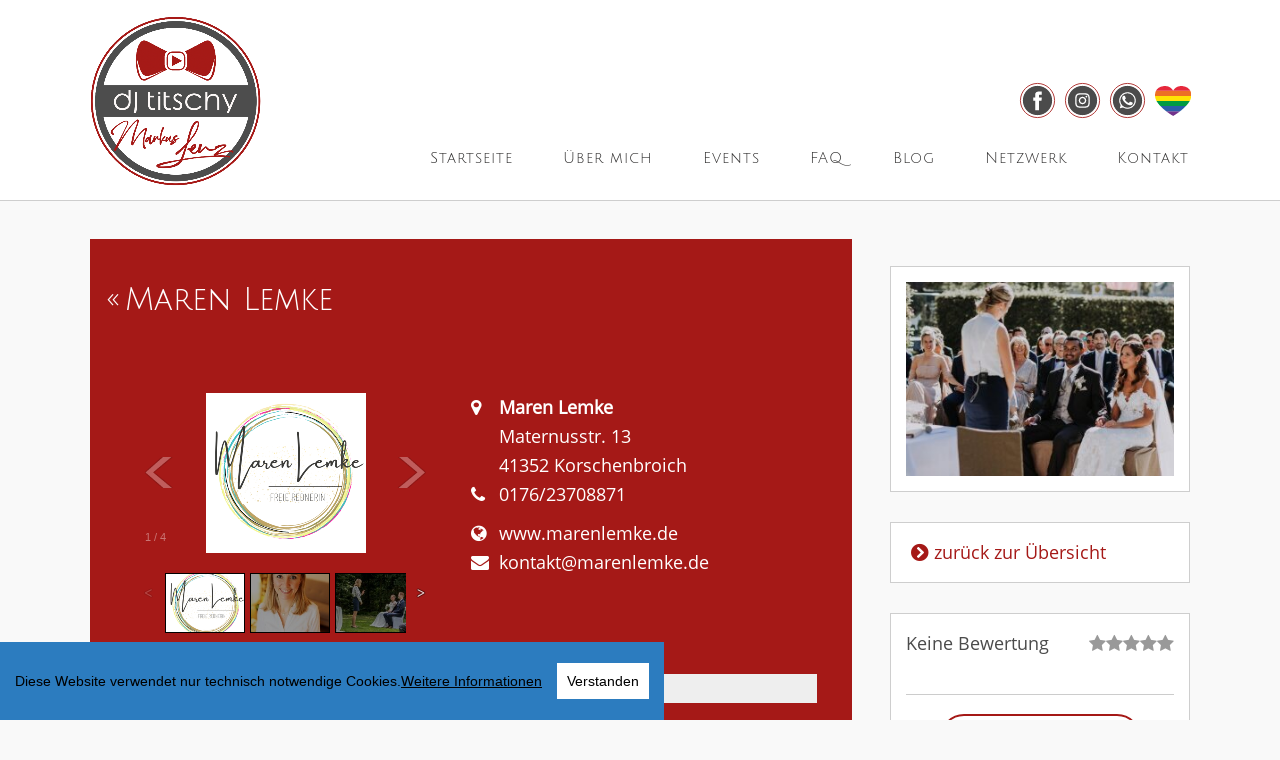

--- FILE ---
content_type: text/html; charset=UTF-8
request_url: https://hochzeits-dj.nrw/15/maren-lemke-3737.html
body_size: 16807
content:
<!DOCTYPE html>
<html lang="de" >
<head>
<meta charset="UTF-8" />
<title>Maren Lemke - Info, Bewertung, Fotos & Kontakt</title>


<meta name="author" content=" ">
<meta name="publisher" content=" ">
<meta name="copyright" content=" ">
<meta name="twitter:card" content="summary_large_image">
<meta name="description" content="Maren Lemke - Information, Fotos, Meinungen, Anfahrt, Telefon. Gefühlen eine Stimme geben" />
<meta name="robots" content="index,follow">
<meta property="og:type" content="website" />
<meta property="og:url" content="https://hochzeits-dj.nrw/15/maren-lemke-3737.html" />
<meta property="og:title" content="Maren Lemke - Info, Bewertung, Fotos & Kontakt" />
<meta name="twitter:title" content="Maren Lemke - Info, Bewertung, Fotos & Kontakt">
<meta property="og:description" content="Maren Lemke - Information, Fotos, Meinungen, Anfahrt, Telefon. Gefühlen eine Stimme geben" />
<meta name="twitter:description" content="Maren Lemke - Information, Fotos, Meinungen, Anfahrt, Telefon. Gefühlen eine Stimme geben">
<meta property="og:image" content="https://media.sim-design.de/186736-1131/alben/1/101615.jpg" />
<meta name="twitter:image" content="https://media.sim-design.de/186736-1131/alben/1/101615.jpg">

<script src="https://kunden.simdesign.de/cookieconsent/cookieconsent.min.js"></script>


	<script>
        window.CookieConsent.init({
	        // How long to wait until bar or initial modal comes up.
    UITimeout: 0,
    // Show 'bar' or 'modal' initial layout
    mode: 'bar',
    // Show the 'reject all cookies' button. It's false by default.
    showRejectAllButton: false, //true, false,
    // Look and feel.
    theme: {
      barColor: '#2C7CBF',
      barTextColor: '#000000',
      barMainButtonColor: '#ffffff',
      barMainButtonTextColor: '#000000',
      modalMainButtonColor: '#4285F4',
      modalMainButtonTextColor: '#ffffff',
      focusColor: '#2D71E0'
    },
    customCSS: `#ccm__footer__consent-modal-submit { display:none !important; }`,          language: {
            current: 'de',
            locale: {
				de: {
					barMainText: 'Diese Website verwendet nur technisch notwendige Cookies.',
					barBtnAcceptAll: 'Verstanden',
					barLinkSetting: 'Weitere Informationen',
					modalBtnSave: '',
					modalBtnAcceptAll: 'Schließen',
          		}
          	}          },
          categories: {
            necessary: {
              needed: true,
              wanted: true,
              checked: true,
              language: {
                locale: {
                  de: {
                    name: 'Technisch notwendige Cookies',
                    description: 'Diese Cookies sind für die Bereitstellung von Diensten, die über unsere Website verfügbar sind, und für die Verwendung bestimmter Funktionen unserer Website von wesentlicher Bedeutung. Ohne diese Cookies können wir Ihnen bestimmte Dienste auf unserer Website nicht zur Verfügung stellen.',
                  }
                }
              }
            },
          },
          consentModeControls: {
            ad_storage: 'marketing',
            ad_user_data: 'marketing',
            ad_personalization: 'marketing',
            analytics_storage: 'analytics'
          },
    services: {	
	 }
        });
      </script>

<meta name="google-site-verification" content="HJrxomrorMPLWmddUhn4SeKc1NQ2dkJRz2vhiqqycak" /><!-- Google tag (gtag.js) -->
<script async src="https://www.googletagmanager.com/gtag/js?id=AW-11368473716"></script>
<script>
  window.dataLayer = window.dataLayer || [];
  function gtag(){dataLayer.push(arguments);}
  gtag('js', new Date());

  gtag('config', 'AW-11368473716');
</script><base href="https://hochzeits-dj.nrw/">

<meta name="application-name" content="DJ Titschy" /><meta name="apple-mobile-web-app-capable" content="yes" /><meta name="apple-mobile-web-app-title" content="DJ Titschy" /><meta name="msapplication-TileColor" content="#A51A17" /><meta name="theme-color" content="#A51A17" /><meta name="apple-mobile-web-app-status-bar-style" content="#A51A17" /><link rel="apple-touch-icon" sizes="57x57" href="https://hochzeits-dj.nrw/assets/icons/apple-icon-57x57.png" /><link rel="apple-touch-icon" sizes="60x60" href="https://hochzeits-dj.nrw/assets/icons/apple-icon-60x60.png" /><link rel="apple-touch-icon" sizes="72x72" href="https://hochzeits-dj.nrw/assets/icons/apple-icon-72x72.png" /><link rel="apple-touch-icon" sizes="114x114" href="https://hochzeits-dj.nrw/assets/icons/apple-icon-114x114.png" /><link rel="apple-touch-icon" sizes="76x76" href="https://hochzeits-dj.nrw/assets/icons/apple-icon-76x76.png" /><link rel="apple-touch-icon" sizes="120x120" href="https://hochzeits-dj.nrw/assets/icons/apple-icon-120x120.png" /><link rel="apple-touch-icon" sizes="152x152" href="https://hochzeits-dj.nrw/assets/icons/apple-icon-152x152.png" /><link rel="apple-touch-icon" sizes="180x180" href="https://hochzeits-dj.nrw/assets/icons/apple-icon-180x180.png" /><link rel="icon" type="image/png" href="https://hochzeits-dj.nrw/assets/icons/favicon-32x32.png" sizes="32x32" /><link rel="icon" type="image/png" href="https://hochzeits-dj.nrw/assets/icons/android-icon-36x36.png" sizes="36x36" /><link rel="icon" type="image/png" href="https://hochzeits-dj.nrw/assets/icons/android-icon-48x48.png" sizes="48x48" /><link rel="icon" type="image/png" href="https://hochzeits-dj.nrw/assets/icons/android-icon-72x72.png" sizes="72x72" /><link rel="icon" type="image/png" href="https://hochzeits-dj.nrw/assets/icons/android-icon-96x96.png" sizes="96x96" /><link rel="icon" type="image/png" href="https://hochzeits-dj.nrw/assets/icons/android-icon-144x144.png" sizes="144x144" /><link rel="icon" type="image/png" href="https://hochzeits-dj.nrw/assets/icons/android-icon-192x192.png" sizes="192x192" /><link rel="icon" type="image/png" href="https://hochzeits-dj.nrw/assets/icons/favicon-96x96.png" sizes="96x96" /><link rel="icon" type="image/png" href="https://hochzeits-dj.nrw/assets/icons/favicon-16x16.png" sizes="16x16" /><meta name="msapplication-TileImage" content="https://hochzeits-dj.nrw/assets/icons/ms-icon-144x144.png" /><meta name="msapplication-square70x70logo" content="https://hochzeits-dj.nrw/assets/icons/ms-icon-70x70.png" /><meta name="msapplication-square150x150logo" content="https://hochzeits-dj.nrw/assets/icons/ms-icon-150x150.png" /><meta name="msapplication-wide310x150logo" content="https://hochzeits-dj.nrw/assets/icons/ms-icon-310x150.png" /><meta name="msapplication-square310x310logo" content="https://hochzeits-dj.nrw/assets/icons/ms-icon-310x310.png" />
		
<link rel="canonical" href="15/maren-lemke-3737.html" />	<link rel="stylesheet" href="css/sim485.css" type="text/css" />
<script>
var MEDIA_TEST_PFAD = '';
var PAGE_ID = 15;
var SIM_SHOP = '0';
var DOMAIN = "http://hochzeits-dj.nrw/";
var shopNav = 0;
var MAILOWNER = '&#116;&#105;&#116;&#115;&#99;&#104;&#121;&#64;&#104;&#111;&#99;&#104;&#122;&#101;&#105;&#116;&#115;&#45;&#100;&#106;&#46;&#110;&#114;&#119;';
var SIMsocialLayer = '0';
</script>
<style>			
		@font-face {
		  font-family: 'Julius Sans One';
		  font-style: normal;
		  font-weight: 400;
		  src: local('julius sans one'),local('julius sans one Regular'), local('juliussansone-Regular'),
		       url('https://font.simdesign.de/julius-sans-one-latin-regular.woff2') format('woff2'),
		       url('https://font.simdesign.de/julius-sans-one-latin-regular.woff') format('woff'),
		       url('https://font.simdesign.de/julius-sans-one-latin-regular.ttf') format('truetype'),
		       url('https://font.simdesign.de/julius-sans-one-latin-regular.svg#Julius Sans One') format('svg');
		   font-display: swap;
		}
				
		@font-face {
		  font-family: 'Open Sans';
		  font-style: normal;
		  font-weight: 400;
		  src: local('open sans'),local('open sans Regular'), local('opensans-Regular'),
		       url('https://font.simdesign.de/open-sans-latin-regular.woff2') format('woff2'),
		       url('https://font.simdesign.de/open-sans-latin-regular.woff') format('woff'),
		       url('https://font.simdesign.de/open-sans-latin-regular.ttf') format('truetype'),
		       url('https://font.simdesign.de/open-sans-latin-regular.svg#Open Sans') format('svg');
		   font-display: swap;
		}
	</style>	<script src="https://kunden.simdesign.de/templates/js/jsFinalv2.js"></script>
<!--<link rel="stylesheet" type="text/css" href="https://kunden.simdesign.de/templates/simtemplate/css/print.css" media="print" />-->
<script>document.addEventListener("touchstart", function(){}, true);</script>
<!--<meta name="viewport" content="width=1176" />-->
<meta name="viewport" content="width=device-width, initial-scale=1, viewport-fit=cover">

<style>
	:root{
		--color-1: #A51A17;
		--color-2: #4C4C4C;
		--color-3: ;
		--color-4: ;
		--color-5: ;
		--color-6: ;
		--color-7: ;
		--color-8: ;
		
		--font-head: Julius Sans One;
		--font-text: Open Sans;
		
		--columnSorterMarginTop:-38px ;
	}
	

body{
	font-family: Verdana, Arial, sans-serif;
	}
.imgDiv img{ min-height: 10px; }
	#doc{
		border-top:1px rgba(255,255,255,0) solid;
		background:none;
		width: 1176px;
	}
</style>
<script class="ignore">
  var _paq = window._paq = window._paq || [];
  _paq.push(["disableCookies"]);
  _paq.push(['trackPageView']);
  _paq.push(['enableLinkTracking']);
  (function() {
    var u="https://analytics.simdesign.de/";
    _paq.push(['setTrackerUrl', u+'matomo.php']);
    _paq.push(['setSiteId', '27']);
    var d=document, g=d.createElement('script'), s=d.getElementsByTagName('script')[0];
    g.async=true; g.src=u+'matomo.js'; s.parentNode.insertBefore(g,s);
  })();
</script>	
<script>
	document.addEventListener("touchstart", function(){}, true);</script>
	
</head>


<body id="page15" class="bodySp dkpage">

	

<div id="backgroundOverlay"></div>
<div id="backgroundTop">
<div id="HEADERtoolbar" class="boxCenter table">
	</div>
</div>

<header class="siteHeader ">
	<div class="boxCenter" style="height:100%">    
<div id="SIMlogo" class=" absoluteLeft ">
	<a title="DJ Titschy" href="https://hochzeits-dj.nrw/" aria-label="DJ Titschy"><img id="SIMlogoImg" class="img_txt_hover   " src="bilder/k186736-1131_b95086.png_w171_h/logo_dj-titschy.png" srcset="bilder/k186736-1131_b95086.png_w171_h/logo_dj-titschy.png 1x, bilder/k186736-1131_b95086.png_w342_h/logo_dj-titschy.png 2x" alt="Logo von DJ Titschy" width="171"></a>
</div>
   <div id="sprache">
  </div>
  <style>
#SIMsocialHeader a{
	float: left;
    display: block;
    height: 100%;
}
</style>
<div id="SIMsocialHeader">
 	<a rel="nofollow" href="https://www.facebook.com/TitschyEntertainment/" target="_blank" class="SIMicon_facebook" aria-label="Link zu facebook"><img alt="Link zu facebook" src="https://font.simdesign.de/facebook.svg"></a>
 	<a rel="nofollow" href="https://www.instagram.com/djtitschy/?hl=de" target="_blank" class="SIMicon_instagram" aria-label="Link zu instagram"><img alt="Link zu instagram" src="https://font.simdesign.de/instagram.svg"></a>
 	<a rel="nofollow" href="https://api.whatsapp.com/send?phone=4915224337157&text=Hallo%20DJ%20Titschy" target="_blank" class="SIMicon_whatsapp" aria-label="Link zu whatsapp"><img alt="Link zu whatsapp" src="https://font.simdesign.de/whatsapp.svg"></a>
</div>
<script>

jQuery('#SIMsocialHeader img[src$=".svg"]').each(function() {
	var $img = jQuery(this);
    var imgID = $img.attr('id');
    var imgClass = $img.attr('class');
    var imgURL = $img.attr('src');
    var imgAlt = $img.attr('alt');
    var imgW = parseInt(jQuery('#SIMsocialHeader').css('height').replace(/px/));
    jQuery('#SIMsocialHeader a').width(imgW);
    jQuery.get(imgURL, function(data) {
        var $svg = jQuery(data).find('svg');
        if (typeof imgID !== 'undefined') {
            $svg = $svg.attr('id', imgID );
        }
        if (typeof imgClass !== 'undefined') {
            $svg = $svg.attr('class', imgClass+' replaced-svg');
        }
        $svg.attr('role','img');
        $svg.attr('aria-label',imgAlt);
        $svg = $svg.removeAttr('xmlns:a');
        $img.replaceWith($svg);
        $img.show();
    }, 'xml');    
});
</script>
<nav id="mainNav" class="gradient boxCenter " role="navigation" aria-label="Hauptnavigation">
    <div class="boxCenter boxTextRight">    <ul id="nav" class="boxTextRight">
            <li id="mainNav1"  style="display:table-cell; vertical-align:middle;"> 
       <a href="https://hochzeits-dj.nrw">Startseite</a>
              </li>
                  <li id="mainNav2"  style="display:table-cell; vertical-align:middle;"> 
      	      <a href="3/dj-titschy.html" aria-haspopup="true">Über mich</a>
                <ul id="uNav">
                  
          <li class="uNavLi"><a href="5/referenzen.html" >Referenzen</a></li>
                  
          <li class="uNavLi"><a href="23/bewertungen.html" >Bewertungen</a></li>
                  </ul>
              </li>
                  <li id="mainNav3"  style="display:table-cell; vertical-align:middle;"> 
      	      <a href="4/events.html" aria-haspopup="true">Events</a>
                <ul id="uNav">
                  
          <li class="uNavLi"><a href="11/hochzeits-dj.html" >Hochzeit DJ</a></li>
                  
          <li class="uNavLi"><a href="14/dj-firmenfeier.html" >Firmenevent DJ</a></li>
                  </ul>
              </li>
                  <li id="mainNav4"  style="display:table-cell; vertical-align:middle;"> 
      	      <a href="22/faq-fragen-antworten.html">FAQ</a>
              </li>
                  <li id="mainNav5"  style="display:table-cell; vertical-align:middle;"> 
      	      <a href="12/blog.html">Blog</a>
              </li>
                  <li id="mainNav6"  style="display:table-cell; vertical-align:middle;"> 
      	      <a href="10/netzwerk.html">Netzwerk</a>
              </li>
                  <li id="mainNav7"  style="display:table-cell; vertical-align:middle;"> 
      	      <a href="6/kontakt-anfrage.html">Kontakt</a>
              </li>
                </ul>
    </div>  </nav>
 


 	<div class="floatClear"></div>
 </div>	</header>
  <div id="doc" class="boxCenter" style="position:relative"><style>
#doc{
	z-index: 2;
}
.size50{
	width:362px;
}
.size1 {
	width:229px;	
}
.size12 {
	width:114.5px;	
}
.size11 {
	width:229px;	
}
.size2 {
	width:496px;	
}
.size22 {
	width:496px;	
}
.size3{
	width:100%;
}
.size4{
	width:162px;	
}
.size44{
	width:162px;
}

#content .size1 .imgDiv{
	width:229px;
}
#content .size12 .imgDiv{
	width:114.5px;
}
#content .size11 .imgDiv{
	width:229px;
}
#content .size2 .imgDiv{
	width:496px;
}
#content .size22 .imgDiv{
	width:496px;	
}
#content .size3 .imgDiv{
	width:100%;
}
#content .size4 .imgDiv{
	width:162px;
}
#content .size44 .imgDiv{
	width:162px;
}
#content .size50 .imgDiv{
	width:362px;
}


#content.contentNeu{
	z-index: 9;
	margin-top:38px;	/*margin-top:38px;*/
	width:838px;
	/*text-align: center;*/ /*geht nicht!!!*/
	}
.column {
	display:table;
	table-layout: fixed;
	position:relative;
	width:100%;
	margin-top:38px;
	border-spacing:38px;
	margin-top:-39px;
}
#content .box{
	display:table-cell;
	position:relative;
	margin:0px;
	vertical-align:top;
	box-sizing: border-box;
}
#content .imgDiv:not(.contentImg){
	overflow:hidden;
}
/*#content .imgDiv:not(.contentImg) img{
	height:100%;
	width:auto;
}*/
#imageSlider{
	position:absolute;
	bottom:10px;
	z-index:9999;
	width:30%;
}

.clearfix:after {
	content: ".";
	display: block;
	clear: both;
	visibility: hidden;
	line-height: 0;
	height: 0;
}
 
.clearfix {
	display: inline-block;
}
 
html[xmlns] .clearfix {
	display: block;
}
 
* html .clearfix {
	height: 1%;
}
.sortBox{
	/*float:left;*/
	
	padding:19px;
	padding-bottom:0px;
	padding-top:0px;
	float:left;
	/*overflow:hidden;*/
}
#content .box.emptyBox_{
	background:none;
	height:100px;
	border-color: rgba(0,0,0,0);
	box-shadow: none;
}
.boxActive{
	opacity:0.25;
}
.noPaddingLeft{
	padding-left:0px;
	padding-right:38px;
	float:left;
}
.noPadding{
	padding-left:0px;
	padding-right:0px;
	float:left;
}
.noPaddingRight{
	padding-right:0px;
	float:right;
}
.marginAuto{
	position:relative;
	margin:auto;
}
.marginRight, .marginLeft{
	padding-left:0px;
	padding-right:0px;
	
}
.ui-state-highlight { height: 1.5em; line-height: 1.2em; }

.columnHighlight{
		-webkit-box-shadow: 0px 0px 5px 3px rgba(56,117,215, .15);-moz-box-shadow: 0px 0px 5px 3px rgba(56,117,215, .15);box-shadow: 0px 0px 5px 3px rgba(56,117,215, .15);
}
#contentSidebar{
box-sizing: border-box;
	/*padding-top: 38px;*/
	padding-left: 0px;
	padding-right: 0px;
	width: 300px;
}
#contentSidebar.floatLeftNeu{
		margin-left: 38px;
}
#contentSidebar.floatLeftNeu{
	margin-right: 0px;
	float: left;
}
#contentSidebar.floatRightNeu{
			margin-right: 38px;
	}
#contentSidebar.floatRightNeu{
	margin-left: 0px;
	float: right;
}
#contentSidebar .box{
	/*margin: 0px;
	margin-bottom: px;*/
}
#content.floatRight{
			margin-right: 0px;
	 }
</style>

<aside id="contentSidebar" class="floatRightNeu SIMmediaSort">
<section id="SIMtxtBoxtext_257018" class="box boxType13 SIMmodul contentSidebar ">
                <a href="https://www.marenlemke.de" target="_blank">	<img src="bilder/k186736-1131_b101615.jpg_w300/maren-lemke.jpg" srcset="bilder/k186736-1131_b101615.jpg_w300/maren-lemke.jpg 1x, bilder/k186736-1131_b101615.jpg_w600/maren-lemke.jpg 2x" style="width:100%" title="Maren Lemke" alt="Maren Lemke Logo">
	</a>    </section>
         <article id="SIMtxtBoxtext_257022" class="box  contentSidebar floatRight2 ">
           
      <!--contentbild-->
      	<!--contentbild ende-->
      
      <div class="article alignLeft fontTypeStandard fontSize2 textColumn"><a href="10/netzwerk.html" target="_self">&nbsp;<em class='fas fa-chevron-circle-right'></em> zurück zur Übersicht</a><br /></div>
                      </article>
<section id="SIMtxtBoxtext_257019" class="box  SIMmodul contentSidebar ">
                <style>
.icon-star{
	color:#999999;	
	cursor: pointer;
}
.icon-star.active{
	color:gold;	
}
#content-slider li{
	padding: 0px;
	width: 300px;
	margin: 0px;
	text-align: left;
	color: inherit;
}
</style>
<link rel="stylesheet"  href="https://kunden.simdesign.de/jQuery/lightslider/src/css/lightslider.css"/>
<script src="https://kunden.simdesign.de/jQuery/lightslider/src/js/lightslider.js" type="text/javascript"></script>
<div id="SIMbewertungRatingPortal" class="article alignLeft fontTypeStandard fontSize2 textColumn1">

<ul id="content-slider" class="content-slider" style="display:none">
</ul>
<p>Keine Bewertung <span class="floatRight"><span class="icon-star"></span><span class="icon-star"></span><span class="icon-star"></span><span class="icon-star"></span><span class="icon-star"></span></span>
		</p>
<hr>
<center><button id="SIMportalBeweruntgBtn" class="button" onclick="SIMportalBewertungShow()">Bewertung abgeben</button></center>
</div>

<article id="SIMkontaktNeu" class="article clearfix" style="display:none">
  <form id="kontaktForm257019" method="post" action="https://hochzeits-dj.nrw/?page_id=15&artikelId=3737#SIMtxtBoxtext_257019" enctype="multipart/form-data" autocomplete="off">  
	<div class="SIMkontaktNeuContent  SIMkontaktFelder">
    <article>
      <div class="article fontTypeStandard fontSize2">
        Name:
      </div><span class="SIMkontaktNeurequired">*</span>
	  <input type="text" name="49ee3087348e8d44e1feda1917443987" required /></article>
    </div>
	<div class="SIMkontaktNeuContent  SIMkontaktFelder">
      <div class="article  fontTypeStandard fontSize2" style="float:none">
        Bewertung: <div id="SIMbewertungRating_form">
      <span onclick="setStarForm(1)" class="icon-star active"></span>
      <span onclick="setStarForm(2)" class="icon-star active"></span>
      <span onclick="setStarForm(3)" class="icon-star active"></span>
      <span onclick="setStarForm(4)" class="icon-star active"></span>
      <span onclick="setStarForm(5)" class="icon-star"></span>
      </div>
    </div>
      
	  <input type="hidden" id="SIMbewertungFormStar" value="4" name="1eb869cbc62e298e310d0b4d40ef819b" />
    </div><div class="floatClear"></div>
	<div class="SIMkontaktNeuContent  SIMkontaktFelder">
    <article>
      <div class="article  fontTypeStandard fontSize2" >
        Ihre Erfahrung mit Maren Lemke:
      </div>
	  <textarea name="e3a9b1d3dfd2eb3d9dc715a3e2570ae7"  ></textarea></article>
    </div><div class="floatClear"></div>
	<div class="SIMkontaktTerm">
	<input type="checkbox" name="terms" id="SIMkontaktTerms" style="width:auto" value="Ich stimme zu, dass meine Angaben aus dem Kontaktformular zur Erstellung meiner Bewertungen erhoben und verarbeitet werden. Die Daten werden auf der Website hochzeits-dj.nrw veröffentlicht.">Ich stimme zu, dass meine Angaben aus dem Kontaktformular zur Erstellung meiner Bewertungen erhoben und verarbeitet werden. Die Daten werden auf der Website hochzeits-dj.nrw veröffentlicht. <i>Hinweis: Sie können Ihre Einwilligung jederzeit für die Zukunft per E-Mail an titschy@hochzeits-dj.nrw widerrufen. Detaillierte Informationen zum Umgang mit Nutzerdaten finden Sie in unserer <a href="7/datenschutz.html">Datenschutzerklärung</a>.</i>
<br>&nbsp;
	</div>
	<input class="SIMkontaktNeuFeld_Email SIMkontaktNeuEmail un" value="" type="text" autocomplete="off" name="repeat_email" id="field"><label class="article fontTypeStandard fontSize2 repeat_email">Dieses Feld leer lassen</label>

	<input class="SIMkontaktNeuFeld_terms SIMkontaktNeuCheckbox un" value="08201801" type="checkbox" name="terms" autocomplete="off" id="field"><label class="article fontTypeStandard fontSize2 terms">Sind Sie eine Maschine?</label>
    
    <div class="floatClear"></div>
    
     <input type="submit" class="button" value="Abschicken" id="submit-buttonNeu" />
                <input name="checkID257019" type="hidden" value="e7cf7df79e5af3f463110ccde48e45a2" />
                <input name="t" type="hidden" value="1769032556" />
                <input name="action" type="hidden" value="257019" />
<div class="floatClear"></div>
  </form></article>
  
<script>
function SIMportalBewertungShow(){
	$('#SIMportalBeweruntgBtn, #SIMbewertungRatingPortal').hide();
	$('#SIMkontaktNeu').show();
}

$( '#SIMkontaktNeu' ).tooltip();
function checkForm(form)
  {
    if(!form.terms.checked) {
      alert("Bitte die Kenntnisnahme der Datenschutzerklärung bestätigen.");
      form.terms.focus();
      return false;
    }
    return true;
  }
$('#kontaktForm257019').append('<input type="hidden" name="zeit" value="'+(Math.floor(Date.now() / 1000))+'">');
	var hk = $('#kontaktForm257019').parent().height();
	if(hk>0){
		$('#kontaktForm257019').prepend('<input type="hidden" name="h" value="'+hk+'">');
	}
	hk=0;
	$('#kontaktForm257019').submit(function(){
    var required = $('#kontaktForm257019').find('[required]');
    var error = false;	
    for(var i = 0; i <= (required.length - 1);i++)
    {
        if(required[i].value == '')
        {
            required[i].style.backgroundColor = 'rgb(255,155,155)';
            error = true;  
        }
    }
    if($('#kontaktForm257019 #SIMkontaktTerms').is(':checked')){
		
	}else{
		error = true;
		alert("Bitte die Kenntnisnahme der Datenschutzerklärung bestätigen.");
		$('#kontaktForm257019 #SIMkontaktTerms').css('outline','1px rgb(255,155,155) solid');
	}
    if(error) 
    {
    	
        return false;
    }
});
function setStarForm(s){
	$('#SIMbewertungRating_form').find('span').removeClass('active');
	$('#SIMbewertungFormStar').val(s);
		var i =1;
    			$('#SIMbewertungRating_form span').each(function(){
    				if(i<= s) $(this).addClass('active');
    				i++
    			})

}
</script>
<script>
$(window).on("load", function() {
 	$("#content-slider").css('display','block');
	$("#content-slider").lightSlider({
        adaptiveHeight:true,
        item:1,
        slideMargin:0,
        loop:true,
        auto: 1,
        pause: 5000,
        controls: false,
        pager: false
     });
});
</script>    </section>
    <section id="SIMtxtBoxtext_257020" class="box boxType11 SIMmodul contentSidebar floatRight2 ">
                <style>
#SIMkontaktBoxReiter ul li { 
	width: 33.333333333333%;
}
</style>
<div id="SIMkontaktBoxReiter" class="SIMkontaktBox article alignLeft fontTypeStandard fontSize2">
<div id="loading">
 <div class="spinner-loader">
  Loading…
</div>
</div>
	<ul id="SIMkontaktBox_257020">
	        <a href="#" data-id="1"><li class="active"><span class="icon-phone"></span><br>Telefon</li></a><a href="#" data-id="2"><li><span class="icon-envelope"></span><br>E-Mail</li></a><a href="#" data-id="3"><li><span class="icon-map-marker"></span><br>Karte</li></a>	        
	</ul>
		<div id="SIMkontaktBoxtabs-1" class="SIMkontaktBoxtabs SIMkontaktBoxtabsTel">
	         <div class="h4">Nehmen Sie Kontakt mit Maren Lemke auf.</div>
	         <span class="telefon"><a href="tel:017623708871">0176/23708871</a></span>
	         <br><br>&nbsp;
	</div>
				<div id="SIMkontaktBoxtabs-2" class="SIMkontaktBoxtabs">
	         <div class="h4"></div>
	         <div id="inputBox" class="input1"><input class="un" type="text" name="name" placeholder="Name"><input type="text" name="b068931cc450442b63f5b3d276ea4297" placeholder="Name"></div><div id="inputBox" class="input2"><input class="un" type="text" name="email" placeholder="E-Mail"><input type="text" name="0c83f57c786a0b4a39efab23731c7ebc" placeholder="E-Mail"></div>
	         <div class="floatClear"></div>
	         <div class="textarea"><textarea class="un" name="nachricht" placeholder="Ihre Nachricht"></textarea>
	         <textarea name="65199f22690d5ad5313ff54f56c1d8cb" placeholder="Nachricht"></textarea></div>
	         <br><span id="SIMkontaktBoxSubmit" class="button SIMkontaktBoxSubmit">abschicken</span>
	         <div class="floatClear"></div>
	</div>
			
<div id="SIMkontaktBoxtabs-3" class="SIMkontaktBoxtabs">
         <div class="h4"><span class="SIMcontenteditable" data-options='{"id":"","feld":"titel","tabelle":"SIMkontaktbox"}' contenteditable="true">So finden Sie Maren Lemke</span></div>
    <style type="text/css">
  #map_canvas_257020,.map_canvas_overlay { height: 386px; width:100%;color:#000000; line-height:20px; font-family:Tahoma, Geneva, sans-serif }
  .map_canvas_overlay{
	  background: rgba(0,0,0,0.8);
	  position: absolute;
	  bottom: 0px;
	  left: 0px;
	  display: none;
	  text-align: center;
	  box-sizing: border-box;
	  padding-top: 30%;
	  color: #ffffff;
  }
  .map_canvas_overlay .onoffswitch{
	  margin: auto;
	  margin-bottom: 10px;
  }
  #map_canvas_257020 p{ font-size:13px; line-height:20px; margin:0; padding:0; }
  #firstHeading{   font-size:13px; margin:0; padding:0 }
  #googleMapsRoute{
	  }
</style>

<style>
.onoffswitch {
    position: relative; width: 60px;
    -webkit-user-select:none; -moz-user-select:none; -ms-user-select: none;
}

.onoffswitch-checkbox {
    display: none;
}

.onoffswitch-label {
    display: block; overflow: hidden; cursor: pointer;
    border: 2px solid #999999; border-radius: 16px;
}

.onoffswitch-inner {
    width: 200%; margin-left: -100%;
    -moz-transition: margin 0.3s ease-in 0s; -webkit-transition: margin 0.3s ease-in 0s;
    -o-transition: margin 0.3s ease-in 0s; transition: margin 0.3s ease-in 0s;
}

.onoffswitch-inner:before, .onoffswitch-inner:after {
    float: left; width: 50%; height: 16px; padding: 0; line-height: 16px;
    font-size: 12px; color: white; font-family: Trebuchet, Arial, sans-serif; font-weight: bold;
    -moz-box-sizing: border-box; -webkit-box-sizing: border-box; box-sizing: border-box;
    border-radius: 16px;
    box-shadow: 0px 8px 0px rgba(0,0,0,0.08) inset;
}


.onoffswitch-inner:before {
    content: "AN";
    padding-left: 11px;
    background-color: #2FCCFF; color: #FFFFFF;
    border-radius: 16px 0 0 16px;
}

.onoffswitch-inner:after {
    content: "AUS";
    padding-right: 5px;
    background-color: #EEEEEE; color: #999999;
    text-align: right;
    border-radius: 0 16px 16px 0;
}

.onoffswitch-switch {
    width: 16px; margin: 0px;
    background: #FFFFFF;
    border: 2px solid #999999; border-radius: 16px;
    position: absolute; top: 0; bottom: 0; right: 40px;
    -moz-transition: all 0.3s ease-in 0s; -webkit-transition: all 0.3s ease-in 0s;
    -o-transition: all 0.3s ease-in 0s; transition: all 0.3s ease-in 0s; 
    background-image: -moz-linear-gradient(center top, rgba(0,0,0,0.1) 0%, rgba(0,0,0,0) 80%); 
    background-image: -webkit-linear-gradient(center top, rgba(0,0,0,0.1) 0%, rgba(0,0,0,0) 80%); 
    background-image: -o-linear-gradient(center top, rgba(0,0,0,0.1) 0%, rgba(0,0,0,0) 80%); 
    background-image: linear-gradient(center top, rgba(0,0,0,0.1) 0%, rgba(0,0,0,0) 80%);
    box-shadow: 0 1px 1px white inset;
}

.onoffswitch-checkbox:checked + .onoffswitch-label .onoffswitch-inner {
    margin-left: 0;
}

.onoffswitch-checkbox:checked + .onoffswitch-label .onoffswitch-switch {
    right: 0px; 
}
</style>
    <div class="map_canvas" id="map_canvas_257020"></div>
<script type="text/javascript">
	loadScript();
function loadScript() {
  var script = document.createElement("script");
  script.type = "text/javascript";
  script.src = "https://maps.google.com/maps/api/js?sensor=false&callback=initialize&language=de&key=AIzaSyAOEfmjaakU9-Q-cOwao2loc75ncxsUvxY";
  document.body.appendChild(script);
}

</script>
<script type="text/javascript">
function initialize() {
	var gH = $('#SIMkontaktBoxReiter').height();
	if(gH>0) $('#map_canvas_257020').css('height',gH+'px');
		var googleHeight_257020 = $('[data-sizey="8"]').css('height');
		var rendererOptions = {
	    draggable: true
	};
	var map;
	var start = new google.maps.LatLng(0.0, 0.0);
	var geocoder;
	geocoder = new google.maps.Geocoder();
	var contentString = "<h1 id='firstHeading' class='firstHeading'>Maren Lemke</h1>"+
	            "<p>Maternusstr. 13</p>"+
	            "<p>41352 Korschenbroich</p><span id='googleMapsRoute'><br><p>Routenplaner</p><input id='address_257020' type='text' value='' placeholder='Startadresse' style='border: 1px solid #f0f0f0;-webkit-border-radius: 8px;-moz-border-radius: 8px;border-radius: 8px; width:140px; margin-right:10px; padding-left:5px; padding-right:5px'> <input type='button' value='Start' class='showRoute' style='width:50px; display:block; float:right; margin-top:3px;'></span>";
	var infowindow = new google.maps.InfoWindow({
	            content: contentString
	});
	var zoom = 14; // map zoom
	var destination = "Maternusstr. 13, 41352 Korschenbroich"; // destination, your address
	var marker = [];
	var showInfo = '1';
	var myOptions = {
      zoom:zoom,
      mapTypeId: google.maps.MapTypeId.TERRAIN,
      center: start
    };
    map = new google.maps.Map(document.getElementById("map_canvas_257020"), myOptions);
	if(showInfo != '1')	infowindow.close();
	codeAddress(destination,zoom);

// Collect entered data and open Google Maps in a new browser tab
$('body').on('click','.showRoute',function(){
	var start = document.getElementById("address_257020").value;
	//console.log("Maternusstr. 13, 41352 Korschenbroich");
    var dest_url = "https://maps.google.de/maps?saddr="+start+"&daddr="+destination;
    
    window.open(dest_url, '_blank');
});
function showRoute() {
    var start = document.getElementById("address_257020").value;
    var dest_url = "https://maps.google.de/maps?saddr="+start+"&daddr="+destination;
    window.open(dest_url, '_blank');
}
// Define infobox widget
function codeAddress(address,zoom) {
     geocoder.geocode( { 'address': address }, function(results, status) {
      if (status == google.maps.GeocoderStatus.OK) {
        chgZoom(zoom);
		addMarker(results[0].geometry.location);
		map.setCenter(results[0].geometry.location);
		map.panBy(0,-80);
      }
    });
  }
// Automatic geo localisation
function codeLatLng() {
    if(navigator.geolocation) {
              navigator.geolocation.getCurrentPosition(function(position) {
                var pos = new google.maps.LatLng(position.coords.latitude,
                                                 position.coords.longitude);
 
    geocoder.geocode({'latLng': pos}, function(results, status) {
 		
          if (status == google.maps.GeocoderStatus.OK) {
            if (results[1]) {
            document.getElementById("address_257020").value = results[1].formatted_address;
            } else {
             // alert("No results found");
            }
          } else {
           // alert("Geocoder failed due to: " + status);
          }
        });
 
      }, function() {
        //
      });
    }
}
function addMarker(location) {
  marker = new google.maps.Marker({
    position: location,
    map: map
  });
	infowindow.open(map,marker);
	if(showInfo != '1')	infowindow.close();
	//map.setCenter(marker.getPosition());
	
}
function chgMapType(z,zoom){
	var type = z;
	if(z == 'TERRAIN'){
		map.setMapTypeId(google.maps.MapTypeId.TERRAIN);
	}else if(z == 'HYBRID'){
		map.setMapTypeId(google.maps.MapTypeId.HYBRID);
	}
	chgZoom(zoom);
}
function chgZoom(z){
	var zoom1 = parseInt(z);
	map.setOptions({zoom:zoom1});
	
}
function chgInfowindow(z,zoom){
	if(z=='1'){
		marker.setMap(null);
		codeAddress(destination,zoom);
	}else{
		infowindow.close();
	}
}
function chgRoutenplaner(z){
	if(z=='1'){
		infowindow.close();
		$('#googleMapsRoute').css('display','block');
		marker.setMap(null);
		codeAddress(destination,zoom);
	}else{
		$('#googleMapsRoute').css('display','none');
	}
}
function deleteOverlays() {
    marker.setMap(null);
}
}
</script></div>
	<div class="floatClear"></div>
</div>
<div class="floatClear"></div>
<script>
$('#SIMkontaktBoxReiter a').click(function(event){
	event.preventDefault();
	$('#SIMkontaktBoxReiter ul li').removeClass('active');
	$(this).find('li').addClass('active');
	strHref = $(this).data('id');
	if ( strHref){
		$('#SIMkontaktBoxReiter .SIMkontaktBoxtabs').hide();
		$('#SIMkontaktBoxReiter #SIMkontaktBoxtabs-'+strHref).show();
		
	}
});
$('#SIMkontaktBoxSubmit').click(function(){
	var n = $(this).parent().find('.input1 input:last-child').val();
	var e = $(this).parent().find('.input2 input:last-child').val();
	var t = $(this).parent().find('.textarea textarea:last-child').val();
	if(n==''){
		$(this).parent().find('.input1 input:last-child').css('background','red');
		return false;
	}else if(e==''){
		$(this).parent().find('.input2 input:last-child').css('background','red');
		return false;
	}else if(t==''){
		$(this).parent().find('.textarea textarea:last-child').css('background','red');
		return false;
	}else if(!isValidEmailAddress(e)){
		$(this).parent().find('.input2 input:last-child').css('background','red');
		return false;
	}else{
		$(this).parent().find('.input1 input:last-child').val('');
		$(this).parent().find('.input2 input:last-child').val('');
		$(this).parent().find('.textarea textarea:last-child').val('');
		$(this).parent().empty();
		$('#SIMkontaktBoxReiter #loading').show();
		$.ajax({
			type: "POST",
			data: "n="+n+"&e="+e+"&t="+t+"&a=3737",
			url: "module/kontaktbox/processBox.php" ,
			success: function(data) {
				$('#SIMkontaktBoxReiter #loading').hide();
				$('#SIMkontaktBoxtabs-2').html('Vielen Dank für Ihre Nachricht. Wir werden uns schnellstmöglich bei Ihnen melden.');
			}
		});
		}
	
});</script>
    </section>
     </aside> <div id="content" class="noToolbarbox contentNeu  floatLeft">

<div id="info"></div>
	<div id="SIMcolumn_137342" class="columnSorter">
		<div class="column" data-options='{"wrapperId":"137342","wrapperHeight":"0"}'>
    <div data-row="" data-col="" data-sizex="" data-sizey="" id="SIMtxtBoxtext_257021" class="box boxType8 SIMmodul size3 ">
	<div class="overflowBox">
    <!--<script type="text/javascript" src="https://kunden.simdesign.de/templates/js/jquery.ui.stars.js"></script>
<link rel="stylesheet" type="text/css" href="https://kunden.simdesign.de/templates/cssTemplates/crystal-stars.css"/>-->
<style>
.SIMportalProfil{
	width: 100%;
	box-sizing: border-box;
}
.SIMportalProfil .table{
	border-spacing: 0px;
	margin-bottom: 10px;
	width: 100%;
}
#mobilePage .SIMportalProfil .table,#mobilePage .SIMportalProfil .table-row{
	display: block;
}

#mobilePage  .SIMportalProfil #SIMportalTable .table-cell{
	display: table-cell;
	width: auto;
}
#mobilePage .SIMportalProfil .table:first-child{
	/*height: 282px;*/
}
.SIMportalProfil .table-cell{
	vertical-align:top;
	padding-right: 25px;	
}
.table-cellGalPortal{
	width: 50%;
}
#mobilePage .SIMportalProfil .table-cell{
	display: block;
	width: 100%;
	padding: 0px;
}
.SIMprofilImg{
	
}
.SIMprofilImg img{
	padding: 2px;
	border: 1px white solid;
}
.SIMportalProfil .SIMportalNote{
	font-style: italic;
    font-size: 18px;
    text-align: center;
}

            /* Demo styles */
            .cred{margin-top:20px;font-size:11px;}

            /* This rule is read by Galleria to define the gallery height: */
            .galleria{height:282px}
.galleria-stage {
    position: absolute;
    top: 10px;
    bottom: 80px;
    left: 10px;
    right: 10px;
    overflow:hidden;
}
.galleria-thumbnails-container {
    height: 60px;
    bottom: 0;
    position: absolute;
    left: 10px;
    right: 10px;
    z-index: 2;
}
.galleria-thumbnails .galleria-image {
    height: 60px;
    width: 80px;
    background: #000;
    margin: 0 5px 0 0;
    border: 1px solid #000;
    float: left;
    cursor: pointer;
    box-sizing: border-box;
}
.galleria-thumbnails{
	margin: auto;
}
#rat{
	float:right;
}
.SIMportalStars{
	float: right;
}

</style>
<header>
        <h1 class="headline2 alignLeft fontTypeStandard fontSize3" style="display:inline">
          <span title='zurück' class='SIMback' onClick='history.back()'>&laquo;</span>Maren Lemke         
        </h1>
        </header>
<div class="SIMportalProfil article alignLeft fontTypeStandard fontSize2 textColumn1">
	<div class="table">
			<div class="table-cell table-cellGalPortal">			
			<script src="https://kunden.simdesign.de/jQuery/galerie2.0/galleria-1.6.1.min.js"></script>
			<center>
        <div id="galleria257021" class="galleria" style="display:none">
                    <a href="https://hochzeits-dj.nrw/bilder/k186736-1131_w640_b101612.png/101612.png">
                <img 
                    src="https://hochzeits-dj.nrw/bilder/k186736-1131_w200_b101612.png/101612.png",
                    data-big="https://hochzeits-dj.nrw/bilder/k186736-1131_w640_b101612.png/101612.png"
                    data-title=""
                    data-description=""
                >
            </a>
                        <a href="https://hochzeits-dj.nrw/bilder/k186736-1131_w640_b101613.jpg/101613.jpg">
                <img 
                    src="https://hochzeits-dj.nrw/bilder/k186736-1131_w200_b101613.jpg/101613.jpg",
                    data-big="https://hochzeits-dj.nrw/bilder/k186736-1131_w640_b101613.jpg/101613.jpg"
                    data-title=""
                    data-description=""
                >
            </a>
                        <a href="https://hochzeits-dj.nrw/bilder/k186736-1131_w640_b101614.jpg/101614.jpg">
                <img 
                    src="https://hochzeits-dj.nrw/bilder/k186736-1131_w200_b101614.jpg/101614.jpg",
                    data-big="https://hochzeits-dj.nrw/bilder/k186736-1131_w640_b101614.jpg/101614.jpg"
                    data-title=""
                    data-description=""
                >
            </a>
                        <a href="https://hochzeits-dj.nrw/bilder/k186736-1131_w640_b101615.jpg/101615.jpg">
                <img 
                    src="https://hochzeits-dj.nrw/bilder/k186736-1131_w200_b101615.jpg/101615.jpg",
                    data-big="https://hochzeits-dj.nrw/bilder/k186736-1131_w640_b101615.jpg/101615.jpg"
                    data-title=""
                    data-description=""
                >
            </a>
                    </div>
        <small>Maren Lemke Fotos</small>
		</div>
		</center>
			<div class="table-cell" style="vertical-align:top;">
			<div id="SIMportalTable" class="table">
				<!--<div class="table-row">
					<div class="table-cell" style="padding-right:5px"><span class="icon-flag"></span></div>					<div class="table-cell"><strong><i></i></strong></div>
				</div>-->
				<div class="table-row">
					<div class="table-cell" style="padding-right:5px;padding-top:10px"><span class="icon-map-marker"></span></div>
					<div class="table-cell" style="padding-top:10px"><strong>Maren Lemke</strong><br>Maternusstr. 13<br>41352 Korschenbroich</div>
					<div class="floatClear"></div>
				</div>
								<div class="table-row">
					<div class="table-cell" style="padding-right:5px"><span class="icon-phone"></span></div>
					<div class="table-cell"><a href="tel:017623708871">0176/23708871</a></div>
					<div class="floatClear"></div>
				</div>
												<div class="table-row">
					<div class="table-cell" style="padding-right:5px;padding-top:10px"><span class="icon-globe"></span></div>
					<div class="table-cell" style="padding-top:10px"><a href="https://www.marenlemke.de" target="_blank">www.marenlemke.de</a></div>
					<div class="floatClear"></div>
				</div>
												<div class="table-row">
					<div class="table-cell" style="padding-right:5px"><span class="icon-envelope"></span></div>
					<div class="table-cell"><a href="mailto:kontakt@marenlemke.de">&#107;&#111;&#110;&#116;&#97;&#107;&#116;&#64;&#109;&#97;&#114;&#101;&#110;&#108;&#101;&#109;&#107;&#101;&#46;&#100;&#101;</a></div>
					<div class="floatClear"></div>
				</div>
							</div>
		</div>
	</div>
	<p class="SIMportalNote">"Gefühlen eine Stimme geben"</p>
</div>
    <script>
    Galleria.loadTheme('https://kunden.simdesign.de/jQuery/galerie2.0/galleria.classic.min.1.6.js');

$('document').ready(function(){
var galH = $('.SIMportalProfil .table').height();
if(galH < 250) galH = 250;
$('.galleria').height(galH);
$('#galleria257021').show();
$('#galleria257021').galleria(
    { 
        showInfo: false ,
        thumbCrop:true,
        lightbox: true
    }); 
});
			
</script></div>
</div>
	   
    </div>
    </div>
    
	<div id="SIMcolumn_137338" class="columnSorter">
		<div class="column" data-options='{"wrapperId":"137338","wrapperHeight":"0"}'>
    <section data-row="" data-col="" data-sizex="" id="SIMtxtBoxtext_257015" data-sizey="" class="box  SIMmodul size3  size3">
        <header style="position:relative">
        
                
            	        <h2 id="headline_257015" class="headline2 img_txt_hover SIMhead alignLeft fontTypeStandard fontSize3">
          Info        </h2>
                    </header>
    	<div id="SIMportalDetails" class="article alignLeft fontTypeStandard fontSize2 textColumn1">
Viele Ereignisse im Leben wollen gebührend gefeiert werden. Dazu gehören die passenden Worte, denn Worte werden zu Erinnerungen; sie bleiben im Gedächtnis.<br /><div><br /></div><div>Euch ist es wichtig JA zueinander zu sagen. Frei von standesamtlichen Abläufen, frei von kirchlichem Hintergrund, frei von fremden Vorgaben. An einem Datum eurer Wahl, an einem Ort nach euren Wünschen. Ihr möchtet eure freie Trauung feiern.</div><div><br /></div><div>Meine Aufgabe ist es, eure Wünsche und Ideen zu greifen, euch kennenzulernen und eure Geschichte zu verstehen, alles in Worte zu kleiden und eine eigene Zeremonie für euch zu erschaffen. Ich halte eure Rede, authentisch und persönlich von und zu euch sprechen, Gefühlen eine Stimme geben, das ist mein Anspruch, um eurem besonderen Anlass gerecht wird.</div><div><br /></div><div>So erlebt ihr eine großartige Trauzeremonie.</div><br>
</div>
<div id="SIMportalSocial"></div>
<script>
var u = encodeURIComponent(window.location.href);
var m = $('#SIMportalDetails').css('padding-top');
var socialUl = '<ul class="social-tools"><li><a target="_blank" href="http://www.facebook.com/share.php?u='+u+'" class="share-fb"><div class="icon fb"><span class="icon-facebook"></span></div>Teilen</a></li><li><a target="_blank" href="https://twitter.com/share?url='+u+'" class="share-twitter"><div class="icon twitter"><span class="icon-twitter"></span></div>Twittern</a></li><li><a target="_blank" href="http://www.tumblr.com/share" class="share-tumblr"><div class="icon tumblr"><span class="icon-tumblr"></span></div><span class="text-indend">Teilen auf Tumblr</span></a></li><li><a target="_blank" href="http://pinterest.com/pin/create/button/?url='+u+'" class="share-pinterest"><div class="icon pinterest"><span class="icon-pinterest"></span></div><span class="text-indend">Teilen auf Pinterest</span></a></li><li><a target="_blank" href="mailto:E-Mail%20Adresse%20des%20Empfängers?subject=Eintrag%20auf%20hochzeits-dj.nrw%20gefunden&body='+u+'" class="share-mail"><div class="icon envelope"><span class="icon-envelope"></span></div><span class="text-indend">per Mail versenden</span></a></li></ul><div class="floatClear" style="margin-bottom:'+m+'"></div>';
      $('#SIMportalSocial').append(socialUl);
      $('#SIMportalSocial').find('.social-tools').css('margin-left',m).css('margin-top','-'+m);
</script></section>

	   
    </div>
    </div>
    
<script>
$('#doc').find('.wrapperAutoHigh').each(function(){
			var boxHeight = $(this).parent().height();
			boxHeight = boxHeight-0;
			$(this).height(boxHeight);
			/*if($(this).parent().parent().find('header').css('display') == 'block'){
				var headerH = $(this).parent().parent().find('header .headline2').height();	
				headerH = headerH+10;
			}else{
				var headerH = 0;
			}
			
			var w = $(this).width();
			var h = boxHeight-boxBorder-headerH;*/
			
			
		});
</script>
</div>
  
 
  
  <div class="floatClear"></div>
</div><style>
/*#siteFooter{
	width:100%;
	box-sizing: border-box;
}*/
#siteFooter .boxCenter{
	overflow:hidden;
	position: relative;
	margin-left:auto;
	margin-right:auto;
	width:1100px;
}
#siteCopyright .boxCenter{
	/*width:1100px;*/
}
#siteFooter .footerTable{
	position:relative;
	display:table;
	width:100%;
	/*table-layout: fixed;*/
}
#siteFooter .footerTable .box{
	display:table-cell;
	position:relative;
	margin:0px;
	overflow:hidden;
	vertical-align:top;
	background:none;
	border:none;
	box-sizing:border-box;
	width:25%;
}
#siteFooter .footerTable .box.size1{
	width: 33.33%;
}
#siteFooter .footerTable .box.size2{
	width: 75%;
}
#siteFooter .footerTable .box.size3{
	width: 100%;
}
#siteFooter .footerTable .box.size4{
	width: 25%;
}
#siteFooter .footerTable .box.size50{
	width: 50%;
}


</style>
<footer id="siteFooter" class=" ">
    <div class="boxCenter">     <div class="footerTable">
          
      
           
    <article data-row="" data-col="" data-sizex="" data-sizey="" id="SIMtxtBoxtext_235590" class="box  SIMtxtBox size4 ">
	    <header>
    	
    	    	
    	    	
    	
                      <h2 id="headline_235590" class="alignLeft fontTypeStandard fontSize3 headline2 SIMhead">
          In diesen Städten lege ich auf<br />        </h2>
            </header>
          <div class="article alignLeft fontTypeStandard fontSize2 textColumn1">
	  <p><a href="16/hochzeits-dj-duesseldorf.html" target="_self">DJ Düsseldorf</a><br /><a href="25/hochzeits-dj-neuss.html" target="_self">DJ Neuss</a><br /><a href="26/dj-wuppertal.html" target="_self">DJ Wuppertal<br /></a><a href="27/hochzeits-dj-krefeld.html" target="_self">DJ Krefeld</a><br /><a href="28/hochzeits-dj-koeln.html" target="_self">DJ Köln<br /></a><a href="29/hochzeits-dj-bonn.html" target="_self">DJ Bonn</a><br /><a href="30/hochzeits-dj-nrw.html" target="_self">DJ NRW</a><br /></p>      </div>
      <!-- NachrichtenBtn -->
      <!-- NachrichtenBtn ENDE -->
            
            
      	
      <div class="floatClear"></div>
                          </article>
     
      
           
    <article data-row="" data-col="" data-sizex="" data-sizey="" id="SIMtxtBoxtext_235591" class="box  SIMtxtBox size4 ">
	    <header>
    	
    	    	
    	    	
    	
                      <h2 id="headline_235591" class="alignCenter fontTypeStandard fontSize3 headline2 SIMhead">
          Meine Leistungen<br />        </h2>
            </header>
          <div class="article alignCenter fontTypeStandard fontSize2 textColumn1">
	  <a href="11/hochzeit-dj.html" target="_self">Hochzeits DJ</a><br /><a href="14/firmenevent-dj.html" target="_self">Firmenevent DJ</a><br /><a href="23/bewertungen.html" target="_self">Bewertungen</a><br /><a href="5/referenzen.html" target="_self">Referenzen</a><br /><a href="12/blog.html" target="_self">Blog</a><br />      </div>
      <!-- NachrichtenBtn -->
      <!-- NachrichtenBtn ENDE -->
            
            
      	
      <div class="floatClear"></div>
                          </article>
     
      
           
    <div data-row="" data-col="" data-sizex="" id="SIMtxtBoxtext_309616" data-sizey="" class="box  SIMmodul size4  size4">
    	<style>
#SIMhtmlCode_309616{
	width:100%;
	min-height:50px;
	overflow:hidden;
}
</style>
<div id="SIMhtmlCode_309616">
<script async src="https://static.trustlocal.de/widget/widget_v2.js"></script>
<div class="trustoo-widget" data-id="259903" data-language-code="de" data-country-code="DE" data-badge="hidden" data-quote="default" data-reviews="default" data-size="small" data-type="landscape" data-border="shadow" data-theme="dark" data-background="transparent"></div></div>
</div>

     
      
           
    <article data-row="" data-col="" data-sizex="" data-sizey="" id="SIMtxtBoxtext_235592" class="box  SIMtxtBox size4 ">
	    <header>
    	
    	    	
    	    	
    	
                      <h2 id="headline_235592" class="alignRight fontTypeStandard fontSize3 headline2 SIMhead">
          Kontakt        </h2>
            </header>
          <div class="article alignRight fontTypeStandard fontSize2 textColumn1">
	  DJ Titschy Entertainment<br />Norfer Kirchstraße 1b<br /><p>41469 Neuss</p><em class='fas fa-phone'></em>&nbsp;<a href="tel:015224337157" target="_self">0152 24 33 71 57</a><br /><em class='fas fa-envelope'></em> <a href="mailto:info@titschy.de" target="_self">info@titschy.de</a><br /><br />      </div>
      <!-- NachrichtenBtn -->
      <!-- NachrichtenBtn ENDE -->
            
            
      	
      <div class="floatClear"></div>
                          </article>
  
	</div>
	</div></footer>
<div id="siteCopyright" class=" ">
<div class="boxCenter">	<p class="SIMtxt floatLeft">
      Copyright 2026 © DJ Titschy  
      &nbsp;&bull;&nbsp; powered by DJ-Baukasten.de	  
    </p>
     <p class="SIMtxt alignRight floatRight">
	     	     <a href="Javascript:console.log('cookie')" class="nav-link ccb__edit">Cookies</a> &nbsp;&bull;&nbsp;	              	<a href="37/agb.html">Allgemeine Geschäftsbedingungen</a>
            	 &nbsp;&bull;&nbsp; <a href="7/Datenschutz.html">Datenschutz</a>
            	 &nbsp;&bull;&nbsp; <a href="8/Impressum.html">Impressum</a>
            	 &nbsp;&bull;&nbsp; <a href="6/kontakt-anfrage.html">Kontakt</a>
          </p>
	<div class="floatClear"></div>
</div>
</div>

<div id="backgroundBottom"><div id="FOOTERtoolbar"></div></div>
<script>
	
</script>
<style>
#SIMlogo2{
	display: none;
	position: absolute;
	top: 5px;
	width: 70px;
}
#SIMtxtBoxtext_Custom{
	position: fixed;
	display: none;
	z-index: 999999;
width: 534px;
margin: auto;
  margin-top: auto;
  margin-left: auto;
left: 50%;
margin-left: -267px;
top: 50%;
margin-top: -110px;
padding: 15px;
font-family: Open Sans;
}
#backgroundOverlay{
	background: rgba(0,0,0,0.8);
	z-index: 999;
}
#headline_236656{
	font-family: Julius Sans One;
	font-size: 43px;
line-height: 48px;
}
#SIMcolumn_125055{
	display: none;
}
</style>
<script src="https://kunden.simdesign.de/jQuery/flip-master/dist/jquery.flip.min.js"></script>
<script>
//$('document').ready(function(){
var l = '<div style="padding-top:16px"><a href="https://hochzeits-dj.nrw/" style="padding:0px">'+
'<div id="logoC2" style="width:171px">'+
'<div class="front"><img src="logo.png" width="171"></div>'+
'<div class="back"><img class="img_flipH" src="logo.png" width="171"></div>'+
/*'	<div class="back" style="width:25px"><img src="logo2_2.png" width="25"></div>'+*/
'</div>'+
'</a><div class="floatClear"></div></div>';

$('#SIMlogo').empty().append(l);
$('#SIMlogo').css('visibility', 'visible');
$("#logoC2").flip({
  //trigger: 'hover'
});
function flipLogo1(){
	$("#logoC2").flip('toggle');
	setTimeout(function(){flipLogo2();}, 500);
}
function flipLogo2(){
	$("#logoC2").flip('toggle');
	setTimeout(function(){flipLogo1();}, 10000);
}
setTimeout(function(){flipLogo1();}, 1000);
$('#SIMlogo').hover(function(){
	$("#logoC2").flip('toggle');
});
//});

$( '<div id="SIMlogo2"><img src="logo.png" width="70px"></div>' ).insertBefore( "#SIMlogo" );
var showNavC = false;
window.onscroll = function() {
	
    if ( window.pageYOffset > 120 ) {
        /*$('#SIMlogoImg').animate({
		    marginTop: '-141px'
		});*/
		$('.siteHeader').hide();
		$('.siteHeader').css('height','80px');
		$('.siteHeader #mainNav').css('top','28px');
		/*if(!showNavC) $('.siteHeader').fadeIn((function(){
			showNavC = true;
		}));*/
		$('.siteHeader').show();
		$('body').css('margin-top','200px');
		$('#SIMlogo').css('display','none');
		$('#SIMlogo2').css('display','block');
		$('.siteHeader').css('position','fixed');
		$('#SIMsocialHeader').css('display','none');
    } else {
        $('.siteHeader').css('height','200px');
        $('body').css('margin-top','0px');
        $('.siteHeader #mainNav').css('top','146px');
        $('#SIMlogo2').css('display','none');
        $('#SIMlogo').css('display','block');
        $('.siteHeader').css('position','relative');
        $('#SIMsocialHeader').css('display','block');
    }
}

function showLGBTQ(){
	//$('body').prepend($('#SIMtxtBoxtext_236656'));
	$('body').prepend('<article data-row="" data-col="" data-sizex="" data-sizey="" id="SIMtxtBoxtext_Custom" class="box  SIMtxtBox size50 " style="display: block;"><header><h2 id="headline_236656" class="alignCenter fontTypeStandard fontSize3 headline2 SIMhead">LGBTQ+ welcome!<br></h2></header><div id="contentImg_236656" class="contentImg borderImg imgDiv floatLeft" style="width:auto"><img loading="lazy" class="" style="width:115px;" src="bilder/k186736-1131_b95365.svg_w115_q85_s0.5/heart.svg" srcset="bilder/k186736-1131_b95365.svg_w115_q85_s0.5/heart.svg 1x, bilder/k186736-1131_b95365.svg_w230_q85_s0.5/heart.svg 2x" title="heart" alt="Logo" width="115"></div><div class="article alignLeft fontTypeStandard fontSize2 textColumn1"><p>Auch wenn auf meiner Homepage und in meinem Blog oft vom klassischen Bild, von Braut &amp; Bräutigam, berichtet wird, möchte ich ausdrücklich betonen, dass mir Eure Sexualität und Euer Geschlecht ehrlich gesagt „total egal“ sind. Für mich zählt nur der Mensch. Und die Liebe.</p></div><div class="floatClear"></div></article>');
	$('#backgroundOverlay').show();
}
$('#backgroundOverlay').click(function(){
	$('#backgroundOverlay').hide();
	$('#SIMtxtBoxtext_Custom').remove();
});
$('#SIMsocialHeader').append('<a href="Javascript:showLGBTQ()" class="SIMicon_instagram" style="width: 35px;"><img src="heart.svg" height="35px" style="display:block;height: 30px !important;margin-top: 3px;"></a>');
</script><script>
var myCSS = document.createElement( "link" );
myCSS.rel = "stylesheet";
myCSS.href = "https://font.simdesign.de/font-awesome.css";
document.head.insertBefore( myCSS, document.head.childNodes[ document.head.childNodes.length - 1 ].nextSibling );
</script>
<script>
var myCSS = document.createElement( "link" );
myCSS.rel = "stylesheet";
myCSS.href = "https://cms.simdesign.de/jQuery/scrollup/css/themes/image.css";
document.head.insertBefore( myCSS, document.head.childNodes[ document.head.childNodes.length - 1 ].nextSibling );
!function(a,b,c){a.fn.scrollUp=function(b){a.data(c.body,"scrollUp")||(a.data(c.body,"scrollUp",!0),a.fn.scrollUp.init(b))},a.fn.scrollUp.init=function(d){var e=a.fn.scrollUp.settings=a.extend({},a.fn.scrollUp.defaults,d),f=e.scrollTitle?e.scrollTitle:e.scrollText,g=a("<a/>",{id:e.scrollName,href:"#top",title:f}).appendTo("body");e.scrollImg||g.html(e.scrollText),g.css({display:"none",position:"fixed",zIndex:e.zIndex}),e.activeOverlay&&a("<div/>",{id:e.scrollName+"-active"}).css({position:"absolute",top:e.scrollDistance+"px",width:"100%",borderTop:"1px dotted"+e.activeOverlay,zIndex:e.zIndex}).appendTo("body"),scrollEvent=a(b).scroll(function(){switch(scrollDis="top"===e.scrollFrom?e.scrollDistance:a(c).height()-a(b).height()-e.scrollDistance,e.animation){case"fade":a(a(b).scrollTop()>scrollDis?g.fadeIn(e.animationInSpeed):g.fadeOut(e.animationOutSpeed));break;case"slide":a(a(b).scrollTop()>scrollDis?g.slideDown(e.animationInSpeed):g.slideUp(e.animationOutSpeed));break;default:a(a(b).scrollTop()>scrollDis?g.show(0):g.hide(0))}}),g.click(function(b){b.preventDefault(),a("html, body").animate({scrollTop:0},e.scrollSpeed,e.easingType)})},a.fn.scrollUp.defaults={scrollName:"scrollUp",scrollDistance:300,scrollFrom:"top",scrollSpeed:300,easingType:"linear",animation:"fade",animationInSpeed:200,animationOutSpeed:200,scrollText:"nach oben Scrollen",scrollTitle:!1,scrollImg:!1,activeOverlay:!1,zIndex:2147483647},a.fn.scrollUp.destroy=function(d){a.removeData(c.body,"scrollUp"),a("#"+a.fn.scrollUp.settings.scrollName).remove(),a("#"+a.fn.scrollUp.settings.scrollName+"-active").remove(),a.fn.jquery.split(".")[1]>=7?a(b).off("scroll",d):a(b).unbind("scroll",d)},a.scrollUp=a.fn.scrollUp}(jQuery,window,document);
$('document').ready(function(){
		$(function () {
			$.scrollUp({
				scrollName: 'scrollUp', // Element ID
				scrollText: '', // Text for element, can contain HTML
				scrollTitle: false, // Set a custom <a> title if required. Defaults to scrollText
				scrollImg: true, // Set true to use image
				activeOverlay: false // Set CSS color to display scrollUp active point, e.g '#00FFFF'
				});
						});
});
</script>

	<!--<link href="https://font.simdesign.de/v5/css/all.css" rel="stylesheet">-->
	<script>
	var myCSS = document.createElement( "link" );
myCSS.rel = "stylesheet";
myCSS.href = "https://font.simdesign.de/v5/css/all.css";
document.head.insertBefore( myCSS, document.head.childNodes[ document.head.childNodes.length - 1 ].nextSibling );
	</script>

<script>
function isMobileDevice() {
    return (typeof window.orientation !== "undefined") || (navigator.userAgent.indexOf('IEMobile') !== -1);
}
function bgIsFixed(e) {
	var c = 'c'+e.css("background-attachment");
    if (c != "scroll") {
	    	console.log('id:'+e.attr('id'));
            e.css("background-attachment","scroll");     
            return true;
        }
}
if(isMobileDevice()){
$('.columnSorter').each(function(){
	bgIsFixed($(this));
});
}
</script>
<script>
$.ajax({
		type: "GET",
		cache: false,
		data: { t:'',r:'' },
		url: "module/s/s.php",
		success: function(data) {
			console.log('end');
		}
	});
</script>
<script>
$('figcaption a').each(function(){
	var a = $(this).attr('href');
	$(this).parent().css('cursor','pointer');
	$(this).parent().click(function(){
		
		top.location.href=a;
	});
});
 
$('.SIMspacer').each(function(){
	var id = $(this).data('id');
	var spacer = $(this).data('spacer');
	$('#SIMcolumn_'+id).addClass('SIMspacer'+spacer);
});
</script>

</body>
</html>



--- FILE ---
content_type: text/css
request_url: https://hochzeits-dj.nrw/css/sim485.css
body_size: 46386
content:
html, body, div, span, object, iframe, h1, h2, h3, h4, h5, h6, p, blockquote, pre, abbr, address, cite, code, del, dfn, em, img, ins, kbd, q, samp, small, strong, sub, sup, var, b, i, dl, dt, dd, ol, ul, li, fieldset, form, label, legend, table, caption, tbody, tfoot, thead, tr, th, td, article, aside, canvas, details, figcaption, figure, footer, header, hgroup, menu, nav, section, summary, time, mark, audio, video {   margin:0;   padding:0;   border:0;   outline:0;   font-size:100%;   vertical-align:baseline;   background:transparent; } img{ vertical-align:middle; } iframe{ overflow:hidden;  } body {   line-height:1; } article,aside,details,figcaption,figure, footer,header,hgroup,menu,nav,section {   display:block; } nav ul {   list-style:none; } blockquote, q {   quotes:none; } blockquote:before, blockquote:after, q:before, q:after {   content:'';   content:none; } a {   margin:0;   padding:0;   font-size:100%;   vertical-align:baseline;   background:transparent; }  ins {   background-color:#ff9;   color:#000;   text-decoration:none; }  mark {   background-color:#ff9;   color:#000;   font-style:italic;   font-weight:bold; } del {   text-decoration: line-through; } abbr[title], dfn[title] {   border-bottom:1px dotted;   cursor:help; } table {   border-collapse:collapse;   border-spacing:0; }  hr {   display:block;   height:1px;   border:0; border-top:1px solid #cccccc;   margin:1em 0;   padding:0; } input, select {   vertical-align:middle; }#content .boxType2, #contentSidebar .boxType2{ box-shadow: none !important;  padding: 0px; } #content .boxType2.box header, #contentSidebar .boxType2.box header{ padding-left: 0px; padding-right: 0px; }  input:required, textarea:required { box-shadow:none;  } input:not([type="radio"]):not([type="checkbox"]), textarea{ -webkit-appearance:none; } .table{ display:table; } .table-row{ display:table-row; } .table-cell{ display:table-cell; } .col30{ position:relative; vertical-align:middle; display:table-cell; } .col{ position:relative; display:table-cell;  } #jcart{ width: auto !important; } body {  } .SIMmobileSlider {  display: flex;  overflow-x: auto;  -webkit-overflow-scrolling: touch; } .SIMmobileSlider > .box {  flex-shrink: 0; } .SIMdivider{ margin:0px; } .SIMdivider.divider { border: 0; height:0px; } .SIMdivider.divider1 {  border: 0; border-bottom: 1px dashed #ccc; background: #999; height:0px; } .SIMdivider.divider2 {  border: 0; height: 1px; background: linear-gradient(to left, rgba(0,0,0,0), rgba(0,0,0,0.75), rgba(0,0,0,0)); } .SIMdivider.divider3 { border: 0; height: 0; border-top: 1px solid rgba(0, 0, 0, 0.1); border-bottom: 1px solid rgba(255, 255, 255, 0.3); } .SIMdivider.divider4 { border: 0; height: 1px; background: #333; } .SIMdivider.divider5 {  border-top: 1px dashed #8c8b8b; } .SIMdivider.divider5:after {  content: '\002702';  display: inline-block;  position: relative;  top: -12px;  left: 40px;  padding: 0 3px;  color: #8c8b8b;  font-size: 18px; } .SIMdivider.dividerBgImg { border: 0; background: url(https://downloads.sim-design.de/SIMbilder/SIMdivider/divider1.svg) no-repeat center; background-size: 60%; background-repeat: no-repeat; width: 100%; height: 0; padding-top: 4.85%; } .SIMspacer{ position: relative; display: block; height:100%; } .SIMspacerArrow1 {   border-spacing: 20px;   clip-path: polygon(50% 100%, 48% 0, 52% 0);   padding: 0px;   background: #333333;   z-index: 9; } .SIMspacerArrow2 {   border-spacing: 20px;   clip-path: polygon(48% 100%, 50% 0%, 52% 100%);   padding: 0px;   background: #333333;   z-index: 9; } .SIMspacerLine1 {   background: #333333;   border-spacing: 90px;   transform: skewY(1.5deg);   transform-origin: 100%;   z-index: 9; } .SIMspacerLine2 {   background: #333333;   border-spacing: 90px;   transform: skewY(-1.5deg);   transform-origin: 100%;   z-index: 9; } #sidebarNav ul a { color: #fff; text-decoration: none; display: block; padding: 0 15px; margin: 0; text-shadow: 0 1px 1px rgba(0,0,0, .3); z-index:200; border-bottom:1px #BBB4B4 solid; } #sidebarNav ul li:last-child a{ border-bottom:none; } #sidebarNav ul li:last-child{ margin-bottom: 0px; } #sidebarNav ul a:hover, #sidebarNav a.activeStart{ color: #000; text-decoration:none;  background-color:#dbe2e6;   text-shadow: 0 1px 1px rgba(0,0,0, .1);  }  #sidebarNavigation { margin: 0; height:100%; vertical-align:middle; padding:0;  } #sidebarNavigation li { margin: 0; padding: 0; position: relative; list-style: none; white-space:nowrap; } #sidebarNavigation i{ float:left; padding-top:8px; } #shopNavigation .activeStart a{ color:#fff; } #shopNavigation .current a { color:#fff; }  #backgroundOverlay{ position:fixed; top:0px; bottom:0px; width:100%; height:100%; display:none; } header, section, footer, aside, nav, article { display: block; } .textColumn2{ column-count:2; -moz-column-count:2;  -webkit-column-count:2; } .textColumn3{ column-count:3; -moz-column-count:3;  -webkit-column-count:3; } .textColumn4{ column-count:4; -moz-column-count:4;  -webkit-column-count:4; } .un{ display:none; } .article{ position: relative; } .SIMtxtBox .article img{ float:left; margin-right:15px; } cite{ display:inline-block; font-style:italic; font-size:10px; line-height:14px; } blockquote {  background: #f9f9f9;  border-left: 10px solid #ccc;  margin: 1.5em 10px;  padding: 0.5em 10px;  quotes: '” ' '„'; } blockquote:before {  color: #ccc;  content: open-quote;  font-size: 4em;  line-height: 0.1em;  vertical-align: -0.4em; }   .rechts{ right:0px; } .links{ left:0px; } .noBorderBottom{ border-bottom:none; } .borderRadius{ } .textLeft{ text-align:left; } .textRight{ text-align:right; } .textCenter{ text-align:center; } .tableBorder td{ border:1px #999999 solid; padding-left:3px; padding-right:3px; } small{  font-size:small; } body { margin: 0; padding: 0; background: #f7f7f7; } #doc { position:relative; padding:0px 30px 0 30px; margin: 0 auto; border-top:1px rgba(255,255,255,0) solid;   } .imgDiv{ line-height:0; border-radius: inherit; } .imgDiv img{  } .dot-nav{ display:inline-block; list-style:none;  text-align:right; } .dot-nav li { border:1px #fff solid;  width:8px; height:8px;  margin-right:5px;  cursor:pointer;  float:left;  border-radius: 5px;  background-color:#096289;  } .dot-nav li:hover {  background-color:#F99E26; } .dot-navactive {  background-color:#F99E26; } li.dot-navactive {  background-color:#F99E26; } .button{ display:inline;  width:auto; height:auto;  text-align:center; line-height:0; border:2px #979797 solid; border-bottom:2px #535353 solid; border-radius:17px;  padding-left:15px; padding-right:15px; padding-top:5px; padding-bottom:5px;  cursor:pointer; font-size:14px; background-color:#434343; background: linear-gradient(to bottom, #434343 0%,#232323 100%);   box-shadow: inset 0px 2px 0px #3f3f3f; line-height:100%; } a.button{  display:inline-block;  width:auto;  vertical-align:middle;   } .button a,.button a:hover,.button a:visited{ color:inherit; text-decoration:none; } .contentButton .button{ position: relative;   display: inline-block; } .contentButton{ left: 0px; right: 0px; padding-left: inherit !important; padding-right: inherit !important; } .button{ transition: border-color 0.4s ease 0s, background-color 0.4s ease 0s; } .button.SIMaltButton{ background: #26C281; } #content .button.SIMaltButton,#content .button.SIMaltButton:visited{ color: #ffffff; }  .cycle-pager {   text-align: right; width: 100%; z-index: 500; position: absolute; bottom: 0px; right:10px; overflow: hidden; } .cycle-pager span {   font-family: arial; font-size: 50px; width: 16px; height: 16px;   display: inline-block; color: #ddd; cursor: pointer; opacity:0.3; } .cycle-pager span.cycle-pager-active { color: #D69746; opacity:0.6;} .cycle-pager > * { cursor: pointer;}  .cycle-slideshow img { display: none } .cycle-slideshow img.first { visibility:hidden } .cycle-loading{ background:rgba(255,0,0,1); } .cycle-caption { position: absolute; color: white; bottom: 15px; right: 15px; z-index: 700; }  .cycle-overlay {   font-family: tahoma, arial;   position: absolute; bottom: 0; width: 100%; z-index: 600;   background: black; color: white; padding: 15px; opacity: .5; }  .cycle-prev, .cycle-next { position: absolute; top: 0; width: 30%; opacity: 0; filter: alpha(opacity=0); z-index: 800; height: 100%; cursor: pointer; } .cycle-prev { left: 0; background: url(https://malsup.github.com/images/left.png) 50% 50% no-repeat;} .cycle-next { right: 0; background: url(https://malsup.github.com/images/right.png) 50% 50% no-repeat;} .cycle-prev:hover, .cycle-next:hover { opacity: .7; filter: alpha(opacity=70) } .disabled { opacity: .5; filter:alpha(opacity=50); }  .cycle-paused:after {   content: 'Pause'; color: white; background: black; padding: 10px;   z-index: 500; position: absolute; top: 10px; right: 10px;   border-radius: 10px;   opacity: .5; filter: alpha(opacity=50); }  @media only screen and (max-width: 480px), only screen and (max-device-width: 480px) {   .cycle-slideshow { width: 200px;}   .cycle-overlay { padding: 4px }   .cycle-caption { bottom: 4px; right: 4px } }  #backgroundTop{ position:absolute; top:0; margin-left: auto; margin-right: auto; left: 0; right: 0; width:100%; display:none;  z-index:490; height: auto; } #backgroundTop{  color:#ffffff; } #backgroundTop .table{   table-layout: fixed; } #backgroundTop .table-cell{  vertical-align: middle; } #backgroundTop ul { list-style-type: none;}  #backgroundTop{  height: auto;  padding-top: 10px;  padding-bottom: 10px; } #backgroundBottom{ position:relative; width:100%;  z-index:0; display:none; } #HEADERtoolbar{   } .siteHeader { position:relative; height:124px; margin-bottom:0px; width:100%; padding: 0; text-align:left; z-index: 99;  } .siteHeader h1 { position:absolute; left:0px; right:0px; margin: 0; margin-top:28px; padding:0; padding-top:10px; padding-bottom:10px;  background-color:#000; text-align:right; font-weight:normal; z-index: 491; } .siteHeader .SIMslogan { position:absolute; left:0px; right:0px; margin: 0; margin-top:28px; padding:0; padding-top:10px; padding-bottom:10px;  background-color:#000; text-align:right; font-weight:normal; z-index: 491; } .input-prepend { display: inline-block; float:right; vertical-align:middle; line-height:40px; margin-right:10px; margin-top:5px; } .input-prepend .add-on { display: inline-block; margin-right:4px; width: auto; height: 20px; min-width: 16px; padding: 4px 10px; padding-right:5px; line-height: 20px; text-align: center; text-shadow: 0 1px 0 #ffffff; vertical-align: middle; background-color: #eeeeee; border: 1px solid #ccc; border-bottom-left-radius: 7em; border-top-left-radius: 7em; float:left; } .input-prepend input { margin:0; display: inline-block; width: 120px; height: 20px; min-width: 16px; padding: 4px 5px; text-align: left; text-shadow: 0 1px 0 #ffffff; vertical-align: middle; background-color: #fff; border: 1px solid #ccc; border-left:none; margin-left: 0px; border-radius: 0; border-bottom-right-radius: 7em; border-top-right-radius: 7em; float:left; } .input-prepend input:focus { outline:0; }  #teaser { position:relative; box-sizing:content-box; margin-top:30px; padding:0; height:369px; overflow:hidden; text-align:center;  } #teaserImage { position:relative; width: 100%; height:100%; overflow:hidden; box-sizing:border-box; margin:auto; } .teaserImg{ height: 100%; overflow:hidden; } #teaserTextBox{ position: absolute; margin-left: auto; margin-right: auto; top:25px; left: -650px; right: 0; font-size:24px; color:#669966; z-index:999; display:none; } #teaser img { border-radius:0px;   } #teaserThumbs{ position:relative; margin: auto; height:auto; padding:0; z-index:201; display: table;  table-layout: fixed; border-collapse:separate; border-spacing:0px; display:none; box-sizing:border-box;   } #teaserThumbs .container{ margin: 0px 0;  position: relative; list-style: none; z-index:201; border-top-left-radius:0px; border-top-right-radius:0px; border-bottom-left-radius:0px; border-bottom-right-radius:0px; text-align: center; overflow:hidden;  display: table-cell;  width:auto;  } #teaserThumbs .container .box{ padding:10px; overflow:hidden; max-height:250px;  } #teaserThumbs .container .box .imgDiv, #teaserThumbs .container .box .figcaption_container{ overflow:hidden; height:100%; } #addTeaserThumb{ position:absolute; right:-10px; top:50%;   }  #teaserThumbs .caption__media {   display: block; height:200px;   } #teaserThumbs .caption__overlay__title {   margin: 0;   padding: 0 0 12px; margin-top:120px;   transform: translateY( calc(-100% - 10px) );   transition: transform .35s ease-out; } #teaserThumbs .caption:hover .caption__overlay__title {   transform: translateY(0); } #teaserThumbs .caption:hover .caption__overlay__content{ text-align:right;  }  #teaserThumbs .caption__overlay {   position: absolute;   top: 0;   right: 0;   bottom: 0;   left: 0;   padding: 10px;   color: white;   transform: translateY(60%);   transition: transform .35s ease-out; font-size:16px; font-family: Open Sans; letter-spacing:1px; } #teaserThumbs .caption:hover .caption__overlay {   transform: translateY(-40px); } #teaserThumbs .caption{ height:200px; } #teaserNav { position:absolute; bottom:10px; right:5px; vertical-align:middle; text-align:center; height:auto; width:auto; z-index:200; display:none;  } #teaserNav ul { float:right; list-style:none; height:auto; } #sliderOverlay{  width:500px; height:100%; position:absolute; background:none; z-index:200;  top:0; } #sliderOverlay a.button{ margin-left:0; } #sliderOverlay img{ top:0; position:absolute; opacity:1; } #sliderOverlay .sliderOverlayContent{ position:absolute; z-index:200; padding-left:20px; padding-right:20px; padding-top:30px; background:none; width:395px; } #sliderOverlay header{ background:none; height:auto; } .autoHeight{ height:auto; } #sliderOverlay .article{ position:relative; background:none; margin-bottom:10px; } #sliderOverlay .button{ margin-left:15px; } #sliderOverlay .headlineTeaser{ line-height:25px; color:#FFFFFF; position:relative; font-weight:normal; } .teaserButton{  position:absolute;top:380px;left:25px;font-weight: normal;padding:12px;padding-top:6px; padding-bottom:6px;font-size:18px;color:#fff;background:#445A63;border-radius:20px;border:2px #fff solid; line-height:normal; overflow:hidden;  } .teaserButton a{ color:#fff; text-decoration:none; } .teaserButton a:visited{ color:#fff; text-decoration:none; } .teaserButton a:hover{ color:#fff; text-decoration:none; } #teaser div[class*='background_'] {  } .background_poly_links,.background_poly_rechts, .background_kreis_links, .background_kreis_rechts{  height:100%; top:0px;  }  #contentSidebar { position:relative;   width: 30%;   min-height: 100px; } #content { position:relative; min-height: 100px; width:auto; } #content.marginLeft{ width:70%; float:right; } #content.marginRight{ width:70%; float:left; } #contentSidebar.floatLeft .box{ margin-right:0px; } #contentSidebar.floatRight .box{ margin-left:0px; } #contentSidebar.floatLeft{ margin-right:0px; } #contentSidebar.floatRight{ margin-left:0px; } .wrapperBoxLarge{ width:622px; } .wrapperBoxLarge .box{ } .wrapperBoxSmall{ width:318px; } .datum{ display:inline; float:right; } #content .box header .datum.fontSize3{ font-size:14px; } #mobilePage #content .box header .datum.fontSize3{ font-size:14px; } .articelEnd{ clear:both; height:15px; } .contentSmall{ padding-bottom:30px;  } .contentSmall2{ width: 50%; } .contentSmall2 .box{ margin-left:10px; } .contentDouble .box{ width: 45%; } .contentLarge{ width:100%; } .contentRow{ position:relative; width:318px; } .contentRow:hover .BOXtoolbarButtonTriple{ display:block; } #contentRow0{ float:left; } #contentRow1{ float:left; margin-left:18px; } #contentRow2{ float:right; } .contentRowBig{ position:relative; width:45%; } .contentRowBig:hover .BOXtoolbarButtonTriple{ display:block; } #contentRowBig0{ float:left; } #contentRowBig1{ float:right; }   .asideSmall{ width: 100px; overflow:hidden; } .asideSmall2{ width: 50%; } .asideSmall2 .box{ margin-left:10px; } .asideLarge{ width: 100%; } .asideSmall2 .contentSidebar{ width:100%; float:left; }  #siteFooter { position:relative; clear: both; z-index:2; overflow:hidden;  } #siteFooter #siteFooterContent{   } .siteCopyright{ position:relative; clear: both; z-index:2; } #siteCopyright{ position: relative; z-index:9; } .siteCopyright .SIMtxt{ float:left; border:1px red solid; } #FOOTERtoolbar{ position:absolute; bottom:0; left:0; width:100%; height:45px; display:none; } .siteFooterContent{ margin:15px 0 15px 0; color:#FFFFFF; line-height:25px; width:20%; float:left; } .siteFooterContent h3{  } .siteHeader h1{ display:none; } .siteHeader .SIMslogan{ display:none; } #SIMtelefon{ display:none; } #SIMtelefon{ position:absolute; bottom:9px; right:10px; color:#AB9665; font-size:24px; } #SIMtelefon span{ float:left; border: 1px #AB9665 solid; border-radius:29px; padding:0 8px; padding-top:5px;  } #SIMtelefon p{ padding:16px 10px; margin:0; float:right; } #SIMlogo{ height:auto; width:100px; max-width:100%; z-index:492; } #SIMlogoImg {width:100%; z-index:202} .absoluteRight{ position:absolute; right:0px; } .absoluteLeft{ position:absolute; left:0px; } .absoluteCenter{ position:relative; margin:auto; } #SIMlogo #logoMove{ position:absolute; top:0px; left:0px; cursor:move; display:none; z-index:9999999; } #SIMlogo:hover > #logoMove{ display:block; }  #supersized { position:fixed; left:0; top:0; overflow:hidden; z-index:-999; height:100%; width:100%; } #supersized img{ width:auto; height:auto; position:relative; outline:none; border:none; }  .SideSpacer{ border-top:1px #aaa solid; background-color:#000; height:3px; margin-bottom:14px; } .floatLeft{ float:left; } .floatRight{ float:right; } .floatClear{ clear:both; } #siteOverlay, #SIMwindowOverlay{ background:#010101; position:fixed; top:0; width:100%; height:100%; z-index:500; opacity:0.5; display:none; } #SIMbox{ position:fixed; width:602px; padding:8px; left:50%; top:30%; height:auto; margin-left:-300px; background-color:#fff; z-index:501; display:none; box-shadow: 0 0 35px 5px #101010; } #SIMbox h1{ font-size:16px; color:#000; border-bottom:1px #C2C2C2 solid; text-align:center; padding:6px 0 8px 0; margin:0; margin-bottom:14px; } #SIMbox .SIMslogan{ font-size:16px; color:#000; border-bottom:1px #C2C2C2 solid; text-align:center; padding:6px 0 8px 0; margin:0; margin-bottom:14px; } figure{ position: relative; line-height: 0px; } figcaption{ position: absolute; width: 100%; bottom: 0px; height: auto; padding: 10px; line-height: 150%; box-sizing: border-box;  font-size: 18px;  border: none;  text-align: center;  color:#FFF;  background: rgba(0,0,0,0.5); } figcaption a, figcaption a:visited, figcaption a:hover{ text-decoration: none; color: inherit; } figcaption.figcaptionBtn{ width: 200px; text-align: left; bottom:auto !important; top:50px; left: 35px; }  .figcaption__overlay__title {   margin: 0;   padding: 0 0 12px; margin-top:0;   transform: translateY(-50px);   transition: transform .35s ease-out; font-weight:normal; } .figcaption_container:hover .figcaption__overlay__title {   transform: translateY(10px); } .figcaption_container:hover .figcaption__overlay__content{ text-align:right;  } .figcaption_container{ position:relative; overflow:hidden; line-height:0px; } .figcaption__overlay {   position: absolute;   top: 0;   right: 0;   bottom: 0;   left: 0;   padding: 10px;   color: white; font-size:16px; font-family: inherit; letter-spacing:1px; background: transparent;   transition: background .35s ease-out;  } .figcaption_container:hover .figcaption__overlay {   background: rgba(0, 0, 0, .5); } .figcaption_container{  } .imgDiv footer, .figcaption_container footer, .contentImg footer, .SIMtxtBox figure footer{ text-shadow:   -1px -1px 0 rgba(255,255,255,0.5), 1px -1px 0 rgba(255,255,255,0.5),   -1px 1px 0 rgba(255,255,255,0.5),   1px 1px 0 rgba(255,255,255,0.5);   position: absolute; top: 0px; line-height: 100%; padding: 5px; text-align: right; width: 100%; box-sizing: border-box; } .figcaption_container footer, .imgDiv footer.bottom, .contentImg footer.bottom, .SIMtxtBox figure footer.bottom{ bottom:0px; top:auto; } .imgDiv footer small, .figcaption_container footer small, .contentImg footer small, .SIMtxtBox figure footer small{ font-size: 11px; color: #333333; } #SHOPheader{ position:relative; height:29px;  }  .SIMback{ cursor:pointer; padding-right: 5px; } a.article{  padding-top:0; float:right; } .img_flipH{  -moz-transform: scaleX(-1);  -o-transform: scaleX(-1);  -webkit-transform: scaleX(-1);  transform: scaleX(-1);  filter: FlipH;  -ms-filter: "FlipH"; } .img_flipV{  -moz-transform: scaleY(-1);  -o-transform: scaleY(-1);  -webkit-transform: scaleY(-1);  transform: scaleY(-1);  filter: FlipV;  -ms-filter: "FlipV"; }  #SIMtoolbarmitte { position: absolute; left: 50%; margin-left: -106px; z-index: 0; height:19px; width:190px; z-index:100; }  #SIMtoolbarrechts { margin-left: 106px; height:100%;  } #SIMtoolbarrechts2{ position: absolute; right: 0px; height:10px; width:50%; z-index:100; } #SIMtoolbarlinks { margin-right: 106px; height:100%; } #SIMtoolbarlinks2{ position: absolute; left: 0px; height:10px; width:50%; z-index:100; } .SIMtoolbarSpacer{ border-bottom:1px #c1c1c1 solid; height:10px; opacity:0.45; } .SIMtoolbarButton{ z-index:100; } .SIMtoolbarButton:hover{ background-color:#fff; opacity:1; } #SIMtoolbar{ font-family:Verdana, Geneva, sans-serif; display:block; text-align:center; height:21px; } .SIMtoolbarButton{ position:relative; width:190px; border:1px #c1c1c1 solid; background-color:#f7f7f7; border-radius:15px; height:19px; line-height:19px; vertical-align:middle; text-align:center; padding:0 10px; cursor:pointer; opacity:0.45; color:#000000; margin:19px auto;  }  .SIMshareLayer{ position:fixed; top:200px; width:50px; display:none; z-index:499; } .SIMshare a{ display:block; height:47px; width:50px; padding-top:4px; text-align:center; line-height:47px; vertical-align:middle; color:#FFFFFF; text-decoration:none; } .SIMshare a:hover, .SIMshare a:visited, .SIMshare a:active{ color:#FFFFFF; text-decoration:none; } .SIMshare a span{  } .ShareTwitter{ background:#2CA8D2; } .ShareFacebook{ background:#305891; } .ShareMail{ background:#738A8D; } .ShareRss{ background:#FF9900; } .ShareLogin{ background:#60B90E; } .ShareLogout{ background:#F00; } .ShareWishlist{ background:#E65ABD; } .ShareSprache{ background:rgba(95,95,95,0.25); line-height:0px; cursor:pointer; } ShareSpracheSelect{ line-height:0px;  } #ShareSpracheSelectBox{ position:absolute; }  .boxCenter,#mainNav.boxCenter{ position:relative; margin-left:auto; margin-right:auto;   } #doc .siteHeader.boxCenter, #doc #mainNav, #doc #teaser, #doc #teaserThumbs, #doc #siteFooter, #doc #siteCopyright{ width:auto; } .boxTextCenter{ text-align:center; } .boxTextLeft{ text-align:left; } .boxTextRight{ text-align:right; } #nav.boxTextCenter{ margin-left:auto; margin-right:auto; } #nav.boxTextLeft{ } #nav.boxTextRight{ margin-left:auto; } .boxMarginAuto{ margin:auto; }  .cf:before, .cf:after{   content:"";   display:table; }  .cf:after{   clear:both; }  .cf{   zoom:1; } .form-wrapper { position:relative;   padding: 15px; height:40px;   background: #444;   background: rgba(0,0,0,.2);   }   .form-wrapper input { position:absolute; display:block;   width: auto;   height: 20px;   padding: 10px 5px;   font: bold 15px 'lucida sans', 'trebuchet MS', 'Tahoma';   border: 0;   background: #eee;   border-radius: 3px 0 0 3px;   }  .form-wrapper input:focus {   outline: 0;   background: #fff;   box-shadow: 0 0 2px rgba(0,0,0,.8) inset; }  .form-wrapper input::-webkit-input-placeholder {  color: #999;  font-weight: normal;  font-style: italic; }  .form-wrapper input:-moz-placeholder {   color: #999;   font-weight: normal;   font-style: italic; }  .form-wrapper input:-ms-input-placeholder {   color: #999;   font-weight: normal;   font-style: italic; } .form-wrapper button {   overflow: visible;   position: absolute; right:15px;   border: 0;   padding: 0;   cursor: pointer;   height: 40px;   width: 110px;   font: bold 15px/40px 'lucida sans', 'trebuchet MS', 'Tahoma';   color: #fff;   text-transform: uppercase;   background: #d83c3c;   border-radius: 0 3px 3px 0;  text-shadow: 0 -1px 0 rgba(0, 0 ,0, .3); } .form-wrapper button:hover{  background: #e54040; } .form-wrapper button:active, .form-wrapper button:focus{ background: #c42f2f;   outline: 0;  }  .form-wrapper button:before {   content: '';   position: absolute;   border-width: 8px 8px 8px 0;   border-style: solid solid solid none;   border-color: transparent #d83c3c transparent;   top: 12px;   left: -6px; }  .form-wrapper button:hover:before{   border-right-color: #e54040; }  .form-wrapper button:focus:before, .form-wrapper button:active:before{  border-right-color: #c42f2f; } .form-wrapper button::-moz-focus-inner {   border: 0;   padding: 0; }   .rssFeedBtn{ position:relative; margin:10px auto; height:100px; width:100%; background:url(https://downloads.sim-design.de/SIMbilder/RSS_Feed.svg) no-repeat center; background-size:contain; } .highlight { background-color: rgba(255,255,0,0.5) } a.rssFeedLink{ text-decoration:none; color:inherit; } a.rssFeedLink:visited{ text-decoration:none; color:inherit; } a.rssFeedLink:hover{ text-decoration:none; color:inherit; } .video{  border:none; } .videoPlay{  width:80px;  height:66px;  padding-top:14px;  position:absolute;  top:50%;  left:50%;  margin-left:-40px;  margin-top:-40px;  color:#fff;  text-align:center;  border:2px #fff solid;  border-radius:40px;  z-index:200;  cursor:pointer; } .videoPause{  display:none;  width:30px;  height:27px;  padding-top:3px;  position:absolute;  bottom:20px;  right:20px; color:#fff;  text-align:center;  border:2px #fff solid;  border-radius:30px;  z-index:201;  cursor:pointer; } .videoOverlay{  width:100%;  height:100%;  position:absolute;  top:0px;  left:0px;  background:rgba(0,0,0,1);  background: none;  opacity:0.5; }  #videoTeaser{  bottom:0px;  right: 0px;   width:100%;   overflow: hidden } #content .videoPause{ border:none; } #content video, #contentSidebar video{ width:100%; } #videoTeaser:hover > #videoPauseTeaser{  display:block;   } .SIMvideo {   position: relative;   background: #000000; } .SIMvideo > video {   width: 100%;   vertical-align: middle;   visibility: hidden; } .SIMvideo > video.show-video{ visibility: visible; } .SIMvideo > video.has-media-controls-hidden::-webkit-media-controls {   display: none; } .video-overlay-play-button {   box-sizing: border-box;   width: 100%;   height: 100%;   padding: 10px calc(50% - 50px);   position: absolute;   top: 0;   left: 0;   display: block;   opacity: 0.95;   cursor: pointer;   background-image: linear-gradient(transparent, #000);   transition: opacity 150ms; } .video-overlay-play-button:hover {   opacity: 1; } .video-overlay-play-button.is-hidden {   display: none; } #submit-buttonNeu{ float:right; } .SIMkontaktNeuContentleft{ position:relative; float:left; width:50%; box-sizing:border-box; padding-right:7px; padding-left:7px; } .SIMkontaktNeuContentright{ position:relative; float:left; width:50%; box-sizing:border-box; } .SIMkontaktNeuContentleft.noPaddingLeft{ padding-left:0; clear: both; } .SIMkontaktNeuContentleft.noPaddingRight{ padding-right:0; } .SIMkontaktNeuContent{ position:relative; clear:both; box-sizing:border-box; } #SIMkontaktNeu .SIMkontaktNeuFeld_terms, #SIMkontaktNeu label.terms,#SIMkontaktNeu .SIMkontaktNeuEmail, #SIMkontaktNeu label.repeat_email{  display: none; } .SIMkontaktNeuInfoText {   text-align: right;   position: absolute;   right: 0px; }  .un { display:none; } #SIMkontakt { position:relative; margin:15px auto; width:465px; } #SIMkontakt .SIMtxt { margin-bottom:20px; padding:0; } article select { width:455px; padding: inherit !important; } .SIMkontaktCheckbox{ width:auto; margin:0; } #SIMkontakt .img_txt_hover{ margin-bottom:10px; padding:5px; padding-left:0px; } article input:focus, article select:focus, article textarea:focus {  } article textarea { height:150px; resize: none; } article label { display:block; } article .SIMkontaktrequired { font-weight:bold; color:#ff3300; margin-left:10px; font-size:inherit; } article #submit-button {  width:auto; float:right; margin-bottom:0px; margin-right:6px; }  article #loading { width:32px; height:32px; background-image:url(../../module/img/loading.gif); display:block; position:absolute; right:130px; bottom:16px; display:none; } #errors { border:solid 1px #E58E8E; padding:10px; margin:25px 0px; display:block; width:437px; border-radius:8px; background:#FFE6E6; display:none; } #errors .roundRedL { margin-top:4px; float:right; width: 40px; height: 40px; border:2px #fff solid; vertical-align:middle; text-align:center; line-height:40px; border-radius: 22px; background-image: linear-gradient(to top, #D78F99 0%, #A40016 70%);  color:#fff; font-size:22px; } #success .roundGreenL { margin-top:-9px; float:right; width: 40px; height: 40px; border:2px #fff solid; vertical-align:middle; text-align:center; line-height:40px; border-radius: 22px; background-image: linear-gradient(to top, #00F400 0%, #007000 70%);  color:#fff; font-size:22px; } #errors li, #success li { padding:2px; list-style:none; } #errors li:before, #success li:before { content: ' - '; } #errors #info, #success #info { font-weight:bold; } #errors #info:before, #success #info:before { content: ''; } #success { border:solid 1px #83D186; padding:25px 10px; margin:25px 0px; display:block; width:437px; -webkit-border-radius:8px; -moz-border-radius:8px; border-radius:8px; background:#D3EDD3; font-weight:bold; display:none; } #errors.visible, #success.visible { display:block; } #req-field-desc { font-style:italic; color:#ff3300; font-size:11px; }  input:required, textarea:required { box-shadow:none;  }   ::-webkit-input-placeholder { color:#CCC; font-style:italic; }  input:-moz-placeholder, textarea:-moz-placeholder { color:#CCC; font-style:italic; } input.placeholder-text, textarea.placeholder-text { color:#CCC; font-style:italic; } .ir { display: block; text-indent: -999em; overflow: hidden; background-repeat: no-repeat; text-align: left; direction: ltr; } .hidden { display: none; visibility: hidden; } .visuallyhidden { border: 0; clip: rect(0 0 0 0); height: 1px; margin: -1px; overflow: hidden; padding: 0; position: absolute; width: 1px; } .visuallyhidden.focusable:active, .visuallyhidden.focusable:focus { clip: auto; height: auto; margin: 0; overflow: visible; position: static; width: auto; } .invisible { visibility: hidden; } .clearfix:before, .clearfix:after { content: "\0020"; display: block; height: 0; overflow: hidden; } .clearfix:after { clear: both; } .clearfix { zoom: 1; } @media all and (orientation:portrait) { } @media all and (orientation:landscape) { } @media screen and (max-device-width: 480px) { } @media print { * { background: transparent !important; color: black !important; text-shadow: none !important; filter:none !important; -ms-filter: none !important; } a, a:visited { color: #444 !important; text-decoration: underline; } a[href]:after { content: " (" attr(href) ")"; } abbr[title]:after { content: " (" attr(title) ")"; } .ir a:after, a[href^="javascript:"]:after, a[href^="#"]:after { content: ""; } pre, blockquote { border: 1px solid #999; page-break-inside: avoid; } thead { display: table-header-group; } tr, img { page-break-inside: avoid; } @page { margin: 0.5cm; } p, h2, h3 { orphans: 3; widows: 3; } h2, h3 { page-break-after: avoid; } } #SIMkontaktToolbar{ position:absolute; width:100%; bottom:25px; text-align:center; height:21px; } #SIMkontaktContent{ position:relative; } .SIMkontaktDel{ display:none; position:absolute; right:-10px; top:-10px; z-index:100; } #SIMkontaktContent .article { padding:0; text-align:left; display:inline;  float:left; } #SIMkontakt .article{ padding-top:0; } .SIMkontaktInfoText{ cursor:pointer; float:right; width:20px; } .SIMinfoText{ display:none; } #SIMinfoboxOverlay{ position:fixed; top:50px; left:50%; width:400px; margin-left:-200px; height:auto; z-index:9999; background-color:#FFFFFF; border:1px #CCC solid; padding:20px; overflow:auto; } #SIMinfoboxOverlay span{ text-decoration:underline; cursor:pointer; } #SIMkontakt .article{ padding-left:0px; padding-right:0px; } .SIMclearfix:after {   content: " ";  display: block;   height: 0;   clear: both; }  #success, #errors { position:relative;  border:solid 1px #83D186; padding:25px 10px;  max-width:437px; width: 100%; box-sizing: border-box; border-radius:8px; background:#D3EDD3; font-weight:bold; display:none; z-index:999; margin:auto; margin-top: -100px;  } #errors { border:solid 1px #E58E8E; background:#FFE6E6; } #SIMkontaktNeu { display:block; position:relative;  } .kontaktOverlayTable{ display:table;  width:100%; height:100%; } .kontaktOverlayCell{ display:table-cell; text-align:center; vertical-align:middle; } #kontaktOverlay{ position:absolute; display:table; width:100%; height:100%; background:rgba(0,0,0,0); display:none; z-index:990; } .un { display:none; } #SIMkontaktNeu .BOXtoolbarButton{ position:absolute; bottom:30px; display:none; } #submit-buttonNeu{ float:right; } .SIMkontaktNeuContentleft{ position:relative; float:left; width:50%; box-sizing:border-box; padding-right:7px; padding-left:7px; } .SIMkontaktNeuContentright{ position:relative; float:left; width:50%; box-sizing:border-box; } .SIMkontaktNeuContentleft, .SIMkontaktNeuContent, #submit-buttonNeu{ margin-bottom:20px; } .SIMkontaktNeuContentleft.noPaddingLeft{ padding-left:0; } .SIMkontaktNeuContentleft.noPaddingRight{ padding-right:0; } .SIMkontaktNeuContent{ position:relative; clear:both; box-sizing:border-box; } .SIMkontaktNeuDel{ display:none; position:absolute; right:-10px; top:-10px; z-index:100; } article .SIMkontaktNeurequired { position:relative; font-weight:bold; margin-left:10px; color:#FF0000; } article input, article select, article textarea, article label { font-size:15px; } article input, article select, article textarea { width:100%; border: 1px solid #CEE1E8; margin-bottom:0px; padding:4px; box-sizing:border-box; } article select{ height:29px; } article input.SIMkontaktSmall2{ width:15%; box-sizing:border-box; } article input.SIMkontaktLarge2{ width:83%; float:right; box-sizing:border-box; } article input.SIMkontaktSmall1{ width:30%; box-sizing:border-box; } article input.SIMkontaktLarge1{ width:68%; float:right; box-sizing:border-box; } article input.SIMkontaktSmall3{ width:30%; float:right; box-sizing:border-box; } article input.SIMkontaktLarge3{ width:68%; box-sizing:border-box; } article input.SIMkontaktSmall4{ width:15%; float:right; box-sizing:border-box; } article input.SIMkontaktLarge4{ width:83%; box-sizing:border-box; } article input.SIMkontaktSmall5{ width:49%; box-sizing:border-box; float:right; } article .SIMkontaktNeuContent input.SIMkontaktSmall5{  } article input.SIMkontaktLarge5{ width:49%; box-sizing:border-box;  } article select.SIMkontaktSmall1{ width:49%; box-sizing:border-box; } article label { display:block; } #SIMkontaktNeu .article:not(.kontaktFormText), #contentSidebar .box #SIMkontaktNeu .article:not(.kontaktFormText) { padding:0 !important; text-align:left; float:left; margin:0px; } #SIMkontaktNeu label.article { float:left; } .clearfix:before, .clearfix:after { content: "\0020"; display: block; height: 0; overflow: hidden; } .clearfix:after { clear: both; } .clearfix { zoom: 1; }  #sprache{ position:absolute; width:auto; height:auto; right:4px; top:10px; color: #000000; } #sp{ float:left; margin-right:5px; } #sprache a{ text-decoration: none; color: inherit; } #sprache a:visited{ text-decoration: none; color: inherit; } #sprache a:hover{ text-decoration: underline; color: inherit; } #sprache .active{ text-decoration: underline; color: inherit; } .SIMsocialmedia{ list-style:none; } .SIMsocialmedia li{ float:left; width:40px; height:40px; margin:5px; } .SIMsocialmedia li a{ display:block; width:100%; height:100%; text-indent: 100%;   white-space: nowrap;   overflow: hidden; } .SIMsocialTable{ width: 100%; table-layout: fixed; border-spacing: 5px; } .SIMsocialTable a{  } .SIMsocialTable .table-cell{ text-align: center; } .SIMsocialTable .table-cell img{ width: 100%; height: auto; } .socialFb{ background:url(https://media.sim-design.de/SIMbilder/social/socialFb.svg) no-repeat; background-size:contain; } .socialGPlus{ background:url(https://media.sim-design.de/SIMbilder/social/socialG+.svg) no-repeat;  background-size:contain; } .socialIn{ background:url(https://media.sim-design.de/SIMbilder/social/socialIn.svg) no-repeat;  background-size:contain; } .socialRss{ background:url(https://media.sim-design.de/SIMbilder/social/socialRss.svg) no-repeat; background-size:contain; } .socialTwitter{ background:url(https://media.sim-design.de/SIMbilder/social/socialTwitter.svg) no-repeat;  background-size:contain; } .socialYouTube{ background:url(https://media.sim-design.de/SIMbilder/social/socialYT.svg) no-repeat;  background-size:contain; } .socialXing{ background:url(https://media.sim-design.de/SIMbilder/social/socialXing.svg) no-repeat;  background-size:contain; } .socialViadeo{ background:url(https://media.sim-design.de/SIMbilder/social/socialViadeo.svg) no-repeat;  background-size:contain; } .socialInsta{ background:url(https://media.sim-design.de/SIMbilder/social/socialInsta.svg) no-repeat;  background-size:contain; } form.nt {  display: inline; } .nt_fs {  font-size: 100%;  display: block;  width: 100%;  margin: 0px; } .nt_head {  font-size: 100%;  font-variant:small-caps;  font-weight:bold;  padding: 0px 4px 0px 4px;  margin: 0px; } input.nt_input:focus, select.nt_input:focus, textarea.nt_input:focus {  color: #000000;  background-color: #ffff99;  background-image: none; } .nt_input {  border: none;  font-size: 16px;  width: 100%;  height: 25px;  cursor: pointer;  text-align:center;  margin-bottom:10px;  border-radius:10px; } label.left {  float: left;  text-align: left;  width: 85px;  margin-right: .3em; } label.left, input.nt_input {  cursor: pointer; } .formCell {  vertical-align: top;  color: #000000;  background-color: transparent;  padding: 4px;  margin: 0px;  display: block;  cursor: pointer; } .newsletterBox .blue{ display:table-cell; vertical-align:middle; color:#fff; position:relative;  height:100%; width:100%; } .newsletterBox{ width:100%; display:table; overflow:hidden; position:relative; height:100%; } .newsletterBox p{  text-align:justify; font-size:16px; line-height:20px; letter-spacing:2px; } #SIMnewsletterBox{ min-height: 150px; } #SIMnewsletter .button{ display:block; margin-bottom:10px; box-sizing:border-box; } #SIMnewsletter input{ background: #D56144; width: 100%; box-sizing: border-box; font-size: 16px; padding: 9px; height: auto; } #SIMnewsletter select{ width: 100%; box-sizing: border-box; } #SIMnewsletter input:focus {   outline: 0;   box-shadow: none; border:none; } .SIMnewsletterToolbar{ position:absolute; bottom:25px; width:100%; height:21px; display:none; box-sizing:border-box; } #SIMnewsletterToolbar{ position:absolute;left:50%; width:150px; margin-left:-85px;bottom:0px; z-index:999999; } #SIMnewsletterBox:hover > .SIMnewsletterToolbar{ display:block; } #SIMnewsletterBox p{ font-size: 10px; line-height: 15px; clear: both; padding: 5px; } #content #SIMnewsletterPop, #contentSidebar #SIMnewsletterPop.box{ position: fixed; z-index: 99999; width: 660px; height: auto; left: 50%; top: 50%; display: none; } #content #SIMnewsletterPop.box, #contentSidebar #SIMnewsletterPop.box{ margin: 0px; padding: 0px; margin-left: -330px; box-sizing: border-box; background: #F3F3F3; } #content #SIMnewsletterPop.box header, #contentSidebar #SIMnewsletterPop.box header{ background: #ffffff; text-align: center; color: #333333; } #content #SIMnewsletterPop.box p, #contentSidebar #SIMnewsletterPop.box p{ padding: 20px; } .SIMnewsletterSubImg{ position: relative; display: block; text-align: center; } #SIMnewsletterBox #loading .spinner-loader{ position: absolute; left: 50%; top: 50%; margin-left: -5px; margin-top: -5px; z-index: 999999; display: none; } #SIMnewsletter.article{ padding: 0px; margin: 0px; }  .fb_iframe_widget, .fb_iframe_widget span, .fb_iframe_widget span iframe[style] {   width: 100% !important; }  .social-tools { font-family: arial; list-style: none;  margin: 1em 0; }  .social-tools li {  position: relative;   text-align: center;   margin-right: 6px;   float: left;   padding-top: 10px;   overflow: hidden;   }  .social-tools a {   display: block;   width: 40px;   height: 39px;   text-decoration: none;   position: relative;   font-size: 12px;   line-height: 39px;   color: white;   font-weight: bold;   text-transform: uppercase;   } .social-tools a.share-fb,   .social-tools a.share-fb-small, .social-tools a.share-twitter { text-align: left; }   .social-tools a.share-fb, .social-tools a.share-fb-small { background: #3b5897; } .social-tools a.share-fb:hover, .social-tools a.share-fb-small:hover {  background: #334d84; }   .social-tools a.share-twitter { background: #53abee; } .social-tools a.share-twitter:hover {  background: #3ca0ec; }   .social-tools a.share-gplus {   background: #de4e3b; } .social-tools a.share-gplus:hover {  background: #da3a25; }   .social-tools a.share-tumblr {   background: #365572; } .social-tools a.share-tumblr:hover {   background: #2e4861; }   .social-tools a.share-pinterest {   background: #ce2222; } .social-tools a.share-pinterest:hover {   background: #b81e1e; }   .social-tools a.share-mail {   background: #dbdbdb; } .social-tools a.share-mail:hover {  background: #cfcfcf; } .social-tools a.share-mail:hover {  background-color: #d6d6d6; }   .social-tools a.share-whatsapp { background: #56bb44; } .social-tools a.share-whatsapp:hover {  background: #4da93d; }   .social-tools a.share-hint { background: white; } .social-tools a.share-hint:hover {  background: #f2f2f2; } .social-tools a.share-hint:hover {  background-color: #d6d6d6; }   .social-tools a.share-fb { width: 59px; padding: 0 0 0 45px; }   .social-tools a.share-twitter { width: 66px; padding: 0 0 0 38px; }   .social-tools .icon{ position: absolute; font-size: 22px; z-index: 1; color: #ffffff; bottom: 0px;   }  .social-tools .fb {   position: absolute;   font-size: 31px;   z-index: 1;   color: #FFF;   bottom: -3px;   left: 12px; } .social-tools .twitter {   position: absolute;   font-size: 29px;   z-index: 1;   color: #FFF;   top: 0px;   left: 7px; } .social-tools .gplus {   position: absolute;   font-size: 29px;   z-index: 1;   color: #FFF;   top: 0px;   left: 8px; } .text-indend{ position: relative; display: block; text-indent: 100%; } .social-tools .tumblr{   position: absolute;   font-size: 29px;   z-index: 1;   color: #FFF;   top: 0px;   left: 11px; } .social-tools .pinterest{   position: absolute;   font-size: 29px;   z-index: 1;   color: #FFF;   top: 0px;   left: 8px; } .social-tools .envelope{   position: absolute;   font-size: 25px;   z-index: 1;   color: #FFF;   top: -1px;   left: 7px; } #SIMkommentare{ word-wrap: break-word; line-height: 1.34; font-size: 14px; background-color: #F6F7F8;   padding: 4px 12px;   position: relative; } #SIMkommentare input{ width: 60%; border: 1px solid #DCDEE3; min-height: 32px; padding-bottom: 7px; padding-top: 7px; background: #ffffff; margin: 4px 0px; box-sizing: border-box; } #SIMkommentare input.SIMkommentareName{ width: 40%; border-left: none; } .SIMkommentare{ padding: 4px 0px; display: none; } .SIMkommentare span:first-child{ font-weight: bold; } .SIMkommentare span:last-child{ color: #9197A3; } #SIMkommentare .SIMkommentare.activ { display: block; } #SIMkommentare .moreCom{ color: #3B5998; cursor: pointer; } #SIMkommentare .moreCom:hover{ text-decoration: underline; } .immoOverlayScan{ position: absolute; top: 0px; left: 0px; width: 100%; text-align: center; background: #000B27; color: #ffffff; line-height: 32px; opacity: 0.8; font-size: 16px; } #mobilePage #SIMbox #formular{ margin-top: 5px; } #formular .table1{ display: table; width:456px; border-spacing:10px; } #formular .table2{ display: table; width:456px; border-spacing:10px; margin-top:-10px; } #formular textarea{ width:100%;box-sizing:border-box;height:120px; } #immo_daten .table{ border-spacing: 0px; width: 100%; } #immo_daten .table .table-cell{ padding-right: 15px; padding-top: 5px; padding-bottom: 5px; width: 50%; box-sizing: border-box; border-bottom: 1px #ffffff solid; } #immo_daten .table .table-row:last-child .table-cell{ border-bottom: none; } #immo_daten .table .table-row .table-cell:first-child{ color: #999999; } #SIMimmoContainer{ float: left; width: 70%; box-sizing: border-box; } #SIMimmoContainer ul{ list-style: none; margin: 0; padding: 0;  } #SIMimmoContainer ul li{ float: left; } .SIMimmoBild{ width: 30%; float:left; line-height: 0; } #SIMimmoContainer{ position: relative; padding-left: 20px; margin-bottom: 20px; } #SIMimmoContainer .table{ margin: 20px 0px; margin-right: 0px; border-spacing: 0; background: #EAEAEA; float: left; width: 100%; } #SIMimmoContainer .article.fontSize2 .table .table-row:first-child{ font-size: 1.2em; } #SIMimmoContainer .article.fontSize2 .table .table-row:last-child{ font-size: 0.8em; } #SIMimmoContainer .table td{ padding: 0px 15px; vertical-align: top; } #SIMimmoContainer a{ margin-right: 35px; } #SIMimmoContainer .table a{ margin: 0px; } #content .box #SIMimmoContainer header{ padding: 0px; margin: 0px; } #SIMimmospacer{  margin:30px 0; } #SIMimmoContainer #SIMimoSocial{ position: relative; float: left; list-style: none; margin-top: 20px; } #SIMimoSocial li{ float: left; width: 56px; height: 56px; text-indent: -99999999px; margin-left: 0px; } .ac-container{ display: block; position: relative; } .ac-container label{ cursor: pointer; position: relative; z-index: 20; display: block; } .ac-container label header h2:before, .ac-container input:checked + label header h2:before{ content: "\f0da";   font-family: FontAwesome;   font-style: normal;   font-weight: normal;   text-decoration: inherit; position: relative; width: 24px; height: 24px; position: relative; padding-right: 0.5em; } .ac-container input:checked + label header h2:before{ content: "\f0d7";   font-family: FontAwesome;   font-style: normal;   font-weight: normal;   text-decoration: inherit; } #content .box .ac-container header .fontSize3, #contentSidebar .box .ac-container header .fontSize3, #mobilePage #content .box .ac-container header .fontSize3{ font-size: 26px; } #content .box .ac-container header, #contentSidebar .box .ac-container header {  border-bottom: 1px solid #494949;  padding: 0; } #content .box .ac-container .article, #contentSidebar .box .ac-container .article{ padding-top: 15px; padding-bottom: 15px; } .ac-container input{ display: none; } .ac-container article{ overflow: hidden; height: 0; position: relative; z-index: 10; -webkit-transition: height 0.3s linear; -moz-transition: height 0.3s linear; -o-transition: height 0.3s linear; -ms-transition: height 0.3s linear; transition: height 0.3s linear; } .ac-container article img {   float: left;   margin-right: 15px; } .ac-container input:checked ~ article.ac-small{ height: auto; } .ac-container input:checked ~ article.ac-medium{ height: auto; } .ac-container input:checked ~ article.ac-large{ height: auto; } #content .box .ac-container header, #contentSidebar .box .ac-container header{ border-radius: 0px; box-sizing: border-box; } #content #SIMkontaktBoxReiter ul, #contentSidebar #SIMkontaktBoxReiter ul{ list-style: none; margin: 0px; } #SIMkontaktBoxReiter {   padding: 0px;   border-width: 0px;   height: 100%;   min-height: 242px;   } #SIMkontaktBoxReiter ul{ width: 100%; } #SIMkontaktBoxReiter h2{ font-size: 20px; margin-bottom: 10px; color: #000000; } #SIMkontaktBoxReiter.article a,#contentSidebar .box #SIMkontaktBoxReiter.article a{ text-decoration: none; text-align: center; text-decoration: none; color: #000; } #SIMkontaktBoxReiter ul{ list-style: none; margin: 0px; padding: 0px; } #SIMkontaktBoxReiter ul li {  float: left; border:none; background: #D8E2EB; margin: 0px; border-left:#C8D8E7 1px solid; padding-top: 5px; text-align:center; width: 25%; box-sizing: border-box; font-size: 14px; } #SIMkontaktBoxReiter ul li:first-child{ border: none; } #SIMkontaktBoxReiter .active, #SIMkontaktBoxReiter.active {  background: inherit; } #SIMkontaktBoxReiter ul a span{ color:#ffffff; font-size: 2.5em; } #SIMkontaktBoxReiter .telefon{ display: block; color: #508EC7; font-size: 24px; } #SIMkontaktBoxReiter .telefon a{ color: #508EC7; text-decoration:none; } #SIMkontaktBoxReiter .telefon a:visited{ color: #508EC7; text-decoration:none; } #SIMkontaktBoxReiter .telefon li:hover a{ color: #508EC7; text-decoration:underline; } #SIMkontaktBoxReiter .SIMkontaktBoxtabs{ display: none; padding: 20px; padding-bottom: 0px; color: #000000; } #SIMkontaktBoxReiter div#SIMkontaktBoxtabs-1{ display: block; } #SIMkontaktBoxReiter ul:after{ content: ".";   clear: both;   display: block;   visibility: hidden;   height: 0px; } #contentSidebar .box #SIMkontaktBoxReiter.article,#content .box #SIMkontaktBoxReiter.article{ padding: 0px; } #SIMkontaktBoxtabs-3 input{ border: none; box-sizing: border-box; padding: 2px; color: #000; font-family: inherit; font-size: 14px; width:100%; } #SIMkontaktBoxtabs-3 textarea, #SIMkontaktBoxtabs-2 textarea{ width:100%; box-sizing: border-box; height: 60px; border: none; margin-top: 4px; color: #000; font-family: inherit; font-size: 14px; } #SIMkontaktBoxtabs-3 .input1{ float: left; width:50%; padding-right: 2px; box-sizing: border-box; } #SIMkontaktBoxtabs-3 .input2{ float: right; width:50%; padding-left: 2px; box-sizing: border-box; } .SIMkontaktBoxSubmit{ text-decoration: underline; color: #528FC8; float: right; cursor: pointer; font-size: 14px; } .SIMkontaktBoxSubmit:hover{ text-decoration: none; } #SIMkontaktBoxProfilImg{ float: left; } #SIMkontaktBoxReiter #inputBox{ float: left; width: 50%; box-sizing: border-box; } #SIMkontaktBoxReiter #inputBox input{ float: left; width: 100%; box-sizing: border-box; font-size: inherit; border: none; padding: 5px; } #SIMkontaktBoxReiter .input1{ padding-right: 2px; } #SIMkontaktBoxReiter .input2{ padding-left: 2px; } #SIMkontaktBoxReiter textarea{ font-size: inherit; box-sizing: border-box; padding: 5px; border: none; } #content .article .SIMkontaktBoxtabs h4, #contentSidebar .article .SIMkontaktBoxtabs h4{ margin-top: 10px; margin-bottom: 10px; } #SIMkontaktBoxReiter .SIMkontaktBoxtabs{ padding: 20px; padding-top: 0px; } #SIMkontaktBoxReiter .article img{ margin: 0px; padding: 0px; float: left; } .showRadiusImg{ border-radius: 100%; box-sizing: border-box; border: 10px rgba(0,0,0,0) solid; } .showRadiusImg .contentImg.contentImgFull{ width: auto; height: 100%; } .contentImg.borderImg.showRadiusImg{ border-radius: 100%; box-sizing: border-box; border: none; padding: 0px; } #SIMkontaktBoxReiter .article #SIMkontaktBoxProfilImg{ border-radius: 90px; } #SIMkontaktBoxReiter #loading{ position: absolute; left: 0; top: 0; z-index: 99999; display:none; width: 100%; height: 100%; background: rgba(0,0,0,0.5); } #SIMkontaktBoxReiter #loading .spinner-loader{ position: absolute; left: 50%; top: 50%; margin-left: -5px; margin-top: -5px; z-index: 999999; } @-moz-keyframes spinner-loader {  0% {   -moz-transform: rotate(0deg);   transform: rotate(0deg);  }  100% {   -moz-transform: rotate(360deg);   transform: rotate(360deg);  } } @-webkit-keyframes spinner-loader {  0% {   -webkit-transform: rotate(0deg);   transform: rotate(0deg);  }  100% {   -webkit-transform: rotate(360deg);   transform: rotate(360deg);  } } @keyframes spinner-loader {  0% {   -moz-transform: rotate(0deg);   -ms-transform: rotate(0deg);   -webkit-transform: rotate(0deg);   transform: rotate(0deg);  }  100% {   -moz-transform: rotate(360deg);   -ms-transform: rotate(360deg);   -webkit-transform: rotate(360deg);   transform: rotate(360deg);  } } .spinner-loader:not(:required) {  -moz-animation: spinner-loader 1500ms infinite linear;  -webkit-animation: spinner-loader 1500ms infinite linear;  animation: spinner-loader 1500ms infinite linear;  border-radius: 0.5em;  box-shadow: rgba(0, 0, 51, 0.3) 1.5em 0 0 0, rgba(0, 0, 51, 0.3) 1.1em 1.1em 0 0, rgba(0, 0, 51, 0.3) 0 1.5em 0 0, rgba(0, 0, 51, 0.3) -1.1em 1.1em 0 0, rgba(0, 0, 51, 0.3) -1.5em 0 0 0, rgba(0, 0, 51, 0.3) -1.1em -1.1em 0 0, rgba(0, 0, 51, 0.3) 0 -1.5em 0 0, rgba(0, 0, 51, 0.3) 1.1em -1.1em 0 0;  display: inline-block;  font-size: 10px;  width: 1em;  height: 1em;  margin: 1.5em;  overflow: hidden;  text-indent: 100%; } #SIMteam .article{ color: #ffffff; padding: 21px 27px 23px 25px; } #SIMteamDesc{ background: #000000; float: left; overflow: hidden; } .SImteamName{ font-size: 30px; line-height: 36px; } .SImteamPosition{ line-height: 13px; font-size: 11px; letter-spacing: 3px; margin-top: 6px; } .SImteamText{ font-size: 13px; line-height: 21px; margin-top: 13px; margin-bottom: 13px; } .SImteamInfo{ font-size: 13px; line-height: 26px; } .SImteamInfo i{ margin-right: 10px; } .SIMteamNameThumb{ font-size: 14px; z-index: 5; width:100%; border-color: #000; background-color: rgba(0, 0, 0, 0.3); padding: 10px; position: absolute; bottom: 0px; box-sizing: border-box; } .SIMteamThumb{ width: 100px; height: 164px; position: relative; font-size: 16px; font-weight: bold; color: #ffffff; float: left; border: 1px #cccccc solid; box-sizing: border-box; cursor: pointer; } .SIMteamThumb:hover,.SIMteamThumb.active{ border:1px #E30613 solid; } #SIMteamDesc .article{ float: left; box-sizing: border-box; } #SIMteamDesc .article:first-child{ } #SIMteamWrapper{ position: relative; min-height: 330px; } #teaserLoader{  width: 50px;  height: 50px;  position: absolute;  left: 50%;  top: 50%;  margin-left: -25px;  margin-top: -25px;  } .SIMnavbar{list-style-type:none;margin:0;padding:0;overflow:hidden} .SIMnavbar li{float:left}.SIMnavbar li .tablink,.SIMnavitem{display:block;padding:8px 16px}.SIMnavbar li .tablink:hover{color:#000;background-color:#ccc;cursor:pointer} .SIMnavbar .SIMdropdown-hover,.SIMnavbar .SIMdropdown-click{position:static} .SIMnavbar .SIMdropdown-hover:hover,.SIMnavbar .SIMdropdown-hover:first-child,.SIMnavbar .SIMdropdown-click:hover{background-color:#ccc;color:#000} .SIMnavbar .tablink,.SIMtopnav .tablink,.SIMsidenav .tablink,.SIMdropdown-content .tablink,.SIMaccordion-content .tablink,.SIMdropnav .tablink{text-decoration:none!important} .SIMnavbar .SIMopennav.SIMright{float:right!important}.SIMtopnav{padding:8px 8px} .SIMbtn,.SIMbtn-floating,.SIMdropnav .tablink,.SIMbtn-floating-large,.SIMbtn-block,.SIMhover-shadow,.SIMhover-opacity,.SIMhover-opacity-off, .SIMnavbar .tablink,.SIMsidenav .tablink,.SIMpagination li .tablink,.SIMhoverable tbody tr,.SIMhoverable li,.SIMaccordion-content .tablink,.SIMdropdown-content .tablink,.SIMdropdown-click:hover,.SIMdropdown-hover:hover,.SIMopennav,.SIMclosenav,.SIMclosebtn, .SIMhover-amber,.SIMhover-aqua,.SIMhover-blue,.SIMhover-light-blue,.SIMhover-brown,.SIMhover-cyan,.SIMhover-blue-grey,.SIMhover-green,.SIMhover-light-green,.SIMhover-indigo,.SIMhover-khaki,.SIMhover-lime,.SIMhover-orange,.SIMhover-deep-orange,.SIMhover-pink, .SIMhover-purple,.SIMhover-deep-purple,.SIMhover-red,.SIMhover-sand,.SIMhover-teal,.SIMhover-yellow,.SIMhover-white,.SIMhover-black,.SIMhover-grey,.SIMhover-light-grey,.SIMhover-dark-grey,.SIMhover-text-amber,.SIMhover-text-aqua,.SIMhover-text-blue,.SIMhover-text-light-blue, .SIMhover-text-brown,.SIMhover-text-cyan,.SIMhover-text-blue-grey,.SIMhover-text-green,.SIMhover-text-light-green,.SIMhover-text-indigo,.SIMhover-text-khaki,.SIMhover-text-lime,.SIMhover-text-orange,.SIMhover-text-deep-orange,.SIMhover-text-pink,.SIMhover-text-purple, .SIMhover-text-deep-purple,.SIMhover-text-red,.SIMhover-text-sand,.SIMhover-text-teal,.SIMhover-text-yellow,.SIMhover-text-white,.SIMhover-text-black,.SIMhover-text-grey,.SIMhover-text-light-grey,.SIMhover-text-dark-grey {-webkit-transition:background-color .3s,color .15s,box-shadow .3s,opacity 0.3s;transition:background-color .3s,color .15s,box-shadow .3s,opacity 0.3s} @media screen and (max-width:600px){.SIMtopnav a{display:block}.SIMnavbar li:not(.SIMopennav){float:none;width:100%!important}.SIMnavbar li.SIMright{float:none!important}} @media screen and (max-width:600px){.SIMtopnav .SIMdropdown-hover .SIMdropdown-content,.SIMnavbar .SIMdropdown-click .SIMdropdown-content,.SIMnavbar .SIMdropdown-hover .SIMdropdown-content{position:relative}} @media screen and (max-width:600px){.SIMtopnav,.SIMnavbar{text-align:center}} .SIMblack,.SIMhover-black:hover{color:#fff;background-color:#000} .SIMcontainer:after,.SIMpanel:after,.SIMrow:after,.SIMrow-padding:after,.SIMtopnav:after,.SIMclear:after,.SIMbtn-group:before,.SIMbtn-group:after,.SIMbtn-bar:before,.SIMbtn-bar:after {content:"";display:table;clear:both} .SIMcontainer{padding:0.01em 16px} .SIMborder{border:1px solid #ccc!important} .SIMred, .SIMhover-red:hover {   color: #fff;   background-color: #f44336; } .SIMnavbarcity {display:none;} .SIMnavbar.article, .SIMnavbar.article li{ margin: 0px; padding: 0px; } #SHOPtableContainer .SHOPlistBar { white-space:nowrap; } #SHOPtableContainer.shopContainer {   width: 100%;   height: auto;   clear: both; } .shopContainer {   position: relative;   float: left;   width: 50%;   text-align: left; } #SHOPtableContainer .SHOPlistBar {   top: 0px;   position: absolute;   width: 100%;   background: #fff none repeat scroll 0% 0%;   box-sizing: border-box;   color: #00953f;   font-weight: bold; } #SHOPtableContainer .table {   padding-left: 20%;   width: 100%;   box-sizing: border-box;   border-spacing:14px 0px; } #SHOPtableContainer .SHOPartikelBox:last-child {   border-bottom: 1px solid #CECECE; } #SHOPtableContainer .SHOPartikelBox {   padding-top: 0px; } #SHOPtableContainer .SHOPartikelBox {   height: auto;   border-right: medium none;   border-bottom: medium none; } #SHOPtableContainer .shopDetails {   margin-left: 20%;   padding-left: 15px; } #SHOPbalken {   line-height: 15px;   padding: 10px;   margin: 0px;   border-top: 1px #fff solid; } #SHOPtableContainer.article{ margin: 0px; padding: 0px; } #SHOPtableContainer .SHOPartikelBox:last-child {   border-bottom: 1px solid #CECECE; } #SHOPtableContainer .SHOPartikelBox {   padding-top: 0px; } #SHOPtableContainer .SHOPartikelBox {   height: auto;   border-right: medium none;   border-bottom: medium none; } .SHOPartikelBox:hover:not(.no) {   box-shadow: 0px 1px 12px 1px rgba(0, 0, 0, 0.1) inset; } .SHOPartikelBox {   height: auto;   padding: 15px; } .SHOPartikelBox {   display: block;   position: relative;   text-align: left;   border-width: medium 1px 1px medium;   border-style: none solid solid none;   border-color: -moz-use-text-color #BBB4B4 #BBB4B4 -moz-use-text-color;   -moz-border-top-colors: none;   -moz-border-right-colors: none;   -moz-border-bottom-colors: none;   -moz-border-left-colors: none;   border-image: none;   padding: 25px;   height: auto;   border-top: 1px solid rgba(255,255,255,0); } #SHOPtableContainer h2 {   padding-top: 35px;   border: medium none; } .SHOPartikelBox h2 {   border-top: 1px solid #BBB4B4;   font-size: 16px;   font-weight: 400;   margin-bottom: 0px;   white-space: nowrap;   overflow: hidden;   text-overflow: ellipsis;   width: inherit;   padding-top: 10px; } #content .article .shopDetails h2{ margin-top: 35px; margin-bottom: 10px; } #SHOPtableContainer .produktBild {   overflow: hidden;   width: 20%;   max-width: 200px;   float: left; } #SHOPtableContainer .shopDetails .table{ padding: 0px; border-spacing: 0px; } #SHOPtableContainer .shopDetails .table-cell{ font-weight: normal; padding-right: 10px; } #SHOPtableContainer .shopDetails .table-cell:last-child{ font-weight: normal; text-align: right; padding-right: 0px; } #SHOPtableContainer .shopDetails .price{ font-size: 1.2em; font-weight: bold; } #SHOPbalken p {   float: left; } #SortSelectorWrapper {   float: right;   width: auto;   text-align: center; } .article a.noDeco,a.noDeco{ text-decoration: none; } #SIMmobileTopWrap{ position: relative; float: left; margin-left: 80px; overflow: hidden; } #SIMmobileTopWrapper{ position: relative; width: 2350px; } #SIMmobileTopWrapper .produktBild {   overflow: hidden;   max-width: 150px;   height: 100px;   overflow: hidden;   margin-bottom: 10px; } #SIMmobileTopWrapper .article h2{ padding-bottom: 0px; } #SIMmobileTopWrapper .article{ color: #000000; } .SIMmobileTopBox{ float: left; margin-right: 15px; background: #ffffff; border-radius: 8px; box-sizing: border-box; padding: 10px; } .SIMmobileTopBoxEmpty{ background: none; width: 100%; padding: 10px; box-sizing: border-box; } #SIMmobileTopButton { background: red; background-size:contain; width: 55px; height: 100%; position: absolute; top:0; left: 0; border-radius: 8px; } #SIMmobileTopButton div {   position: absolute;   left: 0;   background: none;   transform-origin: 0 0;   transform: rotate(270deg);   margin-left: 15px;   word-wrap: unset;   white-space: nowrap;   font-size: 20px;   bottom: 0px;   padding: 0;   color: #fff;   margin-bottom: 20px; } #SHOPtableContainer.mobile_deContainer .produktBild{ max-width: none; max-height: none; width: 200px; float: none; } #mobilePage #SHOPtableContainer.mobile_deContainer .produktBild{ width: 100%; height: auto; text-align: center; } .mobile_deContainer .SHOPartikelBox img{ height: auto; width: auto; margin: 0px; max-height: 180px; max-width: 100%; box-sizing: border-box; } #SHOPtableContainer.mobile_deContainer .shopDetails{ margin-left: 20%; } #mobilePage .mobile_deContainer .SHOPartikelBox img{ max-height: none; } #mobilePage #SHOPtableContainer .shopDetails{ padding: 15px; } #mobilePage #SHOPtableContainer.mobile_deContainer .shopDetails{ margin: 0px; } #SHOPtableContainer.mobile_deContainer .SHOPlistBar{ display: block; position: relative; padding-left:25px; padding-right: 25px; font-weight: normal; } #SHOPtableContainer.mobile_deContainer .SHOPlistBar .table{ border-spacing: 0px 0px; } #SHOPtableContainer.mobile_deContainer .SHOPlistBar .table .col{ width:33%; padding: 0px; } #SHOPtableContainer.mobile_deContainer .SHOPlistBar .table .col:nth-child(1){ text-align:left; } #SHOPtableContainer.mobile_deContainer .SHOPlistBar .table .col:nth-child(2){ text-align:center; } #SHOPtableContainer.mobile_deContainer .SHOPlistBar .table .col:nth-child(3){ text-align:right; } .mobile_deContainer .SHOPartikelBox{ margin: 0px; display: table; width: 100%; box-sizing: border-box; padding: 0px; } #mobilePage .mobile_deContainer .SHOPartikelBox,#mobilePage .mobile_deContainer .SHOPartikelBox .table,#mobilePage .mobile_deContainer .SHOPartikelBox .table-cell{ display: block; } #content .article.mobile_deContainer .shopDetails h2{ padding: 0px; margin: 0px; line-height: 42px; white-space: normal; } #content .article.mobile_deContainer .shopDetails{ vertical-align: top; padding: 0px; } #SHOPbalken.SHOPbalkenMobile_de{ clear: both; } #SHOPtableContainer.mobile_deContainer .table{ padding: 0px; } #SHOPtableContainer.mobile_deContainer .SHOPartikelBox:last-child{ border: none; } #SIMmobileSuche{ margin: 15px; } #SIMmobileSuche select, #SIMmobileSuche input, .btn{ -moz-appearance: none; -webkit-appearance: none; appearance: none; border: none; } #SIMmobileSuche select::-ms-expand,#SIMmobileSuche input::-ms-expand { display: none; } #SIMmobileSuche select,#SIMmobileSuche input{ width: 100%; height: 40px; padding-left: 10px; background: #000000; color: #fff; font-family: 'Open Sans', sans-serif; font-size: 16px;   border-radius: 3px;  outline: none;  cursor: pointer; } #SIMmobileSuche input{ background: #ff3300;   color: #fff; } #SIMmobileSuche select option { color: inherit; } #SIMmobileSuche select:focus::-ms-value { background-color: transparent; } #SIMmobileSuche .select-wrapper:before { font-family: FontAwesome; content: "\f107"; font-size: 20px; position: absolute; right: 22px; top: 10px; color: #fff; pointer-events: none; } #SIMmobileSuche .select-wrapper,#SIMmobileSuche .input-wrapper{ position: relative; float: left; padding-right: 15px; } #mobilePage #SIMmobileSuche .select-wrapper{ margin-bottom: 5px; } .SIManfrageContainer{  display: block;  background: #ffffff;  padding-top: 10px; padding-bottom: 10px; padding-left: 30px; padding-right: 30px; margin-bottom: 35px; } .SIManfrageContainer.last{ margin-bottom: 0px; } #content #SIMmobileTop.article h2, #SIMmobileTop .price{ padding-left: 5px; padding-right: 5px; } .btn-group {   position: relative;   display: inline-block;   vertical-align: middle;   outline: none;   float: right;   margin-top: 3px; } .btn-group > .btn:first-child:not(:last-child):not(.dropdown-toggle) {   border-top-right-radius: 0;   border-bottom-right-radius: 0;   border-right-color: transparent; } .btn-group > .btn:not(:first-child):not(:last-child):not(.dropdown-toggle) {   border-radius: 0; } .btn-group > .btn:last-child:not(:first-child), .btn-group > .dropdown-toggle:not(:first-child) {   border-bottom-left-radius: 0;   border-top-left-radius: 0;   border-left-color: transparent; } .btn-group > .btn:first-child {   margin-left: 0; } .btn-group > .btn {   position: relative;   float: left; } .btn-default {   color: #333;   background-color: #fff; } .btn {   display: inline-block;   padding: 6px 12px;   margin-bottom: 0;   font-size: 14px;   font-weight: normal;   line-height: 1.428571429;   text-align: center;   white-space: nowrap;   vertical-align: middle;   cursor: pointer;   background-image: none;   border: 1px solid #cccccc;   border-radius: 4px;  border-top-right-radius: 4px;  border-bottom-right-radius: 4px;   -webkit-user-select: none;   -moz-user-select: none;   -ms-user-select: none;   -o-user-select: none;   user-select: none; }  .SIMtermine{ position:relative; width:100%; list-style:none; margin:0; padding:0; cursor:default; } .SIMtermine li{ position:relative;  border-bottom:#000 1px solid; } .SIMtermine li i{ color:inherit; } .SIMtermine li i,.SIMtermine li a{ margin-left:10px; } .SIMtermine li .imgDivErweiterung{ width:58px; float:left; border:1px #000 solid; background-color:rgba(255,255,255,1); padding:2px; line-height:0px; } .SIMtermine li img{ width:100%; } .SIMtermine li .SIMdowloadBox{ display:block; padding-left:15px; margin-left:58px; line-height: 120%;   } .SIMtermine li .SIMdowloadBox h3{  } .SIMtermineInfos{ clear:both;  padding-top:5px; font-size:12px; font-weight:bold; text-align:right; } .SIMtermineAnzahl{ float:left; width:30%; } .SIMtermineSize{ float:left; width:40%; text-align:center; }  .SIMtermineText{ height:auto; min-height: 50px; font-size: 13px; } .SIMtermineTextList{ height:auto; padding:0px; text-align:left; } .SIMtermine li .SIMtermineTextList i,.SIMtermine .SIMtermineTextList li a{ margin-left:0px; margin-right:10px; } .SIMtermineInfos a{ float:right;  } .SIMtermine .SIMerweiterungDel{ top:10px; } .SIMinPlace{ border:none; background:none; font-size:inherit; font-family:inherit; width:100%; height:100%; padding:inherit; margin:inherit; font-weight:inherit; } .SIMtermine li:last-child{ border-bottom:none; }  #SIMBoxToolbar{ position:absolute; bottom:25px; width:100%; text-align:center; height:21px; display:none; } .SIMtermine .BOXsettingsBottom{ position:absolute; list-style:none; margin:0; padding:0;  height:auto; width:auto; left:0px; bottom:5px; display:none; z-index:9999999; } .SIMtermine li:hover > .BOXsettingsBottom{ display:block; } .SIMtermine .BOXsettingsBottom li{ border:1px #999 solid; border-radius:5px; height:25px; padding:0px; width:25px;  margin-bottom:2px; line-height:25px; vertical-align:middle; text-align:center; cursor:pointer; float:left; background:#CCCCCC; margin-left:5px; opacity:1; } .SIMtermine .BOXsettingsBottom li:hover{ opacity:1; } .SIMtermine .BOXsettingsBottom li span{ color:#333; font-size:16px; } .SIMtermine .BOXsettingsBottom li:first-child{ display:block;  } .SIMtermine .BOXsettingsBottom .unactive{ opacity:0.5 } .SIMtermine .BOXsettingsBottomList{ position:absolute; list-style:none; margin:0; padding:0;  height:auto; right:5px; top:2px; display:none; z-index:9999999; } .SIMtermine li:hover > .BOXsettingsBottomList{ display:block; } .SIMtermine .BOXsettingsBottomList div{ border:1px #999 solid; border-radius:5px; height:15px; padding:0px; width:15px;  margin-bottom:2px; line-height:12px; vertical-align:middle; text-align:center; cursor:pointer; background:#CCCCCC; margin-left:5px; opacity:1; } .SIMtermine .BOXsettingsBottomList div:hover{ opacity:1; } .SIMtermine .BOXsettingsBottomList div span{ color:#333; font-size:12px; } .SIMtermine .BOXsettingsBottomList .unactive{ opacity:1; } .SIMtermineList{ padding:0px 15px 0px 15px; } .SIMtermine li.SIMtermineContentList{ float:left;  padding:10px 5px 8px 10px;  overflow:hidden; border-bottom:none; } .SIMtermine li.SIMtermineSpacer{ clear:both;  display:block; width:100%; height:1px; padding:0px; border-bottom:#000 1px dashed; } .SIMtermineList{ position:relative; width:100%; } .lota{ border-left:1px #000 solid; height:100%; } .SIMtermineBoderLeft{ border-left:1px #000 dashed; } .SIMtermine li.lastLi{ border:none; clear:both; width:100%; display:block; height:1px; padding:0px; } .SIMtermineInfosList{ white-space:nowrap; } .SIMtermine li .noImgBorder{ border:none; background:none; padding:3px;  } .SIMtermineDate{  width:58px; float: left; border: 1px red solid; line-height: 20px; } .SIMtermineDate div:nth-child(1){ background: red; padding: 0px 5px; text-align: center; color: #fff; font-size: 10px; } .SIMtermineDate div:nth-child(2){ font-size: 28px; text-align: center; padding-top: 8px; } .SIMtermineDate div:nth-child(3){ color: red; text-align: center; font-size: 10px; } .adpopup-overlay{width:100%;height:100%;position:fixed;z-index:999990;top:0;left:0;background:#fff;}.adpopup-overlay.adpopup-style-overlay-dark{background:#000;}.adpopup{width:500px;height:300px;position:fixed;z-index:999991;left:0;top:100px;margin:0;line-height:1.5em;font-size:16px;color:#000;font-family:sans-serif;background:#fff;border:1px solid #c6c6c6;border-radius:3px;-webkit-box-shadow:0 0 30px rgba(0,0,0,.32);box-shadow:0 0 30px rgba(0,0,0,.32);}.adpopup.adpopup-style-bg-dark{background:#292929;border-color:#000;color:#eee;}.adpopup.adpopup-style-bg-dark a{color:#eee;}.adpopup.adpopup-style-bg-dark a:hover{color:#fff;}.adpopup a.adpopup-close{width:20px !important;height:20px !important;display:block !important;position:absolute !important;z-index:999992 !important;top:-20px !important;right:-20px !important;cursor:pointer !important;text-decoration:none !important;margin:0 !important;padding:0 !important;border:none !important;}.adpopup.adpopup-style-close-dark a.adpopup-close{background:url(https://kunden.sim-design.de/jQuery/SIMlayer/src/images/close_black_normal.png) no-repeat;}.adpopup.adpopup-style-close-dark a.adpopup-close:hover{background:url(https://kunden.sim-design.de/jQuery/SIMlayer/src/images/close_black_hover.png) no-repeat;}.adpopup.adpopup-style-close-dark a.adpopup-close:active{background:url(https://kunden.sim-design.de/jQuery/SIMlayer/src/images/close_black_active.png) no-repeat;}.adpopup.adpopup-style-close-light a.adpopup-close{background:url(https://kunden.sim-design.de/jQuery/SIMlayer/src/images/close_light_normal.png) no-repeat;}.adpopup.adpopup-style-close-light a.adpopup-close:hover{background:url(https://kunden.sim-design.de/jQuery/SIMlayer/src/images/close_light_hover.png) no-repeat;}.adpopup.adpopup-style-close-light a.adpopup-close:active{background:url(https://kunden.sim-design.de/jQuery/SIMlayer/src/images/close_light_active.png) no-repeat;} .SIMlayerbox{ position: relative;  display: block;  width: 720px;  height: 548px;  background-size:cover;  background: #cccccc;  } .SIMlayerbox h2{  color: #ffffff;  font-size: 32px;   line-height: 1.4;   max-width: 352px;   margin: 0 auto 24px auto;   font-weight: normal;   font-family: arial,sans-serif;   display: inline-block; } .SIMlayerbox .SIMlayerboxText{ text-align: left; background: transparent; color: #ffffff; font-weight: 400; font-size: 24px; line-height: 32px; margin: 0px; padding: 0px; margin-bottom: 20px; font-family: 'Open Sans',sans-serif; } .SIMlayerbox .SIMlayerboxInput{ height: 62px;  font-size: 16px;  font-weight: 400;  border: medium none;  padding: 10px;  padding-left: 0px; padding-right: 0px; text-align: center; color: rgb(53, 52, 53);  border-radius: 6px;  box-shadow: none;  position: relative;  width: 100%;  min-width: 100%;  margin: 0px; margin-bottom: 20px; background: #ffffff; box-sizing: content-box; } .SIMlayerbox .SIMlayerboxBtn{ font-size: 18px;  letter-spacing: 1px;  background: #ee9d19;  color:#512700; height:69px;  border-radius:6px; white-space:nowrap; overflow:hidden; padding:15px; padding-left: 0px; padding-right: 0px; text-align: center; line-height:14px;  text-transform:none;  width: 100%;  min-width: 100%; margin: 0 auto 20px auto;  float: none;  font-family: arial,sans-serif; box-sizing: content-box; border: none; display: block; vertical-align: middle; } .SIMlayerbox p{ text-align: center; } .SIMlayerbox p a{ color:#ee9d19;  text-shadow: 1px 1px 2px rgba(0,0,0,0.45);  text-decoration:none;  font-size: 18px;  font-family: arial,sans-serif; cursor: pointer; } .SIMlayerGradient{ width: 100%; height: 100%; position: absolute;   background: #513e2a;  background: linear-gradient(to right, #513e2a , rgba(0,0,0,0) );   box-shadow: 0 10px 20px rgba(0,0,0,.5);  display: none; }  .SIMlayerboxHalf{ position: relative;  padding: 22px 30px 30px 30px;  width: 352px;  box-sizing: content-box; } .SIMpopup{ padding: 10px 20px; box-sizing: border-box; } .SIMpopup h2{ margin: 0px; } #SIMpopup_1{ background: #CD4162; } #SIMpopup_2{ background: #58006E; } #SIMpopup_3{ background: #FFB82F; } #SIMpopup_4{ background: #161846; } .SIMpopupleft,.SIMpopupright{ display:table-cell; vertical-align: top; } #SIMpopup_2 img{ width:260px; padding: 15px; } .SIMkalkMulti{ vertical-align: bottom !important; } .SIMkalkulationbox.default{ color: #ffffff; background: orange; } .SIMkalkulationbox{ position: relative; overflow: hidden;  background: #41494c; } .SIMkalkulationboxdescription{ padding: 27px 230px 0 70px; line-height: 22px; } .SIMkalkulationboxprice{ position: absolute; right: 20px; top: 12px; text-align: right; } .SIMkalkulationboxsum{ color: #fff; font-size: 48px; line-height: 51px; } .SIMkalkulationboxsummonthly{ color: #fff; text-align: right; } .SIMkalkulationicon{ position: absolute; left: 30px; top: 29px; font-size: 44px; } #content .article .SIMkalkulationheadline h2{ clear:both; margin: 10px 0 0;  line-height: 22px; text-align: left; } #SIMkalkulation .article{ margin-top: 0px; margin-bottom: 0px; padding-top: 0px; padding-bottom:0px; } #SIMkalkulation .SIMkalkulationboxdescription.article{ padding: 10px 230px 10px 70px; } .SIMkalkulationWrapper{ position: relative; float: left; width: 25%; padding: 0 3px 3px 0; box-sizing: border-box; } .SIMkalkulationmodule {   position: relative; min-height: 47px; font-size: 0; background: #8d99a0; cursor: pointer; } .SIMkalkulationmodule.basic {   cursor: help; } .SIMkalkulationmodule.checked {   background: #41494c; } .SIMkalkulationmodulecheckbox{ display: inline-block; vertical-align: middle; font-size: 15px; line-height: 18px; color: #fff; margin-left: 15px;   width: 14%; height: 47px; text-align: center; margin:0px; } .SIMkalkulationmodulecheckbox .SIMkalkulationicon {   position: relative;   color: #ffffff;   margin: 0px;   left: 0px;   font-size: 18px;   top: 14px; } .checked .SIMkalkulationmodulecheckbox .SIMkalkulationicon { color: #40baeb; } .SIMkalkulationmodulename{ width:70%; display: inline-block; vertical-align: middle; font-size: 15px; line-height: 18px; color: #fff; } .SIMkalkulationWrapper .SIMkalkulationicon {   } .SIMkalkulationmodulecheckbox input{ display: none; } .SIMkalkulationmoduleicon{ position: absolute; right: 8px; top: 8px; height: 100%; } .SIMkalkulationthumbnail{ height: 30px; width: auto; cursor: pointer; } .SIMkalkulationthumbnail img{ height: 100%; width: auto; } #SIMkalkulationToolbar{ position:absolute; width:100%; text-align:center; height:21px; display:none;  } .SIMkalkulationFooter{ margin-top: 45px; } .SIMkalkulationFooter p{ width: 50%; float: left; } .SIMkalkulationFooter.article.fontSize2{ font-size: 14px; } .SIMkalkulationFooter button{ float: right; } .SIMkalkulationmoduleBox{ position: relative; } .SIMkalkulationmodule:not(.basic):hover{ background: #D2D700; } #SIMkalkulationKontakt{ display: none; margin-top: 0px; } #SIMkalkulationKontakt #SIMkontaktNeu.article{ padding-top: 0px; margin-top: 0px; } .SIMkalkulationheadline:last-child{ display: none; } #mobilePage .SIMkalkulationWrapper{ width: 100%; } #mobilePage #SIMkalkulation .SIMkalkulationboxdescription.article{ padding: 10px; } #mobilePage .SIMkalkulationbox .SIMkalkulationicon{ display: none; } #mobilePage .SIMkalkulationboxprice{ position: relative; padding-bottom: 10px; margin-bottom: 10px; } #mobilePage .SIMkalkulationFooter p{ width:100%; } .SIMkalkulationbox.default{ position: relative; display: table; width: 100%; border-spacing: 30px 40px; box-sizing: border-box; } .SIMkalkulationmodule{ font-size: inherit; padding: 15px 35px 15px 35px; color:#ffffff; } .SIMkalkulationmodule .head{ font-size: 22px; } .SIMkalkulationmodule .desc{ font-size: 14px; padding-top: 10px; padding-bottom: 10px; } .SIMkalkulationmodule .preis{ font-size: 28px; float: right; } .SIMkalkulationicon{ position: absolute; top:10px; left:10px; font-size: 22px; } .SIMkalkulationbox.default{ position: relative; display: table; width: 100%; border-spacing: 30px 40px; } .SIMkalkulationbox.default div{ vertical-align: middle; font-size: 22px; } .SIMkalkulationbox.default #SIMkalkulationboxprice{ display: table-cell; text-align: right; font-size: 48px; font-weight: bold; } #mobilePage .SIMkalkulationWrapper{ padding-left: 0px; padding-right: 0px; } .SIMkalkulationWrapperBox .SIMkalkulationWrapper:first-child{ padding-left: 0px; } .SIMkalkulationWrapper.kalkWidth50{ width: 50%; } .SIMkalkulationWrapper.kalkWidth50:last-child{ padding-right: 0px; } .SIMkalkulationWrapper.kalkWidth33{ width: 33%; } .SIMkalkulationWrapper.kalkWidth33:nth-child(3){ width:34%; padding-right: 0px; } .SIMkalkulationmodulecheckbox{ position: absolute; left: 10px; top:0px; width: auto; } .SIMkalkulationbox.default div.SIMkalkulationboxsum{ font-size: 48px; } .checked .SIMkalkulationmodulecheckbox .SIMkalkulationicon, .SIMkalkulationVideo{ color: #40baeb; } .SIMkalkulationVideo{   position: absolute; margin-right:10px; cursor: pointer; z-index: 99; font-size: 15px; top:10px; right: 10px; display: block; right: 5px; width: 18px; text-align: center; }  .SIMtable{ width: 100%;  } .SIMtable th{ background: #006a72; } .SIMtable th a,.SIMtable th a:visited{ text-decoration: none; } .SIMtable th a,.SIMtable th a:visited,.SIMtable th a:hover{ color: #ffffff; } .SIMtable td,.SIMtable th{ border: 1px grey solid; vertical-align: top; } .SIMtable th{ text-align: center; } .SIMtable td{ vertical-align: top; text-align: left; padding: 10px; } .SIMdownloads{ position:relative; width:100%; list-style:none; margin:0; padding:0; } .SIMdownloads li{ position:relative;  border-bottom:#000 1px solid; } .SIMdownloads li i{ color:inherit; } .SIMdownloads li i,.SIMdownloads li a{  } .SIMdownloads li .imgDivErweiterung{ width:20%; float:left; border:1px #000 solid; background-color:rgba(255,255,255,1); padding:2px; line-height:0px; } .SIMdownloads li img{ width:100%; } .SIMdownloads li .SIMdowloadBox{ display:block; padding-left:15px; margin-left:20%; } .SIMdownloads li .SIMdowloadBox h3{  } .SIMdownloadsInfos{ clear:both;  padding-top:5px; font-size:12px; font-weight:bold; text-align:right; } .SIMdownloadsAnzahl{ float:left; width:30%; } .SIMdownloadsSize{ float:left; width:40%; text-align:center; }  .SIMdownloadsText{ height:auto; } .SIMdownloadsTextList{ height:auto; padding:0px; text-align:left; white-space: nowrap; overflow: hidden; cursor: pointer; } .SIMdownloads li .SIMdownloadsTextList i,.SIMdownloads .SIMdownloadsTextList li a{ margin-left:0px; margin-right:10px; } .SIMdownloadsInfos a{ float:right;  } .SIMdownloads .SIMerweiterungDel{ top:10px; } .SIMdownloads li:last-child{ border-bottom:none; } .SIMdownloadsList{  } .SIMdownloads li.SIMdownloadsContentList{ float: left; padding: 10px 10px 8px 10px; overflow: hidden; border-bottom: medium none; box-sizing: border-box; } .SIMdownloads li.SIMdownloadsContentList:hover > p span{  text-decoration:underline;   } .SIMdownloads li.SIMdownloadsSpacer{ clear:both;  display:block; width:100%; height:1px; padding:0px; border-bottom:#000 1px dashed; } .SIMdownloadsList{ position:relative; width:100%; } .lota{ border-left:1px #000 solid; height:100%; } .SIMdownloadsBoderLeft{ border-left:1px #000 dashed; } .SIMdownloads li.lastLi{ border:none; clear:both; width:100%; display:block; height:1px; padding:0px; } .SIMdownloadsInfosList{ white-space:nowrap; } .SIMdownloads li .noImgBorder{ border:none; background:none; padding:3px; } .article ul.archivGB{ list-style:none; margin:0; padding:0; overflow:auto; } .article .archivGB li{ margin:0; padding:10px 0; border-bottom:1px #000 solid; } .article .archivGB li span{ margin-right:10px; } .article .archivGB li.noTop{ padding-top:0px; } .article .archivGB li.noBottom{ padding-bottom:0px; border:none; } .article .archivGB li small{ position:relative; float:right; font-size:12px; } .SIMimgMask{ position: absolute; background-color: rgba(0,0,0, 0.7); height: 100%; width: 100%; line-height: normal; text-align: center; display: none; } .SIMimgMask h2{ margin: 0px 0 0; font-size: 17px; font-family: Verdana, Geneva, Arial, Helvetica, Sans-Serif; font-weight: normal; text-transform: uppercase; color: #fff; text-align: center; position: relative; font-size: 16px; line-height: 22px; padding: 15px !important; background: rgba(0, 0, 0, 0.8); margin: 0; border-bottom: 1px solid #999; border-top: 1px solid #999; box-shadow: 0 0 1px #000; } .SIMimgMask p{ color: #ffffff; margin: 5px; font-size: 15px; position: relative; color: #fff; padding: 10px; text-align: center; }  .SIMbewertung.article.fontSize2{ position: relative; box-sizing: border-box; padding: 0px; margin: 0px; margin-top: 15px; line-height: 0px; } .SIMbewertungBild{  display: block; margin-left: auto; margin-right: auto; height: 90px; width: 90px; background: #ffffff; border-radius: 100%; overflow: hidden; position: relative; z-index: 10; } .SIMbewertungBild img{  height: 100%; width: 100%; } .SIMbewertungKunde{ color: #ffffff; display: block; line-height: 32px; } .SIMbewertung time{ position: relative; display: block; color: #eeeeee; font-size: .75rem; margin-bottom: 20px; line-height: 100%; } .SIMbewertungCard{ border-radius: 2px; background-color: #fff; position: relative; overflow: hidden; } .SIMbewertungBanderole{ color: #fff; width: 100%; padding: .625rem; background-color: #1E9CD6; line-height: 20px; box-sizing: border-box; } .SIMbewertung .event{ font-size: .75rem; box-sizing: border-box; } .SIMbewertungText{ font-size: .75rem; line-height: 18px; font-style: italic; position: relative; width: 100%; color: #999999; box-sizing: border-box; } #content .article p.SIMbewertungText, #contentSidebar .article p.SIMbewertungText{ padding: 35px; } .SIMbewertungRating{ position: relative; color: #999999; padding: 15px; font-size: 28px; box-sizing: border-box; } .SIMbewertungRating span{ margin-left: 5px; margin-right: 5px; } .SIMbewertungRating span.active{ color:gold; } .content-slider li{ list-style:none !important; } #SIMsocialHeader{ position: absolute; height: 66px; top: 50%; right: 0px; margin-top: -33px; display: none; z-index: 99; } #SIMsocialHeader a{ margin-left: 10px; } #SIMsocialHeader img{ height: 100%; width: auto; } #SIMsocialHeader img{ display: none; } #SIMsocialHeader .iconPath1 { stroke: #646061; stroke-width: 2; } #SIMsocialHeader .iconPath2 { fill: #646061; } #SIMsocialHeader .iconPath3 { fill: #ffffff; }  .SIMlinkliste li {   border-bottom: 1px solid #DCDCDC;   margin-left: 0px !important;   height: 42px;   position: relative;   list-style: outside none none;   padding: 0px 0px 0px 0px; } .SIMlinkliste li:last-child { border-bottom: none; } .SIMlinkliste {   list-style:none; } .SIMlinkliste .button, .SIMlinkliste a.button{ margin-bottom: 5px; } .linklisteSortable, a.button.linklisteSortable{ display: inline-block; } .SIMlinkliste li span {   padding-left: 65px;   display: inline-block;   line-height: inherit;   color: #FE7E24; } .SIMlinkliste li .img_txt_hover{ position: relative; line-height: 42px; display: block;  } .SIMlinkliste .arrow{ position: absolute;   line-height: inherit;   right: 20px;   height: 100%;   top: 0px;   text-align: right;   color: #FE7E24; } .SIMlinkliste .icon{ position: absolute;   line-height: inherit;   left: 20px; height: 100%; top: 0px; vertical-align: middle; color:inherit; } .SIMlinkliste .SIMicon { display: inline-block; width: 1em; height: 100%; fill: currentColor; color: inherit; font-size: 22px; }  .header, .hero {   width: 100%;   clear: both;   position: relative; } #gmapid { width:100%; height:480px; }  .map-selectors { position:absolute; top:40px; left:20px; z-index:10; } .map-selectors .btnL { cursor:pointer; margin-bottom: 5px;   position: relative;   display: inline-block; } .iconHead-holder { padding-right: 15px; width: auto!important; display: table-cell;   height: 100%;   vertical-align: middle;   float: none;   border-spacing: 0px !important;   line-height: 0px; } .iconHead-holder.iconCenter{  display: block;   text-align: center;   padding: 0px; } .column header{ border-spacing: 0px !important; } .iconHead-holder span{  font-size: 3em;  color: inherit; } .headline2.iconHeadline{ display: table-cell;   height: 100%;   vertical-align: middle;   float: none; } ul.content-slider{ list-style: none outside none;   padding-left: 0;   margin: 0 !important;   border-spacing: 0px; } .content-slider li{   background: none;   text-align: center;   color: #FFF; } .SIMgauge{ text-align: center; font-size: 14px; } .SIMgauge.article{ padding: 0px; margin: 0px; } #scrollUp { bottom: 20px; right: 20px; height: 38px;  width: 38px;  background: url(https://cms.simdesign.de/jQuery/scrollup/img/top.png) no-repeat; } .shopContainer{ box-sizing: border-box; } .shopContainer, .shopContainerLarge {   border: none; } .SHOPartikelBox{ border: 1px #BBB4B4 solid; border-top:none; border-left:none; } .SHOPartikelBox.border{ border-right:none; } .SHOPartikelBox h2 {   border-top: none;  padding-top: 0px; } .SHOPartikelBox{ height:auto; padding:15px; } .produktBildNeu{ position:absolute; right:0px; bottom:0px; max-height:90px; height:auto; max-width:170px; line-height:0px; } .portalBildNeu{ height: 80px; max-width: 230px; margin-left: 10px; float: right; } .SHOPartikelBox img{ margin:0px; height: auto;   } .SHOPartikelBox .portalBildNeu img{ margin:0px; height: 100%;   }  .noflip-container { display:block; height: 140px; overflow: hidden; } .flip-container { perspective: 1000; display:block; height: 140px; }  .flip-container:hover .flipper, .flip-container.hover .flipper {  transform: rotateY(180deg); } .front, .back { overflow: hidden; }  .flipper { transition: 0.6s; transform-style: preserve-3d; -webkit-transform-style: preserve-3d; position: relative; } .flipper a{ text-decoration:none; } .flipper a:visited{ text-decoration:none; } .flipper a:hover{ text-decoration:underline; } .front, .back { backface-visibility: hidden; -webkit-backface-visibility: hidden;  position: absolute; top: 0; left: 0; right:0; height:145px; }  .front { z-index: 2;  transform: rotateY(0deg); -webkit-transform: rotateY(0deg); }  .back { transform: rotateY(180deg); -webkit-transform: rotateY(180deg); } .back .button{ color:#fff; padding:5px 8px; position: absolute; bottom: 5px; right: 5px } .back a.button,.back a.button:visited,.back a.button:hover{ text-decoration:none; color:#fff; } .button.buttonFirma{ display:none; } .flipper .table-cell{ vertical-align: top; } .flipper .table-cell:last-child{ text-align: right; } .shopContainer .SIMportalNote{ margin-top: 12px; } .SIMportalNote{ font-style: italic;   font-size: 14px;   text-align: center;   background: #eeeeee;   padding: 0px !important;   color: rgba(49, 49, 49, 1); } .flipper h3 div{ white-space: nowrap; } .lSSlideOuter {   overflow: hidden;   -webkit-touch-callout: none;   -webkit-user-select: none;   -khtml-user-select: none;   -moz-user-select: none;   -ms-user-select: none;   user-select: none } .lightSlider:before, .lightSlider:after {   content: " ";   display: table; } .lightSlider {   overflow: hidden;   margin: 0; } .lSSlideWrapper {   max-width: 100%;   overflow: hidden;   position: relative; } .lSSlideWrapper > .lightSlider:after {   clear: both; } .lSSlideWrapper .lSSlide {   -webkit-transform: translate(0px, 0px);   -ms-transform: translate(0px, 0px);   transform: translate(0px, 0px);   -webkit-transition: all 1s;   -webkit-transition-property: -webkit-transform,height;   -moz-transition-property: -moz-transform,height;   transition-property: transform,height;   -webkit-transition-duration: inherit !important;   transition-duration: inherit !important;   -webkit-transition-timing-function: inherit !important;   transition-timing-function: inherit !important; } .lSSlideWrapper .lSFade {   position: relative; } .lSSlideWrapper .lSFade > * {   position: absolute !important;   top: 0;   left: 0;   z-index: 9;   margin-right: 0;   width: 100%; } .lSSlideWrapper.usingCss .lSFade > * {   opacity: 0;   -webkit-transition-delay: 0s;   transition-delay: 0s;   -webkit-transition-duration: inherit !important;   transition-duration: inherit !important;   -webkit-transition-property: opacity;   transition-property: opacity;   -webkit-transition-timing-function: inherit !important;   transition-timing-function: inherit !important; } .lSSlideWrapper .lSFade > *.active {   z-index: 10; } .lSSlideWrapper.usingCss .lSFade > *.active {   opacity: 1; }  .lSSlideOuter .lSPager.lSpg {   margin: 10px 0 0;   padding: 0;   text-align: center; } .lSSlideOuter .lSPager.lSpg > li {   cursor: pointer;   display: inline-block;   padding: 0 5px; } .lSSlideOuter .lSPager.lSpg > li a {   background-color: #222222;   border-radius: 30px;   display: inline-block;   height: 8px;   overflow: hidden;   text-indent: -999em;   width: 8px;   position: relative;   z-index: 99;   -webkit-transition: all 0.5s linear 0s;   transition: all 0.5s linear 0s; } .lSSlideOuter .lSPager.lSpg > li:hover a, .lSSlideOuter .lSPager.lSpg > li.active a {   background-color: #428bca; } .lSSlideOuter .media {   opacity: 0.8; } .lSSlideOuter .media.active {   opacity: 1; }  .lSSlideOuter .lSPager.lSGallery {   list-style: none outside none;   padding-left: 0;   margin: 0;   overflow: hidden;   transform: translate3d(0px, 0px, 0px);   -moz-transform: translate3d(0px, 0px, 0px);   -ms-transform: translate3d(0px, 0px, 0px);   -webkit-transform: translate3d(0px, 0px, 0px);   -o-transform: translate3d(0px, 0px, 0px);   -webkit-transition-property: -webkit-transform;   -moz-transition-property: -moz-transform;   -webkit-touch-callout: none;   -webkit-user-select: none;   -khtml-user-select: none;   -moz-user-select: none;   -ms-user-select: none;   user-select: none; } .lSSlideOuter .lSPager.lSGallery li {   overflow: hidden;   -webkit-transition: border-radius 0.12s linear 0s 0.35s linear 0s;   transition: border-radius 0.12s linear 0s 0.35s linear 0s; } .lSSlideOuter .lSPager.lSGallery li.active, .lSSlideOuter .lSPager.lSGallery li:hover {   border-radius: 5px; } .lSSlideOuter .lSPager.lSGallery img {   display: block;   height: auto;   max-width: 100%; } .lSSlideOuter .lSPager.lSGallery:before, .lSSlideOuter .lSPager.lSGallery:after {   content: " ";   display: table; } .lSSlideOuter .lSPager.lSGallery:after {   clear: both; }  .lSAction > a {   width: 32px;   display: block;   top: 50%;   height: 32px;   background-image: url('../img/controls.png');   cursor: pointer;   position: absolute;   z-index: 99;   margin-top: -16px;   opacity: 0.5;   -webkit-transition: opacity 0.35s linear 0s;   transition: opacity 0.35s linear 0s; } .lSAction > a:hover {   opacity: 1; } .lSAction > .lSPrev {   background-position: 0 0;   left: 10px; } .lSAction > .lSNext {   background-position: -32px 0;   right: 10px; } .lSAction > a.disabled {   pointer-events: none; } .cS-hidden {   height: 1px;   opacity: 0;   filter: alpha(opacity=0);   overflow: hidden; }  .lSSlideOuter.vertical {   position: relative; } .lSSlideOuter.vertical.noPager {   padding-right: 0px !important; } .lSSlideOuter.vertical .lSGallery {   position: absolute !important;   right: 0;   top: 0; } .lSSlideOuter.vertical .lightSlider > * {   width: 100% !important;   max-width: none !important; }  .lSSlideOuter.vertical .lSAction > a {   left: 50%;   margin-left: -14px;   margin-top: 0; } .lSSlideOuter.vertical .lSAction > .lSNext {   background-position: 31px -31px;   bottom: 10px;   top: auto; } .lSSlideOuter.vertical .lSAction > .lSPrev {   background-position: 0 -31px;   bottom: auto;   top: 10px; }   .lSSlideOuter.lSrtl {   direction: rtl; } .lSSlideOuter .lightSlider, .lSSlideOuter .lSPager {   padding-left: 0;   list-style: none outside none; } .lSSlideOuter.lSrtl .lightSlider, .lSSlideOuter.lSrtl .lSPager {   padding-right: 0; } .lSSlideOuter .lightSlider > *, .lSSlideOuter .lSGallery li {   float: left; } .lSSlideOuter.lSrtl .lightSlider > *, .lSSlideOuter.lSrtl .lSGallery li {   float: right !important; }  @-webkit-keyframes rightEnd {   0% {  left: 0;   }   50% {  left: -15px;   }   100% {  left: 0;   } } @keyframes rightEnd {   0% {  left: 0;   }   50% {  left: -15px;   }   100% {  left: 0;   } } @-webkit-keyframes topEnd {   0% {  top: 0;   }   50% {  top: -15px;   }   100% {  top: 0;   } } @keyframes topEnd {   0% {  top: 0;   }   50% {  top: -15px;   }   100% {  top: 0;   } } @-webkit-keyframes leftEnd {   0% {  left: 0;   }   50% {  left: 15px;   }   100% {  left: 0;   } } @keyframes leftEnd {   0% {  left: 0;   }   50% {  left: 15px;   }   100% {  left: 0;   } } @-webkit-keyframes bottomEnd {   0% {  bottom: 0;   }   50% {  bottom: -15px;   }   100% {  bottom: 0;   } } @keyframes bottomEnd {   0% {  bottom: 0;   }   50% {  bottom: -15px;   }   100% {  bottom: 0;   } } .lSSlideOuter .rightEnd {   -webkit-animation: rightEnd 0.3s;   animation: rightEnd 0.3s;   position: relative; } .lSSlideOuter .leftEnd {   -webkit-animation: leftEnd 0.3s;   animation: leftEnd 0.3s;   position: relative; } .lSSlideOuter.vertical .rightEnd {   -webkit-animation: topEnd 0.3s;   animation: topEnd 0.3s;   position: relative; } .lSSlideOuter.vertical .leftEnd {   -webkit-animation: bottomEnd 0.3s;   animation: bottomEnd 0.3s;   position: relative; } .lSSlideOuter.lSrtl .rightEnd {   -webkit-animation: leftEnd 0.3s;   animation: leftEnd 0.3s;   position: relative; } .lSSlideOuter.lSrtl .leftEnd {   -webkit-animation: rightEnd 0.3s;   animation: rightEnd 0.3s;   position: relative; } .lightSlider.lsGrab > * {  cursor: -webkit-grab;  cursor: -moz-grab;  cursor: -o-grab;  cursor: -ms-grab;  cursor: grab; } .lightSlider.lsGrabbing > * {  cursor: move;  cursor: -webkit-grabbing;  cursor: -moz-grabbing;  cursor: -o-grabbing;  cursor: -ms-grabbing;  cursor: grabbing; } #SIMwahlomat{ position: relative; background: #ffffff; } #SIMwahlomat .article{ color: #000000; } #SIMwahlomat .article a, #SIMwahlomat .article a:visited{ color: #000000; text-decoration: none; } .content-slider li{ text-align: left; } #SIMwahlomat .SIMwahlomatAnzahl.article{ color: #E7007F; font-decoration: none; } .SIMwahlomatChoice{ float: left; width: 33%; } #SIMwahlomat .article a.SIMwahlomatChoice{ float: left; width: 33%; padding: 10px; background: #000000; color: #ffffff; box-sizing: border-box; text-align: center; border-left: 1px #ffffff solid; border-right: 1px #ffffff solid; cursor: pointer; text-decoration: none; } #SIMwahlomat .article a.SIMwahlomatChoice:hover,#SIMwahlomat .article a.SIMwahlomatChoice:visited{ background: #E7007F;  text-decoration: none; } #SIMwahlomatBullets{ list-style: none; margin-top: 15px; } #SIMwahlomatBullets li{   width: 10px;   height: 10px;   float: left;   padding: 2px; } #SIMwahlomatBullets a,#SIMwahlomatBullets a:visited{ background: #cccccc; border-radius: 50%; width: 100%; display: block; height: 100%; cursor: pointer; text-decoration: none; } #SIMwahlomatBullets a.activ,#SIMwahlomatBullets a:hover{ background: #E7007F; text-decoration: none; } #SIMwahlomat .progressBar {  width: 100%;  height: 22px;  background-color: #EFEFEF;   } #SIMwahlomat .progressBar div {  height: 100%;  color: #fff;  text-align: right;  line-height: 22px;  width: 0;  background-color: #672072;   } .SIMimmoIcon{ max-height: 90px; max-width: 150px; } .SIMleadIcon{ font-size: 90px; color: #F68A36; } .immoBewertung2Img .immoPath1{ fill:#000000; } .immoBewertung2Img .immoPath2{ fill:#dddddd; } .immoBewertung2Img .immoPath3{ stroke:#dddddd; } .immoBewertung2 .table-cell:hover{ border:2px #A5884A solid; } .leadformularInner{ box-sizing: border-box; color: #000000; position: relative; text-align: center; padding-left: 100px; padding-right: 100px; } .leadformularInnerBox{ position: relative; } .leadformularHeadline{ display: inline-block; box-sizing: border-box; color: rgb(51, 51, 51); background: #fff; padding: 10px 15px; margin-bottom: 10px; margin-top: 25px; font-size: 18px; font-weight: bold; } .leadformular .table{ margin: auto; } .leadformular .table-cell{ background: #ffffff; width: 160px; border-radius: 5px; border:2px #ffffff solid; cursor: pointer; } .leadformular .table-cell:hover{ border:2px #A5884A solid; } .leadformularImg{ padding-top: 50px; padding-bottom: 50px; } .leadformularName{ padding-bottom: 15px; } .SIMleadformularHeadline{ font-size: 24px; } .leadformular input:not([type='checkbox']),.leadformular select,.leadformular textarea {   background-color:#ffffff;  border:none;  font-size:18px;  color:#000000;  -moz-border-radius:0px;  -webkit-border-radius:0px;  border-radius:5px;  padding-top:10px;  padding-bottom:10px;  padding-left:15px;  padding-right:15px;  width: 100%;  box-sizing: border-box;  border: 1px #A5874A solid; } .SIMleadformularTableKontakt{ width: 60%; } #mobilePage .leadformularInner{ padding: 0px;  } #mobilePage .leadformular .table{ display: block; } #mobilePage .leadformular .table .table-cell{ display: block; float: left; margin-bottom: 10px; } #mobilePage .leadformular .table .table-cell:nth-child(odd):before{ clear: both; } #mobilePage .leadformular .table .table-cell:nth-child(even){ float: right; } #mobilePage .SIMleadformularTableKontakt{ width: 100%; display: block; } .SIMNewFahrzeugButton,SIMNewFahrzeugButton:visited,SIMNewFahrzeugButton:hover{ text-decoration: none; } .article.SIMNewFahrzeug{ padding-top: 0px; } #content .article.SIMNewFahrzeug h3, #contentSidebar .article.SIMNewFahrzeug h3{ padding-top: 0px; } #content .article ul.SIMfahrzeugeNewSmall, #contentSidebar .article ul.SIMfahrzeugeNewSmall, .SIMfahrzeugeNewSmall{ letter-spacing: 1px; line-height: 32px; font-size: 16px; margin: 0px; list-style:disc; } #content .article ul.SIMfahrzeugeNewSmall li, #contentSidebar .article ul.SIMfahrzeugeNewSmall li, .SIMfahrzeugeNewSmall li{ padding: 0px; } #content .article .table.SIMfahrzeugeNewSmall,#contentSidebar .article .table.SIMfahrzeugeNewSmall{ border-spacing: 0px; line-height: 32px; font-size: 16px; letter-spacing: 0px; width: 100%; } .SIMNewFahrzeug{ margin-bottom: 50px; } .SIMNewFahrzeug .button{ margin-top: 15px; } .SIMNewFahrzeug .produktBild{ width: 100%; height: 240px; } .SIMNewFahrzeug .produktBild img{ width: 100%; } #SHOPpriceNewFahrzeug{ background: #A21715; color: #ffffff; padding: 10px; text-align: center; font-size: 22px; } .SIMTextfeldReiter .tabbed figure {   display: block;   margin-left: 0;   clear: both; } .SIMTextfeldReiter .tabbed > input, .SIMTextfeldReiter .tabbed figure > div { display: none; } .SIMTextfeldReiter .tabbed figure>div {  padding: 20px;  width: 100%;  border: 1px solid silver;  background: #fff;  line-height: 1.5em;  letter-spacing: 0.3px;  color: #444;  box-sizing: border-box; } .SIMTextfeldReiter nav label {  float: left;  padding: 15px 15px;  bottom: -1px;  cursor: pointer; } .SIMTextfeldReiter nav label:active { background: #ffffff; } .SIMreiterGal{ display: table; margin: 0px; padding: 0px; list-style: none; table-layout: fixed; width: 100%; border-spacing: 0px; } .SIMreiterGal .table-cell{ padding: 5px; font-size: 0.8em; line-height: 130%; vertical-align: top; } .SIMreiterGal img{ width: 100%; margin-bottom: 10px; } @media (min-width: 1300px){ .columnResponsive {  width: 85% !important; } } @media (min-width: 1300px){ .columnResponsive img, .columnResponsive .imgDiv {  margin: 0;  width: 100% !important;  height: auto; } } .SIMnumber{ font-style: normal; font-size: 40px; letter-spacing: 2px; padding-bottom: 10px; } .SIMcolumnHero{ position: absolute; height: 100%; width: 50%; top: 0px; display: none; overflow: hidden; box-sizing: border-box; } .SIMcolumnHero2{ right:0px; } .SIMcolumnHero iframe{ position: absolute; top: 50%; left: 50%; -webkit-transform: translate(-50%,-50%); -ms-transform: translate(-50%,-50%); transform: translate(-50%,-50%); } .SIMcolumnHero .playerOverlay{ position: absolute; top: 0px; left: 0px; width: 100%; height: 100%; background: #ffffff; } .SIMcolumnVideoMedia{ max-width: 1280px;   max-height: 720px;   object-fit: cover; } #mobilePage .SIMcolumnHero {  overflow: hidden; } #mobilePage .SIMcolumnHero1{ z-index: 1; } #mobilePage .SIMcolumnHero2{ z-index: 2; } #mobilePage #content .box, #mobilePage #contentSidebar .box, #mobilePage #siteFooter .footerTable .box{ z-index: 3; } #mobilePage .SIMcolumnVideoMedia{ height: 100%; width: auto; } .SIMyoutubeBtn{ background: url('https://media.sim-design.de/SIMbilder/ytPlayBtn.png') no-repeat center center; background-size: contain; width: 70px; height: 49px; position: absolute; left: 50%; margin-left: -35px; top: 50%; margin-top: -25px; cursor: pointer; } .customtext{ overflow: hidden; width: 600px; height: auto; left: -600px; position: absolute; font-size: 18px; text-align: left; padding: 30px; box-sizing: border-box; opacity: 0; color: #2B3694;  background: #ffffff; margin-top: -51px; display: none; } .SIMflapLayer{ position:fixed; top:200px; width:50px; display:none; z-index:499; } .SIMflapLayer .icon-2x{ float: left;   margin-top: 10px;   margin-left: 15px; } .SIMshare a{  position: relative; z-index: 10; } .ShareFacebook{ background: #ffffff; } .flapContactBox table{ width: 100%; } .flapContactBox td{ vertical-align: top; padding: 10px; } .flapContactBorder{ border-bottom: 1px #333333 solid; } .flapContacInnert td{ padding: 0px !important; } .flapContactTel{ font-size: 1.45em; padding-top: 20px; } .flapContactBox{ margin-bottom: 5px; } .SIMshare a, .SIMshare a:visited, .SIMshare a:active{  background: #DDDDDD;  color: #8B8B8B; } .SIMshare a:hover{  background: #001C4A;  color: #ffffff; } .SIMshare a.activ{ background: #ffffff; color: #001C4A; } #SIMautorKontakt{ height: 40px; } #SIMautorKontakt a{ float: left;   display: block;   height: 100%;   margin-right: 5px;   margin-top: 10px; } #SIMautorKontakt .iconPath1{ stroke: none; } #SIMicon_facebook .iconPath2 {   fill: #1877f2; } #SIMicon_instagram .iconPath2 {   fill: #c32aa3; } #SIMicon_whatsapp .iconPath2 {   fill: #25d366; } #SIMicon_telephone .iconPath2 {   fill: orange; } #SIMicon_twitter .iconPath2 {   fill: #1da1f2; } #SIMicon_youtube .iconPath2 {   fill: #ff0000; } #SIMicon_xing .iconPath2 {   fill: #005D61; } #SIMicon_xing .iconPath2 {   fill: #005D61; } #SIMicon_linkedin .iconPath2 {   fill: #0a66c2; } #SIMicon_pinterest .iconPath2 {   fill: #bd081c; } #SIMicon_email .iconPath2 {   fill: grey; } .instagram-element .instagram-photo.image { background-color: #3dc0f1; } .instagram-element .instagram-photo.video { background-color: #cc0000; } .SIMstep{ display: flex; width: 100%; justify-content: center; margin-bottom:15px; } .SIMstepNumber{ width:57px; height:57px; border-radius:100%; background:#B00F14; color:#ffffff; font-size:35px; text-align:center; display:table; border-spacing:0px; z-index:2; } .SIMstepNumber .table-cell{ vertical-align:middle; } .SIMstep .SIMstepLine{  left: 58%;   top: 28px;   background: #1c4f6a; height:1px;   width: 100%; position: absolute; z-index:1; } .SIMsteptable{ display:table; border-spacing: 0px; } .SIMsteptable .table-cell{ margin-bottom:0px; } .SIMsteptable article.table-cell{ vertical-align:top; } .SIMstep.table-cell{ display: table-cell; width: auto; vertical-align: middle; padding-right:15px; } .SIMstep.table-cell .SIMstepNumber{ z-index: 2; position: relative; } .SIMstep.table-cell .SIMstepLine{ left: 28px; top: 65px; height: 100%; width: 1px; display:none; } #mobilePage .SIMstep.table-cell .SIMstepLine{ top:50%; } .SIMmaske {  mask-repeat: no-repeat;  mask-size: contain;  -webkit-mask-size: contain;  -webkit-mask-repeat: no-repeat;  mask-position: center center;  -webkit-mask-position: center center;  border:none !important; } .SIMmaske1 { mask-image: url(https://media.sim-design.de/SIMbilder/mask/mask1.svg); -webkit-mask-image: url(https://media.sim-design.de/SIMbilder/mask/mask1.svg); } .SIMmaske2 { mask-image: url(https://media.sim-design.de/SIMbilder/mask/mask2.svg); -webkit-mask-image: url(https://media.sim-design.de/SIMbilder/mask/mask2.svg); } .SIMmaske3 { mask-image: url(https://media.sim-design.de/SIMbilder/mask/mask3.svg); -webkit-mask-image: url(https://media.sim-design.de/SIMbilder/mask/mask3.svg); } .SIMmaske4 { mask-image: url(https://media.sim-design.de/SIMbilder/mask/mask4.svg); -webkit-mask-image: url(https://media.sim-design.de/SIMbilder/mask/mask4.svg); } .SIMmaske5 { mask-image: url(https://media.sim-design.de/SIMbilder/mask/mask5.svg); -webkit-mask-image: url(https://media.sim-design.de/SIMbilder/mask/mask5.svg); } .SIMmaske6 { mask-image: url(https://media.sim-design.de/SIMbilder/mask/mask6.svg); -webkit-mask-image: url(https://media.sim-design.de/SIMbilder/mask/mask6.svg); } .SIMmaske7 { mask-image: url(https://media.sim-design.de/SIMbilder/mask/mask7.svg); -webkit-mask-image: url(https://media.sim-design.de/SIMbilder/mask/mask7.svg); } .SIMmaske8 { mask-image: url(https://media.sim-design.de/SIMbilder/mask/mask8.svg); -webkit-mask-image: url(https://media.sim-design.de/SIMbilder/mask/mask8.svg); } .SIMmaske9 { mask-image: url(https://media.sim-design.de/SIMbilder/mask/mask9.svg); -webkit-mask-image: url(https://media.sim-design.de/SIMbilder/mask/mask9.svg); } .SIMmaske10 { mask-image: url(https://media.sim-design.de/SIMbilder/mask/mask10.svg); -webkit-mask-image: url(https://media.sim-design.de/SIMbilder/mask/mask10.svg); } .SIMmaske11 { mask-image: url(https://media.sim-design.de/SIMbilder/mask/mask11.svg); -webkit-mask-image: url(https://media.sim-design.de/SIMbilder/mask/mask11.svg); } .SIMmaske12 { mask-image: url(https://media.sim-design.de/SIMbilder/mask/mask12.svg); -webkit-mask-image: url(https://media.sim-design.de/SIMbilder/mask/mask12.svg); } .SIMmaske13 { mask-image: url(https://media.sim-design.de/SIMbilder/mask/mask13.svg); -webkit-mask-image: url(https://media.sim-design.de/SIMbilder/mask/mask13.svg); } .SIMmaske14 { mask-image: url(https://media.sim-design.de/SIMbilder/mask/mask14.svg); -webkit-mask-image: url(https://media.sim-design.de/SIMbilder/mask/mask14.svg); } .SIMmaske15 { mask-image: url(https://media.sim-design.de/SIMbilder/mask/mask15.svg); -webkit-mask-image: url(https://media.sim-design.de/SIMbilder/mask/mask15.svg); } .SIMmaske16 { mask-image: url(https://media.sim-design.de/SIMbilder/mask/mask16.svg); -webkit-mask-image: url(https://media.sim-design.de/SIMbilder/mask/mask16.svg); } .SIMmaske17 { mask-image: url(https://media.sim-design.de/SIMbilder/mask/mask17.svg); -webkit-mask-image: url(https://media.sim-design.de/SIMbilder/mask/mask17.svg); } .SIMmaske18 { mask-image: url(https://media.sim-design.de/SIMbilder/mask/mask18.svg); -webkit-mask-image: url(https://media.sim-design.de/SIMbilder/mask/mask18.svg); } .SIMmaske19 { mask-image: url(https://media.sim-design.de/SIMbilder/mask/mask19.svg); -webkit-mask-image: url(https://media.sim-design.de/SIMbilder/mask/mask19.svg); } .SIMmaske20 { mask-image: url(https://media.sim-design.de/SIMbilder/mask/mask20.svg); -webkit-mask-image: url(https://media.sim-design.de/SIMbilder/mask/mask20.svg); } .SIMmaske21 { mask-image: url(https://media.sim-design.de/SIMbilder/mask/mask21.svg); -webkit-mask-image: url(https://media.sim-design.de/SIMbilder/mask/mask21.svg); } .SIMmaske24 { mask-image: url(https://media.sim-design.de/SIMbilder/mask/mask24.svg); -webkit-mask-image: url(https://media.sim-design.de/SIMbilder/mask/mask24.svg); } .SIMmaske25 { mask-image: url(https://media.sim-design.de/SIMbilder/mask/mask25.svg); -webkit-mask-image: url(https://media.sim-design.de/SIMbilder/mask/mask25.svg); } .SIMmaske26 { mask-image: url(https://media.sim-design.de/SIMbilder/mask/mask26.svg); -webkit-mask-image: url(https://media.sim-design.de/SIMbilder/mask/mask26.svg); } .SIMmaske27 { mask-image: url([data-uri]); -webkit-mask-image: url([data-uri]); } .SIMmaske28 { mask-image: url([data-uri]); -webkit-mask-image: url([data-uri]); } .SIMmaske29 { mask-image: url([data-uri]); -webkit-mask-image: url([data-uri]); } ul.cloud {  list-style: none;  padding-left: 0;  display: flex;  flex-wrap: wrap;  align-items: center;  justify-content: center;  line-height: 2.75rem;  width: 100%; padding-bottom: 25px; box-sizing: border-box; } ul.cloud a {   --size: 4;  --color: #a33;  color: var(--color);  font-size: calc(var(--size) * 0.25rem + 0.5rem);  display: block;  padding: 0.125rem 0.25rem;  position: relative;  text-decoration: none;  line-height: 100%;  cursor: default;  } ul.cloud a[data-weight="1"] { --size: 1; } ul.cloud a[data-weight="2"] { --size: 2; } ul.cloud a[data-weight="3"] { --size: 3; } ul.cloud a[data-weight="4"] { --size: 4; } ul.cloud a[data-weight="5"] { --size: 6; } ul.cloud a[data-weight="6"] { --size: 8; } ul.cloud a[data-weight="7"] { --size: 10; } ul.cloud a[data-weight="8"] { --size: 13; } ul.cloud a[data-weight="9"] { --size: 16; } ul[data-show-value] a::after {  content: " (" attr(data-weight) ")";  font-size: 1rem; } ul.cloud li:nth-child(2n+1) a { --color: #181; } ul.cloud li:nth-child(3n+1) a { --color: #33a; } ul.cloud li:nth-child(4n+1) a { --color: #c38; } ul.cloud a:focus {  outline: 1px dashed; } ul.cloud a:hover { text-decoration: none; } ul.cloud a::before {  content: "";  position: absolute;  top: 0;  left: 50%;  width: 0;  height: 100%;  background: var(--color);  transform: translate(-50%, 0);  opacity: 0.15;  transition: width 0.25s; } ul.cloud.article li{ margin: 0px; }  @media (prefers-reduced-motion) {  ul.cloud * {   transition: none !important;  } } .cssFilter{  fill: #ffffff;  background-color: #ffffff;  color: #000000; } .cssFilter svg{  height: 50px; } @-webkit-keyframes right{from{-webkit-transform:translateX(calc((-4vw + -4vh + -4%)/ 3)) rotate(.01deg);transform:translateX(calc((-4vw + -4vh + -4%)/ 3)) rotate(.01deg);-ms-transform:translateX(-4%)}to{-webkit-transform:translateX(calc((4vw + 4vh + 4%)/ 3)) rotate(.01deg);transform:translateX(calc((4vw + 4vh + 4%)/ 3)) rotate(.01deg);-ms-transform:translateX(4%)}}@keyframes right{from{-webkit-transform:translateX(calc((-4vw + -4vh + -4%)/ 3)) rotate(.01deg);transform:translateX(calc((-4vw + -4vh + -4%)/ 3)) rotate(.01deg);-ms-transform:translateX(-4%)}to{-webkit-transform:translateX(calc((4vw + 4vh + 4%)/ 3)) rotate(.01deg);transform:translateX(calc((4vw + 4vh + 4%)/ 3)) rotate(.01deg);-ms-transform:translateX(4%)}}@-webkit-keyframes left{from{-webkit-transform:translateX(calc((4vw + 4vh + 4%)/ 3)) rotate(.01deg);transform:translateX(calc((4vw + 4vh + 4%)/ 3)) rotate(.01deg);-ms-transform:translateX(4%)}to{-webkit-transform:translateX(calc((-4vw + -4vh + -4%)/ 3)) rotate(.01deg);transform:translateX(calc((-4vw + -4vh + -4%)/ 3)) rotate(.01deg);-ms-transform:translateX(-4%)}}@keyframes left{from{-webkit-transform:translateX(calc((4vw + 4vh + 4%)/ 3)) rotate(.01deg);transform:translateX(calc((4vw + 4vh + 4%)/ 3)) rotate(.01deg);-ms-transform:translateX(4%)}to{-webkit-transform:translateX(calc((-4vw + -4vh + -4%)/ 3)) rotate(.01deg);transform:translateX(calc((-4vw + -4vh + -4%)/ 3)) rotate(.01deg);-ms-transform:translateX(-4%)}}@-webkit-keyframes down{from{-webkit-transform:translateY(calc((-4vw + -4vh + -4%)/ 3)) rotate(.01deg);transform:translateY(calc((-4vw + -4vh + -4%)/ 3)) rotate(.01deg);-ms-transform:translateY(-4%)}to{-webkit-transform:translateY(calc((4vw + 4vh + 4%)/ 3)) rotate(.01deg);transform:translateY(calc((4vw + 4vh + 4%)/ 3)) rotate(.01deg);-ms-transform:translateY(4%)}}@keyframes down{from{-webkit-transform:translateY(calc((-4vw + -4vh + -4%)/ 3)) rotate(.01deg);transform:translateY(calc((-4vw + -4vh + -4%)/ 3)) rotate(.01deg);-ms-transform:translateY(-4%)}to{-webkit-transform:translateY(calc((4vw + 4vh + 4%)/ 3)) rotate(.01deg);transform:translateY(calc((4vw + 4vh + 4%)/ 3)) rotate(.01deg);-ms-transform:translateY(4%)}}@-webkit-keyframes up{from{-webkit-transform:translateY(calc((4vw + 4vh + 4%)/ 3)) rotate(.01deg);transform:translateY(calc((4vw + 4vh + 4%)/ 3)) rotate(.01deg);-ms-transform:translateY(4%)}to{-webkit-transform:translateY(calc((-4vw + -4vh + -4%)/ 3)) rotate(.01deg);transform:translateY(calc((-4vw + -4vh + -4%)/ 3)) rotate(.01deg);-ms-transform:translateY(-4%)}}@keyframes up{from{-webkit-transform:translateY(calc((4vw + 4vh + 4%)/ 3)) rotate(.01deg);transform:translateY(calc((4vw + 4vh + 4%)/ 3)) rotate(.01deg);-ms-transform:translateY(4%)}to{-webkit-transform:translateY(calc((-4vw + -4vh + -4%)/ 3)) rotate(.01deg);transform:translateY(calc((-4vw + -4vh + -4%)/ 3)) rotate(.01deg);-ms-transform:translateY(-4%)}}@-webkit-keyframes out{from{-webkit-transform:scale(1.15);transform:scale(1.15)}to{-webkit-transform:scale(1);transform:scale(1)}}@keyframes out{from{-webkit-transform:scale(1.15);transform:scale(1.15)}to{-webkit-transform:scale(1);transform:scale(1)}}@-webkit-keyframes in{from{-webkit-transform:scale(1);transform:scale(1)}to{-webkit-transform:scale(1.15);transform:scale(1.15)}}@keyframes in{from{-webkit-transform:scale(1);transform:scale(1)}to{-webkit-transform:scale(1.15);transform:scale(1.15)}}#slides{position:fixed;width:1px;height:1px;left:-9999px}.SIMslideshowKen{position:absolute;overflow:hidden;top:0;left:0;right:0;bottom:0}.SIMslideshowKen .slide,.SIMslideshowKen .static-content,.SIMslideshowKen span{display:block;position:absolute;top:0;left:0;right:0;bottom:0}.SIMslideshowKen .slide span{background-size:cover;background-position:center}.SIMslideshowKen .slide span.animate.left,.SIMslideshowKen .slide span.animate.right{left:calc((-4vw + -4vh + -4%)/ 3);right:calc((-4vw + -4vh + -4%)/ 3)}.SIMslideshowKen .slide span.animate.down,.SIMslideshowKen .slide span.animate.up{top:calc((-4vw + -4vh + -4%)/ 3);bottom:calc((-4vw + -4vh + -4%)/ 3)}.SIMslideshowKen span.animate{-webkit-animation-fill-mode:forwards;animation-fill-mode:forwards;-webkit-animation-timing-function:linear;animation-timing-function:linear}.SIMslideshowKen span.animate.right{-webkit-animation-name:right;animation-name:right}.SIMslideshowKen span.animate.left{-webkit-animation-name:left;animation-name:left}.SIMslideshowKen span.animate.up{-webkit-animation-name:up;animation-name:up}.SIMslideshowKen span.animate.down{-webkit-animation-name:down;animation-name:down}.SIMslideshowKen span.animate.in{-webkit-animation-name:in;animation-name:in}.SIMslideshowKen span.animate.out{-webkit-animation-name:out;animation-name:out}.SIMslideshowKen span.animate.paused{-webkit-animation-play-state:paused;animation-play-state:paused} .SIMcounterBar{ list-style: none; width: 100%; box-sizing: border-box; } .SIMcounterBar li{ padding: 0 !important; margin-left: 0 !important; margin-right: 0 !important; margin-top: 0 !important; margin-bottom: 15px; clear: both; float: none; } .SIMcounterBarProgress{  background-color: #f1f1f1;  width: 100%;  box-sizing: border-box; } .SIMcounterBarProgressBar{ height:24px; width:1%; background-color: #4CAF50; } .SIMimmoTeaserHeadline{ top: 308px; left: 93px; background: rgb(147, 17, 15) none repeat scroll 0% 0%; padding: 15px 20px; border-radius: 0px; border-width: 0px; width: 480px; height: auto; font-size: 28px; line-height: 31px; margin-left: 0px; margin-top: 0px; transform-origin: 50% 50% 0px; transform: translate3d(0px, 0px, 0px); opacity: 1; filter: none; text-align: left; color: #ffffff; border: 2px #A5864A solid; } .SIMtextAnimation {  --caret: currentcolor;  font-style: normal;  display: none; } .SIMtextAnimation::after {  content: "";  border-right: 1px solid var(--caret);  animation: blink 0.5s linear infinite; } .SIMtextAnimation::after {  border-right: 1ch solid var(--caret); }  @keyframes blink {  0%, 100% { opacity: 1; }  50% { opacity: 0; } } #naviScroller{ display:none; background-color:rgba(250,250,250,0.7); width:30px;  position:absolute; height:100%; right:0; text-align:center; z-index:9999; cursor:pointer; } #naviScroller div,#naviScroller2 div{ display:block; height:30px; margin-left:7px; } #naviScroller2{ display:none; background-color:rgba(250,250,250,0.7); width:30px;  position:absolute; height:100%; left:0; text-align:center; z-index:201; cursor:pointer; } #nav .caret{ display:none; position:absolute;  top:12px; right:5px; } #mainNav{ position:relative; display:block;  height:auto; z-index:201; border-radius: 0.5em;   margin-top: 0px; border-top: none; border-left: none; border-right: none; border-bottom: none; line-height:0px; border-radius:0px; width:100%; } #nav { position:relative; margin: 0; height:auto; padding:0; z-index:201; display: table;   border-collapse:separate;  list-style: none;  } #nav li { position:relative; vertical-align: middle; margin: 10px 0; z-index:201; height:100%; line-height:100%; border-top-left-radius:0px; border-top-right-radius:0px; border-bottom-left-radius:0px; border-bottom-right-radius:0px; text-align: center;  display: table-cell;   width: auto;  }  #nav .navSpacer{ margin: 0px; width:5px; height:100%; float:left; background:#999; } #nav a { color: #e7e5e5; text-decoration: none; display: block; padding: 15px 0; vertical-align:middle; margin: 0; text-shadow: 0 1px 1px rgba(0,0,0, .3); z-index:200; font-size:inherit;   } .siteHeader #mainNav{ margin-top:0px; margin-bottom:0px;  }  #nav a:hover {  }  #nav .current:first-child a, #nav li:first-child:hover > a { z-index:2001; } #nav .current, #nav li:hover { color: #000000; z-index:201; } #nav li:hover, #nav li:active { -webkit-user-select: none; -webkit-touch-callout: none} #nav li:hover > ul {  z-index:201; } #uNav { position:absolute;  left:0px;  width:100%;  border-top:1px silver solid; display:none;  } #uNav li { margin: 0; padding: 0; border:none; z-index:200; white-space:nowrap; float:left;  } #nav li:last-child #uNav{ right:0; left:auto; } #uNav a { font-weight: normal; text-shadow: 0 1px 0 #fff; z-index:200; white-space: nowrap; display:block; } #uNav { border:1px silver solid;  width:auto; background:rgba(255,255,255,1); border-top:none; display:block; opacity:0; overflow:hidden; max-height:0;  transition-property: max-height; transition-duration: 0.4s; transition-delay: 0; transition-timing-function: linear; } #nav .caret{ display:block;  top:12px; right:5px; } #nav li:hover > ul { max-height:800px; opacity:1; } #nav li:active > ul { max-height:450px; opacity:1; } #uNav li { margin: 0; padding: 0; border:none; z-index:200; clear:both; display:block; border-bottom:1px silver solid; width:100%; text-align:left;  } #uNav li:last-child{ border-bottom:none; } #uNav li a { font-weight: normal; text-shadow: 0 1px 0 #fff; z-index:200; display:block; } #uNav li:hover a {  color: #7DBB54; text-decoration: none; text-shadow: none; font-weight:normal; } #mobileNav2 {   position: absolute;   padding: 6px 5px;   top:10px;   right:15px;   z-index: 99999;   cursor: pointer;   line-height: 5px;   display: block !important;   color: #ffffff;   font-size: 23px; } #mobileNav2 .icon-remove{ display: none; } #mobileNavBar2{ display: none; width: 200px; height: 100%; position: fixed; right: -200px; top:0px; background: rgba(0,0,0,0.8); z-index: 99998; padding-left: <?= $boxMargin ?>px; padding-right: <?= $boxMargin ?>px; } #mobileNavBarInput{ clear: both; padding-top: 25px; padding-bottom: 25px; border-top:1px #c3c3c3 solid; border-bottom:1px #c3c3c3 solid; } #mobileNavBarInput input:not(.button){ width: 100%; padding: 8px; background: #fff; color: #c3c3c3; font-size: 16px; border: none; text-align:center; box-sizing: border-box; } #mobileNavBarInput .button{ padding: 8px; width: 100%; border: none; border-radius: 0px; font-size: 16px; } #mobileNavBarInput{ display: none; } #mobileNavBar2 #nav {  border-top:1px #c3c3c3 solid;  margin-top:50px;  display: block; } #mobileNavBar2 #nav li{  display: inline;  clear: both;  text-align: center;  font-size: 16px;  border: none;  } #mobileNavBar2 #nav li a{  padding: 15px 0px;  color: #fff;  } #mobileNavBar2 #nav li.current a, #mobileNavBar2 #nav li:hover a {   color: #fff;   text-decoration: underline;  } #mobileNavBar2 #nav li:last-child {   border: none;  } #mobileNavBar2 #mainNav.boxCenter{  width: auto;  border: none;  } #mobileNavBar2 #nav li #uNav{   position: relative;  background: none;  color: #ffffff;  font-family: inherit;  font-size: inherit;  border: none;  padding: inherit;  margin: 0px;  max-height: none;  max-height: unset;  display: none;  opacity: 1;  } #mobileNavBar2 #nav li:hover > #uNav{  display: block;  height: auto;  } #mobileNavBar2 #nav li #uNav li a{  background: none;  color: inherit;  font-family: inherit;  font-size: inherit;  border: none;  padding: inherit;  margin: 0px;  padding: 15px 0px;  } #mobileNavBar2 #nav li #uNav li a:hover, #mobileNavBar2 #nav li #uNav li:hover, #mobileNavBar2 #nav li.current{  background: transparent;   }.floatCenter{ margin-left: auto !important; margin-right: auto !important; text-align: center; } .SIMinsertImg{ float:none !important; margin: 0px !important; } .capitalLetter{ font-size: 34px;  color: #5ac5f2; font-style: normal; font-weight: bold; } .box { position:relative; background-color:#FFFFFF; border:1px #b0afaf solid; overflow:hidden;  } #content .box, #contentSidebar .box {  } .verticalAligntop{ vertical-align: top !important; } .verticalAlignmiddle{ vertical-align: middle !important; } .verticalAlignbottom{ vertical-align: bottom !important; } article, .erweiterung, article {  } .article table{ } .article table td{  } .article table.border td{ border:1px #666 solid; padding:5px; } .article table td:nth-child(even) {  } article, .erweiterung { } .article { padding:15px; padding-top:13px; } .erweiterung { margin:15px; } section header, article header { position:relative; text-align:left; padding:0 15px; vertical-align:middle; margin:0; } .headline2 { position:relative; color:#000; margin:0; font-weight:normal; } .contentImg{ width:180px; margin:15px;  height:auto; line-height:0;  margin-bottom:10px;  position: relative;  overflow: hidden; } .contentImg.contentImgFull{ border:none;  margin:0px;  padding:0px;  width:100%;  background:none;  clear:both; border-radius: 0px;  } .contentImgFull.showBorderImg{ border-bottom:1px #000 solid; } .contentImg.noBorderImg{  border:none;  border-bottom:none;  background:none;  background:transparent;  border-radius: 0px; } .contentImg.borderImg.showBorderImg{  border:1px #000 solid;  } .contentImg.noBorderImg.showBorderImg{  border:none;  border-bottom:1px #000 solid;  padding:0px;   background:none;  background:transparent; } .contentImgTop{ width:100%; margin-bottom:0; } .newBlogImg{ height:176px; overflow:hidden } .newBlogImg .contentImg {   position: relative; top: 50%; -webkit-transform: translateY(-50%); -ms-transform: translateY(-50%); transform: translateY(-50%); border:none;  border-bottom:none;  background:none;  background:transparent; }body {  font-size: 12px;  color: #444;  font-family: Verdana, Arial, sans-serif;  line-height:22px; } .SIMiconBox{ width: auto; font-size: 77px; margin: 0 10px 10px 0; } .iconHead-holder .fa-stack-2x {  color: rgba(156, 158, 159, 1); } .article:NOT(header){ -moz-hyphens: auto;  -o-hyphens: auto;  -webkit-hyphens: auto;  -ms-hyphens: auto;  hyphens: auto; } .contentButton{ position: absolute;  bottom: 0px; width: 100%; box-sizing: border-box;  } .contentButton.article{ padding-top: 0px; } .buttonSpacer{ position: relative; visibility: hidden; display: block; margin-top: 15px; clear: both; } header h1{ color:#000; font-size:26px; } header .SIMslogan{ color:#000; font-size:26px; } h2{ font-size:16px; } #content .article .SIMcustomDiv{ font-size: 22px; } .SIMsubHeadline{ font-style: normal; font-size: 1.2em; display: inline-block; } nav ul li a{  font-weight:normal; text-decoration: none; } nav ul li.active a, nav ul li a:hover { color:#fff; } .input-prepend .icon-search { font-size:20px; color:#999; } .input-prepend input { font-size:14px; } footer a { color: #999; } footer #copyright{ color:#4e4c4c; } footer #nav ul li a { text-decoration:underline;  } footer #nav ul li.active a, footer #nav ul li a:hover { text-decoration:none; } .article ul, .article ol{ margin-left:0px; display: inline-block; text-align: left; vertical-align: top; } .article li{ margin-left:25px;  }  .fontSize1{ font-size:11px; } .article.fontSize1{ line-height:16px; } .fontSize2{ font-size:14px; } .article.fontSize2{ line-height:20px; } .article.fontSize2, .headline2{  } .fontSize3{ font-size:18px; } .article.fontSize3{ line-height:24px; } .fontSize4{ font-size:25px; } .article.fontSize4{ line-height:30px; } .txtBold{ font-weight:bold; } .txtItalic{ font-style:italic; } .alignLeft{ text-align:left; } .alignCenter{ text-align:center; } .alignRight{ text-align:right; } .alignJustify{ text-align:justify; } .fontTypeStandard{ font-family:Verdana, Geneva, sans-serif; } .fontTypeTangerine{ font-family:Tangerine; } .fontTypeArial{ font-family:arial; } .fontTypeTimesNewRoman{ font-family:"Times New Roman", Times, serif; } .fontTypeCourierNew{ font-family:"Courier New", Courier, monospace; } .article .fa-ul{  }body#mobilePage{ margin: 0; margin-top: 45px; } #mobilePage #content .box header .datum.fontSize3{ font-size: 14px !important; } #mobilePage .alignCenter {   text-align: center; } #mobilePage .headline2{ position: relative; margin: 0; font-weight: normal; } #mobilePage .columnSorter{ height: auto; } #mobilePage .siteHeader{ display: flex !important; align-items: center; justify-content: space-around; top:0px; line-height: 0px; height: auto; position: relative; margin-top:0 !important; flex-wrap: wrap;  overflow: hidden;  padding: 20px;  box-sizing: border-box; } #mobilePage #SIMsocialHeader{ display: flex;  max-width: 80%;  height: 35px;  margin: 0 !important;  top: auto !important;  left: auto;  padding: 0;  flex-wrap: wrap;  overflow: hidden; } #mobilePage #SIMsocialHeader a{ margin: 0px !important; float: none; padding-left: 5px; height: 100%; } #mobilePage #SIMsocialHeader a:first-child{ padding-left: 0px !important; } #mobilePage #SIMsocialHeader a:last-child{ padding-right: 0px !important; } #mobilePage .button{ margin-bottom: 14px !important; } #mobilePage .contentButton {   position: relative;   bottom: 0px; } #mobilePage .contentButton .floatLeft, #mobilePage .contentButton .floatRight{ width: 100% !important; text-align: center !important; float: none; } #mobilePage #content .article h2, #mobilePage #content .box header .fontSize3, #mobilePage #contentSidebar .box header .fontSize3 {  line-height: 120%; } #mobilePage .contentButton .floatLeft{ margin-bottom: 5px; } #mobilePage .contentButton .button{ margin-bottom: 0px !important; } @media only screen and (max-width: 1024px) {  #mobilePage #doc, #mobilePage #mainNav, #mobilePage #teaser, #mobilePage #siteFooter, #mobilePage .boxCenter, #mobilePage #mainNav.boxCenter { padding:0px !important;  width: 100%;  } } #mobilePage #siteCopyright{ background-size: cover; margin-top: 0px;   font-size: 16px;   padding: 15px; } #mobilePage #siteCopyright .boxCenter {   width: 100%; } #mobilePage .boxCenter, #mobilePage #mainNav.boxCenter {   width: 100%; } #mobilePage .alignRight{  clear: both; text-align: center; } #mobilePage .SIMspracheDrop{ position: absolute; top: 32px !important; display: none; } #mobilePage #sprache{ z-index: 100; color: #ffffff; top:0px; left:0px; display: block; position: relative; } #mobilePage .spImg{ background: #fff;  height: auto; line-height: 0;  } #mobilePage .spImgFirst{ margin: 0 !important; } #mobilePage .SIMspracheDrop .spImg{ margin-left: 0 !important; margin-right: 0 !important; margin-bottom: 0 !important; margin-top: 10px !important; } #mobilePage #sp {  width: 30px;  height: 30px;  border-radius: 100%;  overflow: hidden;  padding: 0;  border: 1px rgba(255, 255, 255, 0.5) solid; } #mobilePage .spImg img{  vertical-align: top;  height: 100%;  width: auto; } #mobilePage #content{ margin: 0px;  } #mobilePage #content .box, #mobilePage #contentSidebar .box { margin-top: 0px; margin-left: 0px; margin-right: 0px;  } #mobilePage #contentSidebar {   width: 100% !important;   margin-left: 0px !important;   margin-top: 0px !important;   padding-top: 0px !important;   padding-bottom: 0px !important;   min-height: 0px !important;   position: relative !important;   top:0px !important; } #mobilePage #content .box, #mobilePage #contentSidebar .box, #mobilePage #siteFooter .footerTable .box{ padding: 10px; } #mobilePage #siteFooter .boxCenter{ width: 100% !important; box-sizing: border-box; overflow: hidden; } #mobilePage article .article{  } #mobilePage .article h2, #mobilePage .article h3, #mobilePage .article h4{ line-height: 110%; } #mobilePage #content .SIMcolumnMobile{ margin: 0px; padding: 0px; } #mobilePage .contentImg{ box-sizing: border-box; background: none !important; } #mobilePage img.contentImg.noBorderImg{ box-sizing: border-box; display: block; margin-left:0px; margin-right: 0px; } #mobilePage img.contentImg.noBorderImg.floatRight{ margin: 0px; } #mobilePage img.contentImg.noBorderImg.floatLeft{ margin: 0px; } #mobilePage .contentImg.floatLeft, #mobilePage .contentImg.floatLeft, #mobilePage .contentImg.floatRight {   margin-left: 0px;   margin-right: 0px;   position: relative; float: none; width: 100%; text-align: center; } #mobilePage .borderImg img{ max-width: 100%; } #mobilePage .siteHeader .SIMslogan{ position: relative; left: 0px; top: 0px; width:100%; box-sizing: border-box; margin:0px; padding: 10px; text-align: center; line-height: 150%; } #mobilePage .imgDiv img{ width: 100%; min-height:10px; height: auto; } #mobilePage .SIMdivider{ display: none; } #mobilePage .SIMkontaktNeuContentleft, #mobilePage .SIMkontaktNeuContentright{ width: 100%; padding: 0px; } #mobilePage .noMarginM{ margin: 0px; } #mobilePage #content .columnSorter { display: block;   margin: 0px;   background-attachment: unset !important;   position: relative;   padding-top: 1px;   padding-bottom: 1px; } #mobilePage #content .box, #mobilePage #content #contentSidebar .box { margin-bottom: 8px; margin-left: 8px; margin-right: 8px; } #mobilePage #contentSidebar {   width: 100% !important;   margin-left: 0px !important;   margin-top: 0px !important;   padding-top: 0px !important;   padding-bottom: 0px !important;   min-height: 0px !important;   position: relative !important; } #mobilePage .article{ padding: 10px;  } #mobilePage #contentSidebar .box .article{ padding: 10px; } #mobilePage #content .boxType2 .article, #mobilePage #contentSidebar .boxType2 .article { padding: 10px; } #mobilePage .article h2, #mobilePage .article h3, #mobilePage .article h4{  line-height: 110%; } #mobilePage #content .box header, #mobilePage #contentSidebar .box header{ padding: 10px;   line-height: 250%; } #mobilePage #topHeader{ position: fixed; display: flex !important; flex-direction: row; align-items: center; justify-content: space-between; height: auto !important; background: #000; top: 0px; z-index: 999; width: 100%; font-size: 18px; padding-left: 15px; padding-right: 15px; padding-top: 7px; padding-bottom: 7px; box-sizing: border-box; min-height: 45px; } #mobilePage #mainNav{  position: relative; font-size: inherit; line-height: inherit; padding: 0 !important; width: 100% !important; display: block !important; background: none !important; margin: 0 !important; border: none !important; border-radius: 0 !important; z-index: 1 !important; } #mobilePage #mainNav a {  font-weight: inherit !important; } #mNavi{ position:relative; color:#FFFFFF; margin: 0 !important; cursor:pointer;  z-index: 990; font-size: 32px; } .mNaviClose{ } .mNaviOpen{ display: none; } #navMobile { margin:0px !important; width:auto; padding-top: 25px; } #navMobile {   padding-top: 25px; } #navMobile li, #uNavMobile li {   color: #000000;   text-decoration: none;   border-bottom: 1px solid #cccccc;   text-indent: 0px;   padding-left: 15px;   padding-right: 15px;   padding-top: 5px;   padding-bottom: 5px;   text-align: left;   position: relative;   font-weight: bold;   box-sizing: border-box; } #navMobile li.current, #uNavMobile li.current { color: #000000; } #navMobile li a, #navMobile li a:visited, #navMobile li.current a, #navMobile li:hover a{ color: inherit !important; } #navMobile li > a:only-child:after {content: ''; } #navMobile li a, #navMobile li a:visited {   text-decoration: none;   padding: 10px 15px;   width: 100%;   box-sizing: border-box;   display: block;   position: relative; } #navMobile li a:hover{ text-decoration: none; } #uNavMobile {   margin-left: 10px;   display: none;   list-style: none; } #uNavMobile li {   border: none !important;   font-weight: normal;   padding-top: 0;   padding-bottom: 0; } #navMobile .caret {   position: absolute;   top: 0px;   right: 0px;   color: inherit;   width: 20%;   padding-top: 13px;   font-size: 20px;   text-align: center; } .caret .caret2{ display: none; } #mNavigation{ position:fixed; top:0; left: 0; margin-top:48px; z-index:900; width:100%; height: 100%; background:#ffffff; display:none; line-height:28px; font-size: 16px; margin-bottom: 55px; overflow: auto; padding-bottom:55px; } #navMobile li.current{ text-decoration: none; } #mobilePage #SIMlogo {   padding: 0px !important;   margin: 0px;   width: 60%;   height: 100%;   box-sizing: border-box;   z-index: 0;   position: relative; } #mobilePage #SIMlogoImg {   margin-left: 0px;   margin-right: 0px;   margin-top: 0px;   margin-bottom:0px;   padding: 0px !important;   height: auto !important;   width: 150px;   box-sizing: border-box;   border: none; } #mobilePage .SIMcolumnHero{ width: 100% !important; } #mobilePage div[id^='SIMcolumn'] .SIMcolumnHero1{ display:none; position: relative; height: 260px; } #mobilePage div[id^='SIMcolumn'] .SIMcolumnHero2{ display:none; position: relative; height: 260px; } #mobilePage .teaserButton{ display: none; } #mobilePage #SHOPcart {   top: 5px;   right: 65px;   z-index: 999; } #mobilePage .produktBild img{ max-width: 100%; } #mobilePage .shopContainer {   position: relative;   float: none;   width: 100%;   box-sizing: border-box; } #mobilePage #SHOPdetailImg {   margin-right:0;   width: 100%;   box-sizing: border-box; } #mobilePage #SHOPdetailsTbl {  float: none;   width: 100%;   box-sizing: border-box; } #mobilePage #content .article .jcart-item-td h2, #mobilePage #content .article .jcartBestellung h2{ font-size: 14px; line-height: 120%; } #mobilePage #kasseColumn{ display: block; } #mobilePage #content #kasseColumn .box{ display: block; } #mobilePage #content #kasseColumn .size1{ width: 100%; } #mobilePage #content #kasseColumn.column{ margin-top:0px; } #mobilePage #loginBtn{ position: relative; } #mobilePage .SIMimmoBild {   float: none;   line-height: 0;   width: 100%; } #mobilePage .SIMimmoBild img{ width: 100%; } #mobilePage #SIMimmoContainer {   float: none;   width: 100%;   box-sizing: border-box;   position: relative;   padding: 10px;   padding-top: 15px; } #mobilePage #SIMimmoContainer .article{ padding-left: 0px; padding-right: 0px; text-align: left; padding-bottom: 0px; } #mobilePage #SIMimmoContainer .table{ margin: 0px; font-size: 14px; margin-top: 10px; margin-bottom: 10px; } #mobilePage #SIMimmoContainer .table tr:first-child td:NOT(.SIMimmoTdIcon):NOT(.SIMimmoDatenTable):nth-last-child(1){ display: none; } #mobilePage #SIMimmoContainer .table tr:first-child td:NOT(.SIMimmoTdIcon):NOT(.SIMimmoDatenTable):nth-last-child(2){ display: none; } #mobilePage #SIMimmoContainer a {   display: block;   margin-right: 0px; } #mobilePage #SIMimmoContainer div.button {   display: none; } #mobilePage #SIMimmospacer {   margin: 0px;   border: none; } #mobilePage #SIMbox{ width: 100%; left: 0px; top: 0px; margin-left: 0px; overflow: hidden; box-sizing: border-box; height: 100%; } #mobilePage #SIMbox #site{ width: 100%; box-sizing: border-box; height: auto; } #mobilePage #SIMbox #formular{ width: 100%; box-sizing: border-box; padding: 0px; margin: 0px; height: auto; } #mobilePage #SIMbox #formular .table1, #mobilePage #SIMbox #formular .table-row, #mobilePage #SIMbox #formular .table-row .table-cell{ display: block; width:100%; } #mobilePage #SIMbox #formular .table2{ display: block; width:100%; } #mobilePage #SIMbox #formular textarea{ width: 100%; } #mobilePage .galleria {   margin-bottom: 20px; } #mobilePage #siteFooter .footerTable{ display: block; margin-left: 0px; margin-right: 0px; } #mobilePage #siteFooter .footerTable .box, #mobilePage #siteFooter .footerTable .box:nth-child(1), #mobilePage #siteFooter .footerTable .box:nth-child(2), #mobilePage #siteFooter .footerTable .box:nth-child(3), #mobilePage #siteFooter .footerTable .box:nth-child(4){ width: 100%; box-sizing: border-box; display: block; } #mobilePage #siteFooter .alignLeft, #mobilePage #siteFooter .alignCenter, #mobilePage #siteFooter .alignJustify, #mobilePage #siteFooter .alignRight{ text-align: center; float: none; display: block; } #mobilePage #siteFooter{ margin: 0px; } #mobilePage #siteCopyright .SIMtxt {   text-align: center;   line-height: 150%; } #mobilePage #siteCopyright .floatLeft, #mobilePage #siteCopyright .floatRight {   float: none; } #mobilePage #siteCopyright .floatLeft{ padding-bottom: 0px; } #mobilePage #siteCopyright .floatRight{ padding-top: 0px; } #mobilePage .SIMshareLayer{ display: none; } #mobilePage #SHOPtableContainer .produktBild {   width: 100%;   max-width: 100%;   float:none; } #mobilePage #SHOPtableContainer .SHOPlistBar {   position: relative;   } #mobilePage #SHOPtableContainer .table {   padding-left: 0; } #mobilePage #SHOPtableContainer .shopDetails {   margin-left: 0; } #mobilePage #SHOPtableContainer .table-cell{ display: block; } #mobilePage #SHOPtableContainer h2 {   padding-top: 10px; } #mobilePage #SHOPdetailsTbl {   width: 100%;   clear: both; } #mobilePage #SHOPdetailImg {   padding-top: 25px;   border:none;   padding-bottom: 20px;   height: auto;   width: 100%;   clear: both; } #mobilePage #SHOPdetailsTbl .floatRight{ float: right; } #mobilePage #SHOPdetailImg h1{ clear: both; } #mobilePage .textColumn1, #mobilePage .textColumn2, #mobilePage .textColumn3, #mobilePage .textColumn4{ column-count: 1; -moz-column-count: 1; -webkit-column-count: 1; } #mobilePage .SIMcolumnVideoMedia,#mobilePage .SIMcolumnMedia{ min-height: 100% !important;  min-width: 100% !important;  width: auto !important;  position: absolute !important;  top: 50% !important;  left: 50% !important;  -webkit-transform: translate(-50%,-50%) !important;  -ms-transform: translate(-50%,-50%) !important;  transform: translate(-50%,-50%) !important; }.SIManimat{ visibility: hidden; } .slide-down{ animation-name: slide-down; -webkit-animation-name: slide-down;  animation-duration: 0.5s;  -webkit-animation-duration: 0.5s;  animation-timing-function: ease;  -webkit-animation-timing-function: ease;  visibility: visible !important; } @keyframes slide-down { 0% {  transform: translateY(-100%);  opacity: 0.0; } 100% {  transform: translateY(0%);  opacity: 1; }  } @-webkit-keyframes slide-down { 0% {  -webkit-transform: translateY(-100%);  opacity: 0.0; }  100% {  -webkit-transform: translateY(0%);  opacity: 1; } } .slideDown{ animation-name: slideDown; -webkit-animation-name: slideDown;  animation-duration: 1s;  -webkit-animation-duration: 1s;  animation-timing-function: ease;  -webkit-animation-timing-function: ease;  visibility: visible !important; } @keyframes slideDown { 0% {  transform: translateY(-100%);  opacity: 0.0; } 50%{  transform: translateY(8%); } 65%{  transform: translateY(-4%); } 80%{  transform: translateY(4%);  opacity: 1; } 95%{  transform: translateY(-2%);  opacity: 1; }   100% {  transform: translateY(0%);  opacity: 1; }  } @-webkit-keyframes slideDown { 0% {  -webkit-transform: translateY(-100%);  opacity: 0.0; } 50%{  -webkit-transform: translateY(8%); } 65%{  -webkit-transform: translateY(-4%); } 80%{  -webkit-transform: translateY(4%);  opacity: 1; } 95%{  -webkit-transform: translateY(-2%);  opacity: 1; }   100% {  -webkit-transform: translateY(0%);  opacity: 1; } }  .slide-up { animation-name: slide-up; -webkit-animation-name: slide-up;  animation-duration: 0.5s;  -webkit-animation-duration: 0.5s;  animation-timing-function: ease;  -webkit-animation-timing-function: ease;  visibility: visible !important; } @-webkit-keyframes slide-up {  0% {  -webkit-transform: translateY(100%);  opacity: 0.0; }  100% {  -webkit-transform: translateY(0%);  opacity: 1; } } @keyframes slide-up {  0% {   transform: translateY(100%);  opacity: 0.0;  }  100% {  transform: translateY(0%);  opacity: 1; } } .slideUp{ animation-name: slideUp; -webkit-animation-name: slideUp;  animation-duration: 1s;  -webkit-animation-duration: 1s;  animation-timing-function: ease;  -webkit-animation-timing-function: ease;  visibility: visible !important; } @keyframes slideUp { 0% {  transform: translateY(100%);  opacity: 0.0; } 50%{  transform: translateY(-8%); } 65%{  transform: translateY(4%); } 80%{  transform: translateY(-4%);  opacity: 1; } 95%{  transform: translateY(2%);  opacity: 1; }   100% {  transform: translateY(0%);  opacity: 1; } } @-webkit-keyframes slideUp { 0% {  -webkit-transform: translateY(100%);  opacity: 0.0; } 50%{  -webkit-transform: translateY(-8%); } 65%{  -webkit-transform: translateY(4%); } 80%{  -webkit-transform: translateY(-4%);  opacity: 1; } 95%{  -webkit-transform: translateY(2%);  opacity: 1; }   100% {  -webkit-transform: translateY(0%);  opacity: 1; } }  .slide-left{ animation-name: slide-left; -webkit-animation-name: slide-left;  animation-duration: 0.5s;  -webkit-animation-duration: 0.5s;  animation-timing-function: ease-in-out;  -webkit-animation-timing-function: ease-in-out;   visibility: visible !important; } @keyframes slide-left { 0% {  transform: translateX(150%);  opacity: 0.0; }  100% {  transform: translateX(0%);  opacity: 1; } } @-webkit-keyframes slide-left { 0% {  -webkit-transform: translateX(150%);  opacity: 0.0; } 100% {  -webkit-transform: translateX(0%);  opacity: 1; } } .slideLeft{ animation-name: slideLeft; -webkit-animation-name: slideLeft;  animation-duration: 1s;  -webkit-animation-duration: 1s;  animation-timing-function: ease-in-out;  -webkit-animation-timing-function: ease-in-out;   visibility: visible !important; } @keyframes slideLeft { 0% {  transform: translateX(150%);  opacity: 0.0; } 50%{  transform: translateX(-8%); } 65%{  transform: translateX(4%); } 80%{  transform: translateX(-4%);  opacity: 1; } 95%{  transform: translateX(2%);  opacity: 1; }   100% {  transform: translateX(0%);  opacity: 1; } } @-webkit-keyframes slideLeft { 0% {  -webkit-transform: translateX(150%);  opacity: 0.0; } 50%{  -webkit-transform: translateX(-8%); } 65%{  -webkit-transform: translateX(4%); } 80%{  -webkit-transform: translateX(-4%);  opacity: 1; } 95%{  -webkit-transform: translateX(2%);  opacity: 1; }   100% {  -webkit-transform: translateX(0%);  opacity: 1; } }  .slide-right{ animation-name: slide-right; -webkit-animation-name: slide-right;  animation-duration: 0.5s;  -webkit-animation-duration: 0.5s;  animation-timing-function: ease-in-out;  -webkit-animation-timing-function: ease-in-out;   visibility: visible !important; } @keyframes slide-right { 0% {  transform: translateX(-150%);  opacity: 0.0; } 100% {  transform: translateX(0%);  opacity: 1; } } @-webkit-keyframes slide-right { 0% {  -webkit-transform: translateX(-150%);  opacity: 0.0; } 100% {  -webkit-transform: translateX(0%);  opacity: 1; } } .slideRight{ animation-name: slideRight; -webkit-animation-name: slideRight;  animation-duration: 1s;  -webkit-animation-duration: 1s;  animation-timing-function: ease-in-out;  -webkit-animation-timing-function: ease-in-out;   visibility: visible !important; } @keyframes slideRight { 0% {  transform: translateX(-150%);  opacity: 0.0; } 50%{  transform: translateX(8%); } 65%{  transform: translateX(-4%); } 80%{  transform: translateX(4%);  opacity: 1; } 95%{  transform: translateX(-2%);  opacity: 1; }   100% {  transform: translateX(0%);  opacity: 1; } } @-webkit-keyframes slideRight { 0% {  -webkit-transform: translateX(-150%);  opacity: 0.0; } 50%{  -webkit-transform: translateX(8%); } 65%{  -webkit-transform: translateX(-4%); } 80%{  -webkit-transform: translateX(4%);  opacity: 1; } 95%{  -webkit-transform: translateX(-2%);  opacity: 1; }   100% {  -webkit-transform: translateX(0%);  opacity: 1; } }   .slideExpandUp{ animation-name: slideExpandUp; -webkit-animation-name: slideExpandUp;  animation-duration: 1.6s;  -webkit-animation-duration: 1.6s;  animation-timing-function: ease-out;  -webkit-animation-timing-function: ease -out;  visibility: visible !important; } @keyframes slideExpandUp { 0% {  transform: translateY(100%) scaleX(0.5); } 30%{  transform: translateY(-8%) scaleX(0.5); }  40%{  transform: translateY(2%) scaleX(0.5); } 50%{  transform: translateY(0%) scaleX(1.1); } 60%{  transform: translateY(0%) scaleX(0.9);  } 70% {  transform: translateY(0%) scaleX(1.05); }   80%{  transform: translateY(0%) scaleX(0.95);  } 90% {  transform: translateY(0%) scaleX(1.02); }  100%{  transform: translateY(0%) scaleX(1);  } } @-webkit-keyframes slideExpandUp { 0% {  -webkit-transform: translateY(100%) scaleX(0.5); } 30%{  -webkit-transform: translateY(-8%) scaleX(0.5); }  40%{  -webkit-transform: translateY(2%) scaleX(0.5); } 50%{  -webkit-transform: translateY(0%) scaleX(1.1); } 60%{  -webkit-transform: translateY(0%) scaleX(0.9);  } 70% {  -webkit-transform: translateY(0%) scaleX(1.05); }   80%{  -webkit-transform: translateY(0%) scaleX(0.95);  } 90% {  -webkit-transform: translateY(0%) scaleX(1.02); }  100%{  -webkit-transform: translateY(0%) scaleX(1);  } }   .expandUp{ animation-name: expandUp; -webkit-animation-name: expandUp;  animation-duration: 0.7s;  -webkit-animation-duration: 0.7s;  animation-timing-function: ease;  -webkit-animation-timing-function: ease;   visibility: visible !important; } @keyframes expandUp { 0% {  transform: translateY(100%) scale(0.6) scaleY(0.5); } 60%{  transform: translateY(-7%) scaleY(1.12); } 75%{  transform: translateY(3%); }  100% {  transform: translateY(0%) scale(1) scaleY(1); } } @-webkit-keyframes expandUp { 0% {  -webkit-transform: translateY(100%) scale(0.6) scaleY(0.5); } 60%{  -webkit-transform: translateY(-7%) scaleY(1.12); } 75%{  -webkit-transform: translateY(3%); }  100% {  -webkit-transform: translateY(0%) scale(1) scaleY(1); } }  .fadeIn{ animation-name: fadeIn; -webkit-animation-name: fadeIn;  animation-duration: 1.5s;  -webkit-animation-duration: 1.5s;  animation-timing-function: ease-in-out;  -webkit-animation-timing-function: ease-in-out;   visibility: visible !important; } @keyframes fadeIn { 0% {  transform: scale(0);  opacity: 0.0;  } 60% {  transform: scale(1.1);  } 80% {  transform: scale(0.9);  opacity: 1;  }  100% {  transform: scale(1);  opacity: 1;  }  } @-webkit-keyframes fadeIn { 0% {  -webkit-transform: scale(0);  opacity: 0.0;  } 60% {  -webkit-transform: scale(1.1); } 80% {  -webkit-transform: scale(0.9);  opacity: 1;  }  100% {  -webkit-transform: scale(1);  opacity: 1;  }  }   .expandOpen{ animation-name: expandOpen; -webkit-animation-name: expandOpen;  animation-duration: 1.2s;  -webkit-animation-duration: 1.2s;  animation-timing-function: ease-out;  -webkit-animation-timing-function: ease-out;  visibility: visible !important; } @keyframes expandOpen { 0% {  transform: scale(1.8);  } 50% {  transform: scale(0.95); }  80% {  transform: scale(1.05); } 90% {  transform: scale(0.98); }  100% {  transform: scale(1); }  } @-webkit-keyframes expandOpen { 0% {  -webkit-transform: scale(1.8);  } 50% {  -webkit-transform: scale(0.95); }  80% {  -webkit-transform: scale(1.05); } 90% {  -webkit-transform: scale(0.98); }  100% {  -webkit-transform: scale(1); }   }   .bigEntrance{ animation-name: bigEntrance; -webkit-animation-name: bigEntrance;  animation-duration: 1.6s;  -webkit-animation-duration: 1.6s;  animation-timing-function: ease-out;  -webkit-animation-timing-function: ease-out;  visibility: visible !important;  } @keyframes bigEntrance { 0% {  transform: scale(0.3) rotate(6deg) translateX(-30%) translateY(30%);  opacity: 0.2; } 30% {  transform: scale(1.03) rotate(-2deg) translateX(2%) translateY(-2%);   opacity: 1; } 45% {  transform: scale(0.98) rotate(1deg) translateX(0%) translateY(0%);  opacity: 1; } 60% {  transform: scale(1.01) rotate(-1deg) translateX(0%) translateY(0%);   opacity: 1; }  75% {  transform: scale(0.99) rotate(1deg) translateX(0%) translateY(0%);  opacity: 1; } 90% {  transform: scale(1.01) rotate(0deg) translateX(0%) translateY(0%);   opacity: 1; }  100% {  transform: scale(1) rotate(0deg) translateX(0%) translateY(0%);  opacity: 1; }  } @-webkit-keyframes bigEntrance { 0% {  -webkit-transform: scale(0.3) rotate(6deg) translateX(-30%) translateY(30%);  opacity: 0.2; } 30% {  -webkit-transform: scale(1.03) rotate(-2deg) translateX(2%) translateY(-2%);   opacity: 1; } 45% {  -webkit-transform: scale(0.98) rotate(1deg) translateX(0%) translateY(0%);  opacity: 1; } 60% {  -webkit-transform: scale(1.01) rotate(-1deg) translateX(0%) translateY(0%);   opacity: 1; }  75% {  -webkit-transform: scale(0.99) rotate(1deg) translateX(0%) translateY(0%);  opacity: 1; } 90% {  -webkit-transform: scale(1.01) rotate(0deg) translateX(0%) translateY(0%);   opacity: 1; }  100% {  -webkit-transform: scale(1) rotate(0deg) translateX(0%) translateY(0%);  opacity: 1; }   }  .hatch{ animation-name: hatch; -webkit-animation-name: hatch;  animation-duration: 2s;  -webkit-animation-duration: 2s;  animation-timing-function: ease-in-out;  -webkit-animation-timing-function: ease-in-out;  transform-origin: 50% 100%; -ms-transform-origin: 50% 100%; -webkit-transform-origin: 50% 100%;  visibility: visible !important;  } @keyframes hatch { 0% {  transform: rotate(0deg) scaleY(0.6); } 20% {  transform: rotate(-2deg) scaleY(1.05); } 35% {  transform: rotate(2deg) scaleY(1); } 50% {  transform: rotate(-2deg); }  65% {  transform: rotate(1deg); }  80% {  transform: rotate(-1deg); }  100% {  transform: rotate(0deg); }  } @-webkit-keyframes hatch { 0% {  -webkit-transform: rotate(0deg) scaleY(0.6); } 20% {  -webkit-transform: rotate(-2deg) scaleY(1.05); } 35% {  -webkit-transform: rotate(2deg) scaleY(1); } 50% {  -webkit-transform: rotate(-2deg); }  65% {  -webkit-transform: rotate(1deg); }  80% {  -webkit-transform: rotate(-1deg); }  100% {  -webkit-transform: rotate(0deg); }  }   .bounce{ animation-name: bounce; -webkit-animation-name: bounce;  animation-duration: 1.6s;  -webkit-animation-duration: 1.6s;  animation-timing-function: ease;  -webkit-animation-timing-function: ease;   transform-origin: 50% 100%; -ms-transform-origin: 50% 100%; -webkit-transform-origin: 50% 100%;  visibility: visible !important;  } @keyframes bounce { 0% {  transform: translateY(0%) scaleY(0.6); } 60%{  transform: translateY(-100%) scaleY(1.1); } 70%{  transform: translateY(0%) scaleY(0.95) scaleX(1.05); } 80%{  transform: translateY(0%) scaleY(1.05) scaleX(1); }  90%{  transform: translateY(0%) scaleY(0.95) scaleX(1); }   100%{  transform: translateY(0%) scaleY(1) scaleX(1); } } @-webkit-keyframes bounce { 0% {  -webkit-transform: translateY(0%) scaleY(0.6); } 60%{  -webkit-transform: translateY(-100%) scaleY(1.1); } 70%{  -webkit-transform: translateY(0%) scaleY(0.95) scaleX(1.05); } 80%{  -webkit-transform: translateY(0%) scaleY(1.05) scaleX(1); }  90%{  -webkit-transform: translateY(0%) scaleY(0.95) scaleX(1); }   100%{  -webkit-transform: translateY(0%) scaleY(1) scaleX(1); }  }   .pulse{ animation-name: pulse; -webkit-animation-name: pulse;  animation-duration: 1.5s;  -webkit-animation-duration: 1.5s;  animation-iteration-count: infinite; -webkit-animation-iteration-count: infinite; visibility: visible !important; } @keyframes pulse { 0% {  transform: scale(0.9);  opacity: 0.7;  } 50% {  transform: scale(1);  opacity: 1;  }  100% {  transform: scale(0.9);  opacity: 0.7;  }  } @-webkit-keyframes pulse { 0% {  -webkit-transform: scale(0.95);  opacity: 0.7;  } 50% {  -webkit-transform: scale(1);  opacity: 1;  }  100% {  -webkit-transform: scale(0.95);  opacity: 0.7;  }  }  .floating{ animation-name: floating; -webkit-animation-name: floating;  animation-duration: 1.5s;  -webkit-animation-duration: 1.5s;  animation-iteration-count: infinite; -webkit-animation-iteration-count: infinite; visibility: visible !important; } @keyframes floating { 0% {  transform: translateY(0%);  } 50% {  transform: translateY(8%);  }  100% {  transform: translateY(0%); }  } @-webkit-keyframes floating { 0% {  -webkit-transform: translateY(0%);  } 50% {  -webkit-transform: translateY(8%);  }  100% {  -webkit-transform: translateY(0%); }  }  .tossing{ animation-name: tossing; -webkit-animation-name: tossing;  animation-duration: 2.5s;  -webkit-animation-duration: 2.5s;  animation-iteration-count: infinite; -webkit-animation-iteration-count: infinite; visibility: visible !important; } @keyframes tossing { 0% {  transform: rotate(-4deg);  } 50% {  transform: rotate(4deg); } 100% {  transform: rotate(-4deg);  } } @-webkit-keyframes tossing { 0% {  -webkit-transform: rotate(-4deg);  } 50% {  -webkit-transform: rotate(4deg); } 100% {  -webkit-transform: rotate(-4deg);  }   }  .pullUp{ animation-name: pullUp; -webkit-animation-name: pullUp;  animation-duration: 1.1s;  -webkit-animation-duration: 1.1s;  animation-timing-function: ease-out;  -webkit-animation-timing-function: ease-out;  transform-origin: 50% 100%; -ms-transform-origin: 50% 100%; -webkit-transform-origin: 50% 100%;  visibility: visible !important;  } @keyframes pullUp { 0% {  transform: scaleY(0.1); } 40% {  transform: scaleY(1.02); } 60% {  transform: scaleY(0.98); } 80% {  transform: scaleY(1.01); } 100% {  transform: scaleY(0.98); }   80% {  transform: scaleY(1.01); } 100% {  transform: scaleY(1); } } @-webkit-keyframes pullUp { 0% {  -webkit-transform: scaleY(0.1); } 40% {  -webkit-transform: scaleY(1.02); } 60% {  -webkit-transform: scaleY(0.98); } 80% {  -webkit-transform: scaleY(1.01); } 100% {  -webkit-transform: scaleY(0.98); }   80% {  -webkit-transform: scaleY(1.01); } 100% {  -webkit-transform: scaleY(1); }  }  .pullDown{ animation-name: pullDown; -webkit-animation-name: pullDown;  animation-duration: 1.1s;  -webkit-animation-duration: 1.1s;  animation-timing-function: ease-out;  -webkit-animation-timing-function: ease-out;  transform-origin: 50% 0%; -ms-transform-origin: 50% 0%; -webkit-transform-origin: 50% 0%;  visibility: visible !important;  } @keyframes pullDown { 0% {  transform: scaleY(0.1); } 40% {  transform: scaleY(1.02); } 60% {  transform: scaleY(0.98); } 80% {  transform: scaleY(1.01); } 100% {  transform: scaleY(0.98); }   80% {  transform: scaleY(1.01); } 100% {  transform: scaleY(1); } } @-webkit-keyframes pullDown { 0% {  -webkit-transform: scaleY(0.1); } 40% {  -webkit-transform: scaleY(1.02); } 60% {  -webkit-transform: scaleY(0.98); } 80% {  -webkit-transform: scaleY(1.01); } 100% {  -webkit-transform: scaleY(0.98); }   80% {  -webkit-transform: scaleY(1.01); } 100% {  -webkit-transform: scaleY(1); }  }  .stretchLeft{ animation-name: stretchLeft; -webkit-animation-name: stretchLeft;  animation-duration: 1.5s;  -webkit-animation-duration: 1.5s;  animation-timing-function: ease-out;  -webkit-animation-timing-function: ease-out;  transform-origin: 100% 0%; -ms-transform-origin: 100% 0%; -webkit-transform-origin: 100% 0%;  visibility: visible !important; } @keyframes stretchLeft { 0% {  transform: scaleX(0.3); } 40% {  transform: scaleX(1.02); } 60% {  transform: scaleX(0.98); } 80% {  transform: scaleX(1.01); } 100% {  transform: scaleX(0.98); }   80% {  transform: scaleX(1.01); } 100% {  transform: scaleX(1); } } @-webkit-keyframes stretchLeft { 0% {  -webkit-transform: scaleX(0.3); } 40% {  -webkit-transform: scaleX(1.02); } 60% {  -webkit-transform: scaleX(0.98); } 80% {  -webkit-transform: scaleX(1.01); } 100% {  -webkit-transform: scaleX(0.98); }   80% {  -webkit-transform: scaleX(1.01); } 100% {  -webkit-transform: scaleX(1); }  }  .stretchRight{ animation-name: stretchRight; -webkit-animation-name: stretchRight;  animation-duration: 1.5s;  -webkit-animation-duration: 1.5s;  animation-timing-function: ease-out;  -webkit-animation-timing-function: ease-out;  transform-origin: 0% 0%; -ms-transform-origin: 0% 0%; -webkit-transform-origin: 0% 0%;  visibility: visible !important;  } @keyframes stretchRight { 0% {  transform: scaleX(0.3); } 40% {  transform: scaleX(1.02); } 60% {  transform: scaleX(0.98); } 80% {  transform: scaleX(1.01); } 100% {  transform: scaleX(0.98); }   80% {  transform: scaleX(1.01); } 100% {  transform: scaleX(1); } } @-webkit-keyframes stretchRight { 0% {  -webkit-transform: scaleX(0.3); } 40% {  -webkit-transform: scaleX(1.02); } 60% {  -webkit-transform: scaleX(0.98); } 80% {  -webkit-transform: scaleX(1.01); } 100% {  -webkit-transform: scaleX(0.98); }   80% {  -webkit-transform: scaleX(1.01); } 100% {  -webkit-transform: scaleX(1); }  } .rotate-vert-center { -webkit-animation: rotate-vert-center 0.5s cubic-bezier(0.455, 0.030, 0.515, 0.955) both; animation: rotate-vert-center 0.5s cubic-bezier(0.455, 0.030, 0.515, 0.955) both; visibility: visible !important;  } @-webkit-keyframes rotate-vert-center {  0% {   -webkit-transform: rotateY(0); transform: rotateY(0);  }  100% {   -webkit-transform: rotateY(360deg); transform: rotateY(360deg);  } } @keyframes rotate-vert-center {  0% {   -webkit-transform: rotateY(0); transform: rotateY(0);  }  100% {   -webkit-transform: rotateY(360deg); transform: rotateY(360deg);  } } .rotate-center { -webkit-animation: rotate-center 0.6s ease-in-out both; animation: rotate-center 0.6s ease-in-out both; visibility: visible !important; } @-webkit-keyframes rotate-center {  0% {   -webkit-transform: rotate(0); transform: rotate(0);  }  100% {   -webkit-transform: rotate(360deg); transform: rotate(360deg);  } } @keyframes rotate-center {  0% {   -webkit-transform: rotate(0); transform: rotate(0);  }  100% {   -webkit-transform: rotate(360deg); transform: rotate(360deg);  } } .rotate-diagonal-1 { -webkit-animation: rotate-diagonal-1 0.4s linear both; animation: rotate-diagonal-1 0.4s linear both; visibility: visible !important; } @-webkit-keyframes rotate-diagonal-1 {  0% {   -webkit-transform: rotate3d(1, 1, 0, 0deg); transform: rotate3d(1, 1, 0, 0deg);  }  50% {   -webkit-transform: rotate3d(1, 1, 0, -180deg); transform: rotate3d(1, 1, 0, -180deg);  }  100% {   -webkit-transform: rotate3d(1, 1, 0, -360deg); transform: rotate3d(1, 1, 0, -360deg);  } } @keyframes rotate-diagonal-1 {  0% {   -webkit-transform: rotate3d(1, 1, 0, 0deg); transform: rotate3d(1, 1, 0, 0deg);  }  50% {   -webkit-transform: rotate3d(1, 1, 0, -180deg); transform: rotate3d(1, 1, 0, -180deg);  }  100% {   -webkit-transform: rotate3d(1, 1, 0, -360deg); transform: rotate3d(1, 1, 0, -360deg);  } } .rotate-hor-bottom { -webkit-animation: rotate-hor-bottom 0.5s cubic-bezier(0.645, 0.045, 0.355, 1.000) both; animation: rotate-hor-bottom 0.5s cubic-bezier(0.645, 0.045, 0.355, 1.000) both; visibility: visible !important; } @-webkit-keyframes rotate-hor-bottom {  0% {   -webkit-transform: rotateX(0); transform: rotateX(0);   -webkit-transform-origin: bottom; transform-origin: bottom;  }  100% {   -webkit-transform: rotateX(360deg); transform: rotateX(360deg);   -webkit-transform-origin: bottom; transform-origin: bottom;  } } @keyframes rotate-hor-bottom {  0% {   -webkit-transform: rotateX(0); transform: rotateX(0);   -webkit-transform-origin: bottom; transform-origin: bottom;  }  100% {   -webkit-transform: rotateX(360deg); transform: rotateX(360deg);   -webkit-transform-origin: bottom; transform-origin: bottom;  } } .rotate-scale-up { -webkit-animation: rotate-scale-up 0.65s linear both; animation: rotate-scale-up 0.65s linear both; visibility: visible !important; } @-webkit-keyframes rotate-scale-up {  0% {   -webkit-transform: scale(1) rotateZ(0); transform: scale(1) rotateZ(0);  }  50% {   -webkit-transform: scale(2) rotateZ(180deg); transform: scale(2) rotateZ(180deg);  }  100% {   -webkit-transform: scale(1) rotateZ(360deg); transform: scale(1) rotateZ(360deg);  } } @keyframes rotate-scale-up {  0% {   -webkit-transform: scale(1) rotateZ(0); transform: scale(1) rotateZ(0);  }  50% {   -webkit-transform: scale(2) rotateZ(180deg); transform: scale(2) rotateZ(180deg);  }  100% {   -webkit-transform: scale(1) rotateZ(360deg); transform: scale(1) rotateZ(360deg);  } } .slide-rotate-hor-top { -webkit-animation: slide-rotate-hor-top 0.5s cubic-bezier(0.250, 0.460, 0.450, 0.940) both; animation: slide-rotate-hor-top 0.5s cubic-bezier(0.250, 0.460, 0.450, 0.940) both; visibility: visible !important; } @-webkit-keyframes slide-rotate-hor-top {  0% {   -webkit-transform: translateY(-150px) rotateX(-90deg); transform: translateY(-150px) rotateX(-90deg);  }  100% {   -webkit-transform: translateY(0) rotateX(0deg); transform: translateY(0) rotateX(0deg);  } } @keyframes slide-rotate-hor-top {  0% {   -webkit-transform: translateY(-150px) rotateX(-90deg); transform: translateY(-150px) rotateX(-90deg);  }  100% {   -webkit-transform: translateY(0) rotateX(0deg); transform: translateY(0) rotateX(0deg);  } } .slide-rotate-hor-bottom { -webkit-animation: slide-rotate-hor-bottom 0.5s cubic-bezier(0.250, 0.460, 0.450, 0.940) both; animation: slide-rotate-hor-bottom 0.5s cubic-bezier(0.250, 0.460, 0.450, 0.940) both; visibility: visible !important; } @-webkit-keyframes slide-rotate-hor-bottom {  0% {   -webkit-transform: translateY(150px) rotateX(90deg); transform: translateY(150px) rotateX(90deg);  }  100% {   -webkit-transform: translateY(0) rotateX(0deg); transform: translateY(0) rotateX(0deg);  } } @keyframes slide-rotate-hor-bottom {  0% {   -webkit-transform: translateY(150px) rotateX(90deg); transform: translateY(150px) rotateX(90deg);  }  100% {   -webkit-transform: translateY(0) rotateX(0deg); transform: translateY(0) rotateX(0deg);  } } .slide-rotate-ver-right { -webkit-animation: slide-rotate-ver-right 0.5s cubic-bezier(0.250, 0.460, 0.450, 0.940) both; animation: slide-rotate-ver-right 0.5s cubic-bezier(0.250, 0.460, 0.450, 0.940) both; visibility: visible !important; } @-webkit-keyframes slide-rotate-ver-right {  0% {   -webkit-transform: translateX(150px) rotateY(-90deg); transform: translateX(150px) rotateY(-90deg);  }  100% {   -webkit-transform: translateX(0) rotateY(0); transform: translateX(0) rotateY(0);  } } @keyframes slide-rotate-ver-right {  0% {   -webkit-transform: translateX(150px) rotateY(-90deg); transform: translateX(150px) rotateY(-90deg);  }  100% {   -webkit-transform: translateX(0) rotateY(0); transform: translateX(0) rotateY(0);  } } .slide-rotate-ver-left { -webkit-animation: slide-rotate-ver-left 0.5s cubic-bezier(0.250, 0.460, 0.450, 0.940) both; animation: slide-rotate-ver-left 0.5s cubic-bezier(0.250, 0.460, 0.450, 0.940) both; visibility: visible !important; } @-webkit-keyframes slide-rotate-ver-left {  0% {   -webkit-transform: translateX(-150px) rotateY(90deg); transform: translateX(-150px) rotateY(90deg);  }  100% {   -webkit-transform: translateX(0) rotateY(0); transform: translateX(0) rotateY(0);  } } @keyframes slide-rotate-ver-left {  0% {   -webkit-transform: translateX(-150px) rotateY(90deg); transform: translateX(-150px) rotateY(90deg);  }  100% {   -webkit-transform: translateX(0) rotateY(0); transform: translateX(0) rotateY(0);  } } .shadow-drop-center { -webkit-animation: shadow-drop-center 0.4s cubic-bezier(0.250, 0.460, 0.450, 0.940) both; animation: shadow-drop-center 0.4s cubic-bezier(0.250, 0.460, 0.450, 0.940) both; visibility: visible !important; } @-webkit-keyframes shadow-drop-center {  0% {   -webkit-box-shadow: 0 0 0 0 rgba(0, 0, 0, 0); box-shadow: 0 0 0 0 rgba(0, 0, 0, 0);  }  100% {   -webkit-box-shadow: 0 0 20px 0px rgba(0, 0, 0, 0.35); box-shadow: 0 0 20px 0px rgba(0, 0, 0, 0.35);  } } @keyframes shadow-drop-center {  0% {   -webkit-box-shadow: 0 0 0 0 rgba(0, 0, 0, 0); box-shadow: 0 0 0 0 rgba(0, 0, 0, 0);  }  100% {   -webkit-box-shadow: 0 0 20px 0px rgba(0, 0, 0, 0.35); box-shadow: 0 0 20px 0px rgba(0, 0, 0, 0.35);  } } .scale-up-center { -webkit-animation: scale-up-center 0.4s cubic-bezier(0.390, 0.575, 0.565, 1.000) both; animation: scale-up-center 0.4s cubic-bezier(0.390, 0.575, 0.565, 1.000) both; visibility: visible !important; } @-webkit-keyframes scale-up-center {  0% {   -webkit-transform: scale(0.5); transform: scale(0.5);  }  100% {   -webkit-transform: scale(1); transform: scale(1);  } } @keyframes scale-up-center {  0% {   -webkit-transform: scale(0.5); transform: scale(0.5);  }  100% {   -webkit-transform: scale(1); transform: scale(1);  } } .scale-up-ver-center { -webkit-animation: scale-up-ver-center 0.4s cubic-bezier(0.390, 0.575, 0.565, 1.000) both; animation: scale-up-ver-center 0.4s cubic-bezier(0.390, 0.575, 0.565, 1.000) both; visibility: visible !important; } @-webkit-keyframes scale-up-ver-center {  0% {   -webkit-transform: scaleY(0.4); transform: scaleY(0.4);  }  100% {   -webkit-transform: scaleY(1); transform: scaleY(1);  } } @keyframes scale-up-ver-center {  0% {   -webkit-transform: scaleY(0.4); transform: scaleY(0.4);  }  100% {   -webkit-transform: scaleY(1); transform: scaleY(1);  } } .scale-up-ver-top { -webkit-animation: scale-up-ver-top 0.4s cubic-bezier(0.390, 0.575, 0.565, 1.000) both; animation: scale-up-ver-top 0.4s cubic-bezier(0.390, 0.575, 0.565, 1.000) both; visibility: visible !important; } @-webkit-keyframes scale-up-ver-top {  0% {   -webkit-transform: scaleY(0.4); transform: scaleY(0.4);   -webkit-transform-origin: 100% 0%; transform-origin: 100% 0%;  }  100% {   -webkit-transform: scaleY(1); transform: scaleY(1);   -webkit-transform-origin: 100% 0%; transform-origin: 100% 0%;  } } @keyframes scale-up-ver-top {  0% {   -webkit-transform: scaleY(0.4); transform: scaleY(0.4);   -webkit-transform-origin: 100% 0%; transform-origin: 100% 0%;  }  100% {   -webkit-transform: scaleY(1); transform: scaleY(1);   -webkit-transform-origin: 100% 0%; transform-origin: 100% 0%;  } } .scale-up-ver-bottom { -webkit-animation: scale-up-ver-bottom 0.4s cubic-bezier(0.390, 0.575, 0.565, 1.000) both; animation: scale-up-ver-bottom 0.4s cubic-bezier(0.390, 0.575, 0.565, 1.000) both; visibility: visible !important; } @-webkit-keyframes scale-up-ver-bottom {  0% {   -webkit-transform: scaleY(0.4); transform: scaleY(0.4);   -webkit-transform-origin: 0% 100%; transform-origin: 0% 100%;  }  100% {   -webkit-transform: scaleY(1); transform: scaleY(1);   -webkit-transform-origin: 0% 100%; transform-origin: 0% 100%;  } } @keyframes scale-up-ver-bottom {  0% {   -webkit-transform: scaleY(0.4); transform: scaleY(0.4);   -webkit-transform-origin: 0% 100%; transform-origin: 0% 100%;  }  100% {   -webkit-transform: scaleY(1); transform: scaleY(1);   -webkit-transform-origin: 0% 100%; transform-origin: 0% 100%;  } } .scale-up-hor-left { -webkit-animation: scale-up-hor-left 0.4s cubic-bezier(0.390, 0.575, 0.565, 1.000) both; animation: scale-up-hor-left 0.4s cubic-bezier(0.390, 0.575, 0.565, 1.000) both; visibility: visible !important; } @-webkit-keyframes scale-up-hor-left {  0% {   -webkit-transform: scaleX(0.4); transform: scaleX(0.4);   -webkit-transform-origin: 0% 0%; transform-origin: 0% 0%;  }  100% {   -webkit-transform: scaleX(1); transform: scaleX(1);   -webkit-transform-origin: 0% 0%; transform-origin: 0% 0%;  } } @keyframes scale-up-hor-left {  0% {   -webkit-transform: scaleX(0.4); transform: scaleX(0.4);   -webkit-transform-origin: 0% 0%; transform-origin: 0% 0%;  }  100% {   -webkit-transform: scaleX(1); transform: scaleX(1);   -webkit-transform-origin: 0% 0%; transform-origin: 0% 0%;  } } .scale-up-hor-right { -webkit-animation: scale-up-hor-right 0.4s cubic-bezier(0.390, 0.575, 0.565, 1.000) both; animation: scale-up-hor-right 0.4s cubic-bezier(0.390, 0.575, 0.565, 1.000) both; visibility: visible !important; } @-webkit-keyframes scale-up-hor-right {  0% {   -webkit-transform: scaleX(0.4); transform: scaleX(0.4);   -webkit-transform-origin: 100% 100%; transform-origin: 100% 100%;  }  100% {   -webkit-transform: scaleX(1); transform: scaleX(1);   -webkit-transform-origin: 100% 100%; transform-origin: 100% 100%;  } } @keyframes scale-up-hor-right {  0% {   -webkit-transform: scaleX(0.4); transform: scaleX(0.4);   -webkit-transform-origin: 100% 100%; transform-origin: 100% 100%;  }  100% {   -webkit-transform: scaleX(1); transform: scaleX(1);   -webkit-transform-origin: 100% 100%; transform-origin: 100% 100%;  } } .scale-up-hor-center { -webkit-animation: scale-up-hor-center 0.4s cubic-bezier(0.390, 0.575, 0.565, 1.000) both; animation: scale-up-hor-center 0.4s cubic-bezier(0.390, 0.575, 0.565, 1.000) both; visibility: visible !important; } @-webkit-keyframes scale-up-hor-center {  0% {   -webkit-transform: scaleX(0.4); transform: scaleX(0.4);  }  100% {   -webkit-transform: scaleX(1); transform: scaleX(1);  } } @keyframes scale-up-hor-center {  0% {   -webkit-transform: scaleX(0.4); transform: scaleX(0.4);  }  100% {   -webkit-transform: scaleX(1); transform: scaleX(1);  } }  .rotate-in-2-cw { -webkit-animation: rotate-in-2-cw 0.5s cubic-bezier(0.250, 0.460, 0.450, 0.940) both; animation: rotate-in-2-cw 0.5s cubic-bezier(0.250, 0.460, 0.450, 0.940) both; visibility: visible !important; } @-webkit-keyframes rotate-in-2-cw {  0% {   -webkit-transform: rotate(-45deg); transform: rotate(-45deg);   opacity: 0;  }  100% {   -webkit-transform: rotate(0); transform: rotate(0);   opacity: 1;  } } @keyframes rotate-in-2-cw {  0% {   -webkit-transform: rotate(-45deg); transform: rotate(-45deg);   opacity: 0;  }  100% {   -webkit-transform: rotate(0); transform: rotate(0);   opacity: 1;  } } .rotate-in-2-bck-cw { -webkit-animation: rotate-in-2-bck-cw 0.5s cubic-bezier(0.250, 0.460, 0.450, 0.940) both; animation: rotate-in-2-bck-cw 0.5s cubic-bezier(0.250, 0.460, 0.450, 0.940) both; visibility: visible !important; } @-webkit-keyframes rotate-in-2-cw {  0% {   -webkit-transform: rotate(45deg); transform: rotate(45deg);   opacity: 0;  }  100% {   -webkit-transform: rotate(0); transform: rotate(0);   opacity: 1;  } } @keyframes rotate-in-2-cw {  0% {   -webkit-transform: rotate(45deg); transform: rotate(45deg);   opacity: 0;  }  100% {   -webkit-transform: rotate(0); transform: rotate(0);   opacity: 1;  } } .swirl-in-fwd { -webkit-animation: swirl-in-fwd 0.6s ease-out both; animation: swirl-in-fwd 0.6s ease-out both; visibility: visible !important; } @-webkit-keyframes swirl-in-fwd {  0% {   -webkit-transform: rotate(-540deg) scale(0); transform: rotate(-540deg) scale(0);   opacity: 0;  }  100% {   -webkit-transform: rotate(0) scale(1); transform: rotate(0) scale(1);   opacity: 1;  } } @keyframes swirl-in-fwd {  0% {   -webkit-transform: rotate(-540deg) scale(0); transform: rotate(-540deg) scale(0);   opacity: 0;  }  100% {   -webkit-transform: rotate(0) scale(1); transform: rotate(0) scale(1);   opacity: 1;  } } .swirl-in-bck { -webkit-animation: swirl-in-bck 0.65s ease-out both; animation: swirl-in-bck 0.65s ease-out both; visibility: visible !important; } @-webkit-keyframes swirl-in-bck {  0% {   -webkit-transform: rotate(540deg) scale(5); transform: rotate(540deg) scale(5);   opacity: 0;  }  100% {   -webkit-transform: rotate(0) scale(1); transform: rotate(0) scale(1);   opacity: 1;  } } @keyframes swirl-in-bck {  0% {   -webkit-transform: rotate(540deg) scale(5); transform: rotate(540deg) scale(5);   opacity: 0;  }  100% {   -webkit-transform: rotate(0) scale(1); transform: rotate(0) scale(1);   opacity: 1;  } } .flip-in-hor-bottom { -webkit-animation: flip-in-hor-bottom 0.5s cubic-bezier(0.250, 0.460, 0.450, 0.940) both; animation: flip-in-hor-bottom 0.5s cubic-bezier(0.250, 0.460, 0.450, 0.940) both; visibility: visible !important; } @-webkit-keyframes flip-in-hor-bottom {  0% {   -webkit-transform: rotateX(80deg); transform: rotateX(80deg);   opacity: 0;  }  100% {   -webkit-transform: rotateX(0); transform: rotateX(0);   opacity: 1;  } } @keyframes flip-in-hor-bottom {  0% {   -webkit-transform: rotateX(80deg); transform: rotateX(80deg);   opacity: 0;  }  100% {   -webkit-transform: rotateX(0); transform: rotateX(0);   opacity: 1;  } } .flip-in-diag-2-tl { -webkit-animation: flip-in-diag-2-tl 0.5s cubic-bezier(0.250, 0.460, 0.450, 0.940) both; animation: flip-in-diag-2-tl 0.5s cubic-bezier(0.250, 0.460, 0.450, 0.940) both; visibility: visible !important; } @-webkit-keyframes flip-in-diag-2-tl {  0% {   -webkit-transform: rotate3d(-1, 1, 0, 80deg); transform: rotate3d(-1, 1, 0, 80deg);   opacity: 0;  }  100% {   -webkit-transform: rotate3d(1, 1, 0, 0deg); transform: rotate3d(1, 1, 0, 0deg);   opacity: 1;  } } @keyframes flip-in-diag-2-tl {  0% {   -webkit-transform: rotate3d(-1, 1, 0, 80deg); transform: rotate3d(-1, 1, 0, 80deg);   opacity: 0;  }  100% {   -webkit-transform: rotate3d(1, 1, 0, 0deg); transform: rotate3d(1, 1, 0, 0deg);   opacity: 1;  } } .slit-in-vertical { -webkit-animation: slit-in-vertical 0.45s ease-out both; animation: slit-in-vertical 0.45s ease-out both; visibility: visible !important; } @-webkit-keyframes slit-in-vertical {  0% {   -webkit-transform: translateZ(-800px) rotateY(90deg); transform: translateZ(-800px) rotateY(90deg);   opacity: 0;  }  54% {   -webkit-transform: translateZ(-160px) rotateY(87deg); transform: translateZ(-160px) rotateY(87deg);   opacity: 1;  }  100% {   -webkit-transform: translateZ(0) rotateY(0); transform: translateZ(0) rotateY(0);  } } @keyframes slit-in-vertical {  0% {   -webkit-transform: translateZ(-800px) rotateY(90deg); transform: translateZ(-800px) rotateY(90deg);   opacity: 0;  }  54% {   -webkit-transform: translateZ(-160px) rotateY(87deg); transform: translateZ(-160px) rotateY(87deg);   opacity: 1;  }  100% {   -webkit-transform: translateZ(0) rotateY(0); transform: translateZ(0) rotateY(0);  } } .slit-in-horizontal { -webkit-animation: slit-in-horizontal 0.45s ease-out both; animation: slit-in-horizontal 0.45s ease-out both; visibility: visible !important; } @-webkit-keyframes slit-in-horizontal {  0% {   -webkit-transform: translateZ(-800px) rotateX(90deg); transform: translateZ(-800px) rotateX(90deg);   opacity: 0;  }  54% {   -webkit-transform: translateZ(-160px) rotateX(87deg); transform: translateZ(-160px) rotateX(87deg);   opacity: 1;  }  100% {   -webkit-transform: translateZ(0) rotateX(0); transform: translateZ(0) rotateX(0);  } } @keyframes slit-in-horizontal {  0% {   -webkit-transform: translateZ(-800px) rotateX(90deg); transform: translateZ(-800px) rotateX(90deg);   opacity: 0;  }  54% {   -webkit-transform: translateZ(-160px) rotateX(87deg); transform: translateZ(-160px) rotateX(87deg);   opacity: 1;  }  100% {   -webkit-transform: translateZ(0) rotateX(0); transform: translateZ(0) rotateX(0);  } } .slide-in-blurred-top { -webkit-animation: slide-in-blurred-top 0.6s cubic-bezier(0.230, 1.000, 0.320, 1.000) both; animation: slide-in-blurred-top 0.6s cubic-bezier(0.230, 1.000, 0.320, 1.000) both; visibility: visible !important; } @-webkit-keyframes slide-in-blurred-top {  0% {   -webkit-transform: translateY(-1000px) scaleY(2.5) scaleX(0.2); transform: translateY(-1000px) scaleY(2.5) scaleX(0.2);   -webkit-transform-origin: 50% 0%; transform-origin: 50% 0%;   -webkit-filter: blur(40px); filter: blur(40px);   opacity: 0;  }  100% {   -webkit-transform: translateY(0) scaleY(1) scaleX(1); transform: translateY(0) scaleY(1) scaleX(1);   -webkit-transform-origin: 50% 50%; transform-origin: 50% 50%;   -webkit-filter: blur(0); filter: blur(0);   opacity: 1;  } } @keyframes slide-in-blurred-top {  0% {   -webkit-transform: translateY(-1000px) scaleY(2.5) scaleX(0.2); transform: translateY(-1000px) scaleY(2.5) scaleX(0.2);   -webkit-transform-origin: 50% 0%; transform-origin: 50% 0%;   -webkit-filter: blur(40px); filter: blur(40px);   opacity: 0;  }  100% {   -webkit-transform: translateY(0) scaleY(1) scaleX(1); transform: translateY(0) scaleY(1) scaleX(1);   -webkit-transform-origin: 50% 50%; transform-origin: 50% 50%;   -webkit-filter: blur(0); filter: blur(0);   opacity: 1;  } } .slide-in-blurred-bottom { -webkit-animation: slide-in-blurred-bottom 0.6s cubic-bezier(0.230, 1.000, 0.320, 1.000) both; animation: slide-in-blurred-bottom 0.6s cubic-bezier(0.230, 1.000, 0.320, 1.000) both; visibility: visible !important; } @-webkit-keyframes slide-in-blurred-bottom {  0% {   -webkit-transform: translateY(1000px) scaleY(2.5) scaleX(0.2); transform: translateY(1000px) scaleY(2.5) scaleX(0.2);   -webkit-transform-origin: 50% 100%; transform-origin: 50% 100%;   -webkit-filter: blur(40px); filter: blur(40px);   opacity: 0;  }  100% {   -webkit-transform: translateY(0) scaleY(1) scaleX(1); transform: translateY(0) scaleY(1) scaleX(1);   -webkit-transform-origin: 50% 50%; transform-origin: 50% 50%;   -webkit-filter: blur(0); filter: blur(0);   opacity: 1;  } } @keyframes slide-in-blurred-bottom {  0% {   -webkit-transform: translateY(1000px) scaleY(2.5) scaleX(0.2); transform: translateY(1000px) scaleY(2.5) scaleX(0.2);   -webkit-transform-origin: 50% 100%; transform-origin: 50% 100%;   -webkit-filter: blur(40px); filter: blur(40px);   opacity: 0;  }  100% {   -webkit-transform: translateY(0) scaleY(1) scaleX(1); transform: translateY(0) scaleY(1) scaleX(1);   -webkit-transform-origin: 50% 50%; transform-origin: 50% 50%;   -webkit-filter: blur(0); filter: blur(0);   opacity: 1;  } } .slide-in-blurred-left { -webkit-animation: slide-in-blurred-left 0.6s cubic-bezier(0.230, 1.000, 0.320, 1.000) both; animation: slide-in-blurred-left 0.6s cubic-bezier(0.230, 1.000, 0.320, 1.000) both; visibility: visible !important; } @-webkit-keyframes slide-in-blurred-left {  0% {   -webkit-transform: translateX(-1000px) scaleX(2.5) scaleY(0.2); transform: translateX(-1000px) scaleX(2.5) scaleY(0.2);   -webkit-transform-origin: 100% 50%; transform-origin: 100% 50%;   -webkit-filter: blur(40px); filter: blur(40px);   opacity: 0;  }  100% {   -webkit-transform: translateX(0) scaleY(1) scaleX(1); transform: translateX(0) scaleY(1) scaleX(1);   -webkit-transform-origin: 50% 50%; transform-origin: 50% 50%;   -webkit-filter: blur(0); filter: blur(0);   opacity: 1;  } } @keyframes slide-in-blurred-left {  0% {   -webkit-transform: translateX(-1000px) scaleX(2.5) scaleY(0.2); transform: translateX(-1000px) scaleX(2.5) scaleY(0.2);   -webkit-transform-origin: 100% 50%; transform-origin: 100% 50%;   -webkit-filter: blur(40px); filter: blur(40px);   opacity: 0;  }  100% {   -webkit-transform: translateX(0) scaleY(1) scaleX(1); transform: translateX(0) scaleY(1) scaleX(1);   -webkit-transform-origin: 50% 50%; transform-origin: 50% 50%;   -webkit-filter: blur(0); filter: blur(0);   opacity: 1;  } } .slide-in-blurred-right { -webkit-animation: slide-in-blurred-right 0.6s cubic-bezier(0.230, 1.000, 0.320, 1.000) both; animation: slide-in-blurred-right 0.6s cubic-bezier(0.230, 1.000, 0.320, 1.000) both; visibility: visible !important; } @-webkit-keyframes slide-in-blurred-right {  0% {   -webkit-transform: translateX(1000px) scaleX(2.5) scaleY(0.2); transform: translateX(1000px) scaleX(2.5) scaleY(0.2);   -webkit-transform-origin: 0% 50%; transform-origin: 0% 50%;   -webkit-filter: blur(40px); filter: blur(40px);   opacity: 0;  }  100% {   -webkit-transform: translateX(0) scaleY(1) scaleX(1); transform: translateX(0) scaleY(1) scaleX(1);   -webkit-transform-origin: 50% 50%; transform-origin: 50% 50%;   -webkit-filter: blur(0); filter: blur(0);   opacity: 1;  } } @keyframes slide-in-blurred-right {  0% {   -webkit-transform: translateX(1000px) scaleX(2.5) scaleY(0.2); transform: translateX(1000px) scaleX(2.5) scaleY(0.2);   -webkit-transform-origin: 0% 50%; transform-origin: 0% 50%;   -webkit-filter: blur(40px); filter: blur(40px);   opacity: 0;  }  100% {   -webkit-transform: translateX(0) scaleY(1) scaleX(1); transform: translateX(0) scaleY(1) scaleX(1);   -webkit-transform-origin: 50% 50%; transform-origin: 50% 50%;   -webkit-filter: blur(0); filter: blur(0);   opacity: 1;  } } .tilt-in-left-1 { -webkit-animation: tilt-in-left-1 0.6s cubic-bezier(0.250, 0.460, 0.450, 0.940) both; animation: tilt-in-left-1 0.6s cubic-bezier(0.250, 0.460, 0.450, 0.940) both; visibility: visible !important; } @-webkit-keyframes tilt-in-left-1 {  0% {   -webkit-transform: rotateX(-30deg) translateX(-300px) skewX(-30deg); transform: rotateX(-30deg) translateX(-300px) skewX(-30deg);   opacity: 0;  }  100% {   -webkit-transform: rotateX(0deg) translateX(0) skewX(0deg); transform: rotateX(0deg) translateX(0) skewX(0deg);   opacity: 1;  } } @keyframes tilt-in-left-1 {  0% {   -webkit-transform: rotateX(-30deg) translateX(-300px) skewX(-30deg); transform: rotateX(-30deg) translateX(-300px) skewX(-30deg);   opacity: 0;  }  100% {   -webkit-transform: rotateX(0deg) translateX(0) skewX(0deg); transform: rotateX(0deg) translateX(0) skewX(0deg);   opacity: 1;  } } .tilt-in-right-1 { -webkit-animation: tilt-in-right-1 0.6s cubic-bezier(0.250, 0.460, 0.450, 0.940) both; animation: tilt-in-right-1 0.6s cubic-bezier(0.250, 0.460, 0.450, 0.940) both; visibility: visible !important; } @-webkit-keyframes tilt-in-right-1 {  0% {   -webkit-transform: rotateX(-30deg) translateX(300px) skewX(30deg); transform: rotateX(-30deg) translateX(300px) skewX(30deg);   opacity: 0;  }  100% {   -webkit-transform: rotateX(0deg) translateX(0) skewX(0deg); transform: rotateX(0deg) translateX(0) skewX(0deg);   opacity: 1;  } } @keyframes tilt-in-right-1 {  0% {   -webkit-transform: rotateX(-30deg) translateX(300px) skewX(30deg); transform: rotateX(-30deg) translateX(300px) skewX(30deg);   opacity: 0;  }  100% {   -webkit-transform: rotateX(0deg) translateX(0) skewX(0deg); transform: rotateX(0deg) translateX(0) skewX(0deg);   opacity: 1;  } } .tilt-in-fwd-br { -webkit-animation: tilt-in-fwd-br 0.6s cubic-bezier(0.250, 0.460, 0.450, 0.940) both; animation: tilt-in-fwd-br 0.6s cubic-bezier(0.250, 0.460, 0.450, 0.940) both; visibility: visible !important; } @-webkit-keyframes tilt-in-fwd-br {  0% {   -webkit-transform: rotateY(20deg) rotateX(-35deg) translate(300px, 300px) skew(35deg, -10deg); transform: rotateY(20deg) rotateX(-35deg) translate(300px, 300px) skew(35deg, -10deg);   opacity: 0;  }  100% {   -webkit-transform: rotateY(0) rotateX(0deg) translate(0, 0) skew(0deg, 0deg); transform: rotateY(0) rotateX(0deg) translate(0, 0) skew(0deg, 0deg);   opacity: 1;  } } @keyframes tilt-in-fwd-br {  0% {   -webkit-transform: rotateY(20deg) rotateX(-35deg) translate(300px, 300px) skew(35deg, -10deg); transform: rotateY(20deg) rotateX(-35deg) translate(300px, 300px) skew(35deg, -10deg);   opacity: 0;  }  100% {   -webkit-transform: rotateY(0) rotateX(0deg) translate(0, 0) skew(0deg, 0deg); transform: rotateY(0) rotateX(0deg) translate(0, 0) skew(0deg, 0deg);   opacity: 1;  } } .tilt-in-fwd-bl { -webkit-animation: tilt-in-fwd-bl 0.6s cubic-bezier(0.250, 0.460, 0.450, 0.940) both; animation: tilt-in-fwd-bl 0.6s cubic-bezier(0.250, 0.460, 0.450, 0.940) both; visibility: visible !important; } @-webkit-keyframes tilt-in-fwd-bl {  0% {   -webkit-transform: rotateY(-20deg) rotateX(-35deg) translate(-300px, 300px) skew(-35deg, 10deg); transform: rotateY(-20deg) rotateX(-35deg) translate(-300px, 300px) skew(-35deg, 10deg);   opacity: 0;  }  100% {   -webkit-transform: rotateY(0) rotateX(0deg) translate(0, 0) skew(0deg, 0deg); transform: rotateY(0) rotateX(0deg) translate(0, 0) skew(0deg, 0deg);   opacity: 1;  } } @keyframes tilt-in-fwd-bl {  0% {   -webkit-transform: rotateY(-20deg) rotateX(-35deg) translate(-300px, 300px) skew(-35deg, 10deg); transform: rotateY(-20deg) rotateX(-35deg) translate(-300px, 300px) skew(-35deg, 10deg);   opacity: 0;  }  100% {   -webkit-transform: rotateY(0) rotateX(0deg) translate(0, 0) skew(0deg, 0deg); transform: rotateY(0) rotateX(0deg) translate(0, 0) skew(0deg, 0deg);   opacity: 1;  } } .swing-in-top-fwd { -webkit-animation: swing-in-top-fwd 0.5s cubic-bezier(0.175, 0.885, 0.320, 1.275) both; animation: swing-in-top-fwd 0.5s cubic-bezier(0.175, 0.885, 0.320, 1.275) both; visibility: visible !important; } @-webkit-keyframes swing-in-top-fwd {  0% {   -webkit-transform: rotateX(-100deg); transform: rotateX(-100deg);   -webkit-transform-origin: top; transform-origin: top;   opacity: 0;  }  100% {   -webkit-transform: rotateX(0deg); transform: rotateX(0deg);   -webkit-transform-origin: top; transform-origin: top;   opacity: 1;  } } @keyframes swing-in-top-fwd {  0% {   -webkit-transform: rotateX(-100deg); transform: rotateX(-100deg);   -webkit-transform-origin: top; transform-origin: top;   opacity: 0;  }  100% {   -webkit-transform: rotateX(0deg); transform: rotateX(0deg);   -webkit-transform-origin: top; transform-origin: top;   opacity: 1;  } } .swing-in-bottom-fwd { -webkit-animation: swing-in-bottom-fwd 0.5s cubic-bezier(0.175, 0.885, 0.320, 1.275) both; animation: swing-in-bottom-fwd 0.5s cubic-bezier(0.175, 0.885, 0.320, 1.275) both; visibility: visible !important; } @-webkit-keyframes swing-in-bottom-fwd {  0% {   -webkit-transform: rotateX(100deg); transform: rotateX(100deg);   -webkit-transform-origin: bottom; transform-origin: bottom;   opacity: 0;  }  100% {   -webkit-transform: rotateX(0); transform: rotateX(0);   -webkit-transform-origin: bottom; transform-origin: bottom;   opacity: 1;  } } @keyframes swing-in-bottom-fwd {  0% {   -webkit-transform: rotateX(100deg); transform: rotateX(100deg);   -webkit-transform-origin: bottom; transform-origin: bottom;   opacity: 0;  }  100% {   -webkit-transform: rotateX(0); transform: rotateX(0);   -webkit-transform-origin: bottom; transform-origin: bottom;   opacity: 1;  } } .swing-in-left-fwd { -webkit-animation: swing-in-left-fwd 0.5s cubic-bezier(0.175, 0.885, 0.320, 1.275) both; animation: swing-in-left-fwd 0.5s cubic-bezier(0.175, 0.885, 0.320, 1.275) both; visibility: visible !important; } @-webkit-keyframes swing-in-left-fwd {  0% {   -webkit-transform: rotateY(100deg); transform: rotateY(100deg);   -webkit-transform-origin: left; transform-origin: left;   opacity: 0;  }  100% {   -webkit-transform: rotateY(0); transform: rotateY(0);   -webkit-transform-origin: left; transform-origin: left;   opacity: 1;  } } @keyframes swing-in-left-fwd {  0% {   -webkit-transform: rotateY(100deg); transform: rotateY(100deg);   -webkit-transform-origin: left; transform-origin: left;   opacity: 0;  }  100% {   -webkit-transform: rotateY(0); transform: rotateY(0);   -webkit-transform-origin: left; transform-origin: left;   opacity: 1;  } } .swing-in-right-fwd { -webkit-animation: swing-in-right-fwd 0.5s cubic-bezier(0.175, 0.885, 0.320, 1.275) both; animation: swing-in-right-fwd 0.5s cubic-bezier(0.175, 0.885, 0.320, 1.275) both; visibility: visible !important; } @-webkit-keyframes swing-in-right-fwd {  0% {   -webkit-transform: rotateY(-100deg); transform: rotateY(-100deg);   -webkit-transform-origin: right; transform-origin: right;   opacity: 0;  }  100% {   -webkit-transform: rotateY(0); transform: rotateY(0);   -webkit-transform-origin: right; transform-origin: right;   opacity: 1;  } } @keyframes swing-in-right-fwd {  0% {   -webkit-transform: rotateY(-100deg); transform: rotateY(-100deg);   -webkit-transform-origin: right; transform-origin: right;   opacity: 0;  }  100% {   -webkit-transform: rotateY(0); transform: rotateY(0);   -webkit-transform-origin: right; transform-origin: right;   opacity: 1;  } } .fade-in { -webkit-animation: fade-in 1.2s cubic-bezier(0.390, 0.575, 0.565, 1.000) both; animation: fade-in 1.2s cubic-bezier(0.390, 0.575, 0.565, 1.000) both; visibility: visible !important; } @-webkit-keyframes fade-in {  0% {   opacity: 0;  }  100% {   opacity: 1;  } } @keyframes fade-in {  0% {   opacity: 0;  }  100% {   opacity: 1;  } } .fade-in-fwd { -webkit-animation: fade-in-fwd 0.6s cubic-bezier(0.390, 0.575, 0.565, 1.000) both; animation: fade-in-fwd 0.6s cubic-bezier(0.390, 0.575, 0.565, 1.000) both; visibility: visible !important; } @-webkit-keyframes fade-in-fwd {  0% {   -webkit-transform: translateZ(-80px); transform: translateZ(-80px);   opacity: 0;  }  100% {   -webkit-transform: translateZ(0); transform: translateZ(0);   opacity: 1;  } } @keyframes fade-in-fwd {  0% {   -webkit-transform: translateZ(-80px); transform: translateZ(-80px);   opacity: 0;  }  100% {   -webkit-transform: translateZ(0); transform: translateZ(0);   opacity: 1;  } } .puff-in-center { -webkit-animation: puff-in-center 0.7s cubic-bezier(0.470, 0.000, 0.745, 0.715) both; animation: puff-in-center 0.7s cubic-bezier(0.470, 0.000, 0.745, 0.715) both; visibility: visible !important; } @-webkit-keyframes puff-in-center {  0% {   -webkit-transform: scale(2); transform: scale(2);   -webkit-filter: blur(4px); filter: blur(4px);   opacity: 0;  }  100% {   -webkit-transform: scale(1); transform: scale(1);   -webkit-filter: blur(0px); filter: blur(0px);   opacity: 1;  } } @keyframes puff-in-center {  0% {   -webkit-transform: scale(2); transform: scale(2);   -webkit-filter: blur(4px); filter: blur(4px);   opacity: 0;  }  100% {   -webkit-transform: scale(1); transform: scale(1);   -webkit-filter: blur(0px); filter: blur(0px);   opacity: 1;  } } .flicker-in-1 { -webkit-animation: flicker-in-1 2s linear both; animation: flicker-in-1 2s linear both; visibility: visible !important; } @-webkit-keyframes flicker-in-1 {  0% {   opacity: 0;  }  10% {   opacity: 0;  }  10.1% {   opacity: 1;  }  10.2% {   opacity: 0;  }  20% {   opacity: 0;  }  20.1% {   opacity: 1;  }  20.6% {   opacity: 0;  }  30% {   opacity: 0;  }  30.1% {   opacity: 1;  }  30.5% {   opacity: 1;  }  30.6% {   opacity: 0;  }  45% {   opacity: 0;  }  45.1% {   opacity: 1;  }  50% {   opacity: 1;  }  55% {   opacity: 1;  }  55.1% {   opacity: 0;  }  57% {   opacity: 0;  }  57.1% {   opacity: 1;  }  60% {   opacity: 1;  }  60.1% {   opacity: 0;  }  65% {   opacity: 0;  }  65.1% {   opacity: 1;  }  75% {   opacity: 1;  }  75.1% {   opacity: 0;  }  77% {   opacity: 0;  }  77.1% {   opacity: 1;  }  85% {   opacity: 1;  }  85.1% {   opacity: 0;  }  86% {   opacity: 0;  }  86.1% {   opacity: 1;  }  100% {   opacity: 1;  } } @keyframes flicker-in-1 {  0% {   opacity: 0;  }  10% {   opacity: 0;  }  10.1% {   opacity: 1;  }  10.2% {   opacity: 0;  }  20% {   opacity: 0;  }  20.1% {   opacity: 1;  }  20.6% {   opacity: 0;  }  30% {   opacity: 0;  }  30.1% {   opacity: 1;  }  30.5% {   opacity: 1;  }  30.6% {   opacity: 0;  }  45% {   opacity: 0;  }  45.1% {   opacity: 1;  }  50% {   opacity: 1;  }  55% {   opacity: 1;  }  55.1% {   opacity: 0;  }  57% {   opacity: 0;  }  57.1% {   opacity: 1;  }  60% {   opacity: 1;  }  60.1% {   opacity: 0;  }  65% {   opacity: 0;  }  65.1% {   opacity: 1;  }  75% {   opacity: 1;  }  75.1% {   opacity: 0;  }  77% {   opacity: 0;  }  77.1% {   opacity: 1;  }  85% {   opacity: 1;  }  85.1% {   opacity: 0;  }  86% {   opacity: 0;  }  86.1% {   opacity: 1;  }  100% {   opacity: 1;  } } .vibrate-1 { -webkit-animation: vibrate-1 0.3s linear infinite both; animation: vibrate-1 0.3s linear infinite both; visibility: visible !important; } @-webkit-keyframes vibrate-1 {  0% {   -webkit-transform: translate(0); transform: translate(0);  }  20% {   -webkit-transform: translate(-2px, 2px); transform: translate(-2px, 2px);  }  40% {   -webkit-transform: translate(-2px, -2px); transform: translate(-2px, -2px);  }  60% {   -webkit-transform: translate(2px, 2px); transform: translate(2px, 2px);  }  80% {   -webkit-transform: translate(2px, -2px); transform: translate(2px, -2px);  }  100% {   -webkit-transform: translate(0); transform: translate(0);  } } @keyframes vibrate-1 {  0% {   -webkit-transform: translate(0); transform: translate(0);  }  20% {   -webkit-transform: translate(-2px, 2px); transform: translate(-2px, 2px);  }  40% {   -webkit-transform: translate(-2px, -2px); transform: translate(-2px, -2px);  }  60% {   -webkit-transform: translate(2px, 2px); transform: translate(2px, 2px);  }  80% {   -webkit-transform: translate(2px, -2px); transform: translate(2px, -2px);  }  100% {   -webkit-transform: translate(0); transform: translate(0);  } } .vibrate-2 { -webkit-animation: vibrate-2 0.3s linear infinite both; animation: vibrate-2 0.3s linear infinite both; visibility: visible !important; } @-webkit-keyframes vibrate-2 {  0% {   -webkit-transform: translate(0); transform: translate(0);  }  20% {   -webkit-transform: translate(2px, -2px); transform: translate(2px, -2px);  }  40% {   -webkit-transform: translate(2px, 2px); transform: translate(2px, 2px);  }  60% {   -webkit-transform: translate(-2px, 2px); transform: translate(-2px, 2px);  }  80% {   -webkit-transform: translate(-2px, -2px); transform: translate(-2px, -2px);  }  100% {   -webkit-transform: translate(0); transform: translate(0);  } } @keyframes vibrate-2 {  0% {   -webkit-transform: translate(0); transform: translate(0);  }  20% {   -webkit-transform: translate(2px, -2px); transform: translate(2px, -2px);  }  40% {   -webkit-transform: translate(2px, 2px); transform: translate(2px, 2px);  }  60% {   -webkit-transform: translate(-2px, 2px); transform: translate(-2px, 2px);  }  80% {   -webkit-transform: translate(-2px, -2px); transform: translate(-2px, -2px);  }  100% {   -webkit-transform: translate(0); transform: translate(0);  } } .flicker-1 { -webkit-animation: flicker-1 2s linear infinite both; animation: flicker-1 2s linear infinite both; visibility: visible !important; } @-webkit-keyframes flicker-1 {  0%,  100% {   opacity: 1;  }  41.99% {   opacity: 1;  }  42% {   opacity: 0;  }  43% {   opacity: 0;  }  43.01% {   opacity: 1;  }  47.99% {   opacity: 1;  }  48% {   opacity: 0;  }  49% {   opacity: 0;  }  49.01% {   opacity: 1;  } } @keyframes flicker-1 {  0%,  100% {   opacity: 1;  }  41.99% {   opacity: 1;  }  42% {   opacity: 0;  }  43% {   opacity: 0;  }  43.01% {   opacity: 1;  }  47.99% {   opacity: 1;  }  48% {   opacity: 0;  }  49% {   opacity: 0;  }  49.01% {   opacity: 1;  } } .flicker-3 { -webkit-animation: flicker-3 2.5s linear infinite both; animation: flicker-3 2.5s linear infinite both; visibility: visible !important; } @-webkit-keyframes flicker-3 {  0%,  100% {   opacity: 1;  }  32.98% {   opacity: 1;  }  33% {   opacity: 0;  }  34% {   opacity: 0;  }  34.02% {   opacity: 1;  }  34.98% {   opacity: 1;  }  35% {   opacity: 0;  }  35.9% {   opacity: 0;  }  35.92% {   opacity: 1;  }  38.98% {   opacity: 1;  }  39% {   opacity: 0;  }  39.8% {   opacity: 0;  }  39.82% {   opacity: 1;  }  83.98% {   opacity: 1;  }  84% {   opacity: 0;  }  84.9% {   opacity: 0;  }  84.92% {   opacity: 1;  } } @keyframes flicker-3 {  0%,  100% {   opacity: 1;  }  32.98% {   opacity: 1;  }  33% {   opacity: 0;  }  34% {   opacity: 0;  }  34.02% {   opacity: 1;  }  34.98% {   opacity: 1;  }  35% {   opacity: 0;  }  35.9% {   opacity: 0;  }  35.92% {   opacity: 1;  }  38.98% {   opacity: 1;  }  39% {   opacity: 0;  }  39.8% {   opacity: 0;  }  39.82% {   opacity: 1;  }  83.98% {   opacity: 1;  }  84% {   opacity: 0;  }  84.9% {   opacity: 0;  }  84.92% {   opacity: 1;  } } .shake-horizontal { -webkit-animation: shake-horizontal 0.8s cubic-bezier(0.455, 0.030, 0.515, 0.955) both; animation: shake-horizontal 0.8s cubic-bezier(0.455, 0.030, 0.515, 0.955) both; visibility: visible !important; } @-webkit-keyframes shake-horizontal {  0%,  100% {   -webkit-transform: translateX(0); transform: translateX(0);  }  10%,  30%,  50%,  70% {   -webkit-transform: translateX(-10px); transform: translateX(-10px);  }  20%,  40%,  60% {   -webkit-transform: translateX(10px); transform: translateX(10px);  }  80% {   -webkit-transform: translateX(8px); transform: translateX(8px);  }  90% {   -webkit-transform: translateX(-8px); transform: translateX(-8px);  } } @keyframes shake-horizontal {  0%,  100% {   -webkit-transform: translateX(0); transform: translateX(0);  }  10%,  30%,  50%,  70% {   -webkit-transform: translateX(-10px); transform: translateX(-10px);  }  20%,  40%,  60% {   -webkit-transform: translateX(10px); transform: translateX(10px);  }  80% {   -webkit-transform: translateX(8px); transform: translateX(8px);  }  90% {   -webkit-transform: translateX(-8px); transform: translateX(-8px);  } } .shake-vertical { -webkit-animation: shake-vertical 0.8s cubic-bezier(0.455, 0.030, 0.515, 0.955) both; animation: shake-vertical 0.8s cubic-bezier(0.455, 0.030, 0.515, 0.955) both; visibility: visible !important; } @-webkit-keyframes shake-vertical {  0%,  100% {   -webkit-transform: translateY(0); transform: translateY(0);  }  10%,  30%,  50%,  70% {   -webkit-transform: translateY(-8px); transform: translateY(-8px);  }  20%,  40%,  60% {   -webkit-transform: translateY(8px); transform: translateY(8px);  }  80% {   -webkit-transform: translateY(6.4px); transform: translateY(6.4px);  }  90% {   -webkit-transform: translateY(-6.4px); transform: translateY(-6.4px);  } } @keyframes shake-vertical {  0%,  100% {   -webkit-transform: translateY(0); transform: translateY(0);  }  10%,  30%,  50%,  70% {   -webkit-transform: translateY(-8px); transform: translateY(-8px);  }  20%,  40%,  60% {   -webkit-transform: translateY(8px); transform: translateY(8px);  }  80% {   -webkit-transform: translateY(6.4px); transform: translateY(6.4px);  }  90% {   -webkit-transform: translateY(-6.4px); transform: translateY(-6.4px);  } } .shake-left { -webkit-animation: shake-left 0.7s cubic-bezier(0.455, 0.030, 0.515, 0.955) both; animation: shake-left 0.7s cubic-bezier(0.455, 0.030, 0.515, 0.955) both; visibility: visible !important; } @-webkit-keyframes shake-left {  0%,  100% {   -webkit-transform: rotate(0deg); transform: rotate(0deg);   -webkit-transform-origin: 0 50%; transform-origin: 0 50%;  }  10% {   -webkit-transform: rotate(2deg); transform: rotate(2deg);  }  20%,  40%,  60% {   -webkit-transform: rotate(-4deg); transform: rotate(-4deg);  }  30%,  50%,  70% {   -webkit-transform: rotate(4deg); transform: rotate(4deg);  }  80% {   -webkit-transform: rotate(-2deg); transform: rotate(-2deg);  }  90% {   -webkit-transform: rotate(2deg); transform: rotate(2deg);  } } @keyframes shake-left {  0%,  100% {   -webkit-transform: rotate(0deg); transform: rotate(0deg);   -webkit-transform-origin: 0 50%; transform-origin: 0 50%;  }  10% {   -webkit-transform: rotate(2deg); transform: rotate(2deg);  }  20%,  40%,  60% {   -webkit-transform: rotate(-4deg); transform: rotate(-4deg);  }  30%,  50%,  70% {   -webkit-transform: rotate(4deg); transform: rotate(4deg);  }  80% {   -webkit-transform: rotate(-2deg); transform: rotate(-2deg);  }  90% {   -webkit-transform: rotate(2deg); transform: rotate(2deg);  } } .shake-right { -webkit-animation: shake-right 0.7s cubic-bezier(0.455, 0.030, 0.515, 0.955) both; animation: shake-right 0.7s cubic-bezier(0.455, 0.030, 0.515, 0.955) both; visibility: visible !important; } @-webkit-keyframes shake-right {  0%,  100% {   -webkit-transform: rotate(0deg); transform: rotate(0deg);   -webkit-transform-origin: 100% 50%; transform-origin: 100% 50%;  }  10% {   -webkit-transform: rotate(2deg); transform: rotate(2deg);  }  20%,  40%,  60% {   -webkit-transform: rotate(-4deg); transform: rotate(-4deg);  }  30%,  50%,  70% {   -webkit-transform: rotate(4deg); transform: rotate(4deg);  }  80% {   -webkit-transform: rotate(-2deg); transform: rotate(-2deg);  }  90% {   -webkit-transform: rotate(2deg); transform: rotate(2deg);  } } @keyframes shake-right {  0%,  100% {   -webkit-transform: rotate(0deg); transform: rotate(0deg);   -webkit-transform-origin: 100% 50%; transform-origin: 100% 50%;  }  10% {   -webkit-transform: rotate(2deg); transform: rotate(2deg);  }  20%,  40%,  60% {   -webkit-transform: rotate(-4deg); transform: rotate(-4deg);  }  30%,  50%,  70% {   -webkit-transform: rotate(4deg); transform: rotate(4deg);  }  80% {   -webkit-transform: rotate(-2deg); transform: rotate(-2deg);  }  90% {   -webkit-transform: rotate(2deg); transform: rotate(2deg);  } } .jello-horizontal { -webkit-animation: jello-horizontal 0.9s both; animation: jello-horizontal 0.9s both; visibility: visible !important; } @-webkit-keyframes jello-horizontal {  0% {   -webkit-transform: scale3d(1, 1, 1); transform: scale3d(1, 1, 1);  }  30% {   -webkit-transform: scale3d(1.25, 0.75, 1); transform: scale3d(1.25, 0.75, 1);  }  40% {   -webkit-transform: scale3d(0.75, 1.25, 1); transform: scale3d(0.75, 1.25, 1);  }  50% {   -webkit-transform: scale3d(1.15, 0.85, 1); transform: scale3d(1.15, 0.85, 1);  }  65% {   -webkit-transform: scale3d(0.95, 1.05, 1); transform: scale3d(0.95, 1.05, 1);  }  75% {   -webkit-transform: scale3d(1.05, 0.95, 1); transform: scale3d(1.05, 0.95, 1);  }  100% {   -webkit-transform: scale3d(1, 1, 1); transform: scale3d(1, 1, 1);  } } @keyframes jello-horizontal {  0% {   -webkit-transform: scale3d(1, 1, 1); transform: scale3d(1, 1, 1);  }  30% {   -webkit-transform: scale3d(1.25, 0.75, 1); transform: scale3d(1.25, 0.75, 1);  }  40% {   -webkit-transform: scale3d(0.75, 1.25, 1); transform: scale3d(0.75, 1.25, 1);  }  50% {   -webkit-transform: scale3d(1.15, 0.85, 1); transform: scale3d(1.15, 0.85, 1);  }  65% {   -webkit-transform: scale3d(0.95, 1.05, 1); transform: scale3d(0.95, 1.05, 1);  }  75% {   -webkit-transform: scale3d(1.05, 0.95, 1); transform: scale3d(1.05, 0.95, 1);  }  100% {   -webkit-transform: scale3d(1, 1, 1); transform: scale3d(1, 1, 1);  } } .jello-diagonal-1 { -webkit-animation: jello-diagonal-1 0.8s both; animation: jello-diagonal-1 0.8s both; visibility: visible !important; } @-webkit-keyframes jello-diagonal-1 {  0% {   -webkit-transform: skew(0deg 0deg); transform: skew(0deg 0deg);  }  30% {   -webkit-transform: skew(25deg 25deg); transform: skew(25deg 25deg);  }  40% {   -webkit-transform: skew(-15deg, -15deg); transform: skew(-15deg, -15deg);  }  50% {   -webkit-transform: skew(15deg, 15deg); transform: skew(15deg, 15deg);  }  65% {   -webkit-transform: skew(-5deg, -5deg); transform: skew(-5deg, -5deg);  }  75% {   -webkit-transform: skew(5deg, 5deg); transform: skew(5deg, 5deg);  }  100% {   -webkit-transform: skew(0deg 0deg); transform: skew(0deg 0deg);  } } @keyframes jello-diagonal-1 {  0% {   -webkit-transform: skew(0deg 0deg); transform: skew(0deg 0deg);  }  30% {   -webkit-transform: skew(25deg 25deg); transform: skew(25deg 25deg);  }  40% {   -webkit-transform: skew(-15deg, -15deg); transform: skew(-15deg, -15deg);  }  50% {   -webkit-transform: skew(15deg, 15deg); transform: skew(15deg, 15deg);  }  65% {   -webkit-transform: skew(-5deg, -5deg); transform: skew(-5deg, -5deg);  }  75% {   -webkit-transform: skew(5deg, 5deg); transform: skew(5deg, 5deg);  }  100% {   -webkit-transform: skew(0deg 0deg); transform: skew(0deg 0deg);  } } .wobble-hor-bottom { -webkit-animation: wobble-hor-bottom 0.8s both; animation: wobble-hor-bottom 0.8s both; visibility: visible !important; } @-webkit-keyframes wobble-hor-bottom {  0%,  100% {   -webkit-transform: translateX(0%); transform: translateX(0%);   -webkit-transform-origin: 50% 50%; transform-origin: 50% 50%;  }  15% {   -webkit-transform: translateX(-30px) rotate(-6deg); transform: translateX(-30px) rotate(-6deg);  }  30% {   -webkit-transform: translateX(15px) rotate(6deg); transform: translateX(15px) rotate(6deg);  }  45% {   -webkit-transform: translateX(-15px) rotate(-3.6deg); transform: translateX(-15px) rotate(-3.6deg);  }  60% {   -webkit-transform: translateX(9px) rotate(2.4deg); transform: translateX(9px) rotate(2.4deg);  }  75% {   -webkit-transform: translateX(-6px) rotate(-1.2deg); transform: translateX(-6px) rotate(-1.2deg);  } } @keyframes wobble-hor-bottom {  0%,  100% {   -webkit-transform: translateX(0%); transform: translateX(0%);   -webkit-transform-origin: 50% 50%; transform-origin: 50% 50%;  }  15% {   -webkit-transform: translateX(-30px) rotate(-6deg); transform: translateX(-30px) rotate(-6deg);  }  30% {   -webkit-transform: translateX(15px) rotate(6deg); transform: translateX(15px) rotate(6deg);  }  45% {   -webkit-transform: translateX(-15px) rotate(-3.6deg); transform: translateX(-15px) rotate(-3.6deg);  }  60% {   -webkit-transform: translateX(9px) rotate(2.4deg); transform: translateX(9px) rotate(2.4deg);  }  75% {   -webkit-transform: translateX(-6px) rotate(-1.2deg); transform: translateX(-6px) rotate(-1.2deg);  } } .wobble-hor-top { -webkit-animation: wobble-hor-top 0.8s both; animation: wobble-hor-top 0.8s both; visibility: visible !important; } @-webkit-keyframes wobble-hor-top {  0%,  100% {   -webkit-transform: translateX(0%); transform: translateX(0%);   -webkit-transform-origin: 50% 50%; transform-origin: 50% 50%;  }  15% {   -webkit-transform: translateX(-30px) rotate(6deg); transform: translateX(-30px) rotate(6deg);  }  30% {   -webkit-transform: translateX(15px) rotate(-6deg); transform: translateX(15px) rotate(-6deg);  }  45% {   -webkit-transform: translateX(-15px) rotate(3.6deg); transform: translateX(-15px) rotate(3.6deg);  }  60% {   -webkit-transform: translateX(9px) rotate(-2.4deg); transform: translateX(9px) rotate(-2.4deg);  }  75% {   -webkit-transform: translateX(-6px) rotate(1.2deg); transform: translateX(-6px) rotate(1.2deg);  } } @keyframes wobble-hor-top {  0%,  100% {   -webkit-transform: translateX(0%); transform: translateX(0%);   -webkit-transform-origin: 50% 50%; transform-origin: 50% 50%;  }  15% {   -webkit-transform: translateX(-30px) rotate(6deg); transform: translateX(-30px) rotate(6deg);  }  30% {   -webkit-transform: translateX(15px) rotate(-6deg); transform: translateX(15px) rotate(-6deg);  }  45% {   -webkit-transform: translateX(-15px) rotate(3.6deg); transform: translateX(-15px) rotate(3.6deg);  }  60% {   -webkit-transform: translateX(9px) rotate(-2.4deg); transform: translateX(9px) rotate(-2.4deg);  }  75% {   -webkit-transform: translateX(-6px) rotate(1.2deg); transform: translateX(-6px) rotate(1.2deg);  } } .bounce-top { -webkit-animation: bounce-top 0.9s both; animation: bounce-top 0.9s both; visibility: visible !important; } @-webkit-keyframes bounce-top {  0% {   -webkit-transform: translateY(-45px); transform: translateY(-45px);   -webkit-animation-timing-function: ease-in; animation-timing-function: ease-in;   opacity: 1;  }  24% {   opacity: 1;  }  40% {   -webkit-transform: translateY(-24px); transform: translateY(-24px);   -webkit-animation-timing-function: ease-in; animation-timing-function: ease-in;  }  65% {   -webkit-transform: translateY(-12px); transform: translateY(-12px);   -webkit-animation-timing-function: ease-in; animation-timing-function: ease-in;  }  82% {   -webkit-transform: translateY(-6px); transform: translateY(-6px);   -webkit-animation-timing-function: ease-in; animation-timing-function: ease-in;  }  93% {   -webkit-transform: translateY(-4px); transform: translateY(-4px);   -webkit-animation-timing-function: ease-in; animation-timing-function: ease-in;  }  25%,  55%,  75%,  87% {   -webkit-transform: translateY(0px); transform: translateY(0px);   -webkit-animation-timing-function: ease-out; animation-timing-function: ease-out;  }  100% {   -webkit-transform: translateY(0px); transform: translateY(0px);   -webkit-animation-timing-function: ease-out; animation-timing-function: ease-out;   opacity: 1;  } } @keyframes bounce-top {  0% {   -webkit-transform: translateY(-45px); transform: translateY(-45px);   -webkit-animation-timing-function: ease-in; animation-timing-function: ease-in;   opacity: 1;  }  24% {   opacity: 1;  }  40% {   -webkit-transform: translateY(-24px); transform: translateY(-24px);   -webkit-animation-timing-function: ease-in; animation-timing-function: ease-in;  }  65% {   -webkit-transform: translateY(-12px); transform: translateY(-12px);   -webkit-animation-timing-function: ease-in; animation-timing-function: ease-in;  }  82% {   -webkit-transform: translateY(-6px); transform: translateY(-6px);   -webkit-animation-timing-function: ease-in; animation-timing-function: ease-in;  }  93% {   -webkit-transform: translateY(-4px); transform: translateY(-4px);   -webkit-animation-timing-function: ease-in; animation-timing-function: ease-in;  }  25%,  55%,  75%,  87% {   -webkit-transform: translateY(0px); transform: translateY(0px);   -webkit-animation-timing-function: ease-out; animation-timing-function: ease-out;  }  100% {   -webkit-transform: translateY(0px); transform: translateY(0px);   -webkit-animation-timing-function: ease-out; animation-timing-function: ease-out;   opacity: 1;  } } .bounce-left { -webkit-animation: bounce-left 0.8s both; animation: bounce-left 0.8s both; visibility: visible !important; } @-webkit-keyframes bounce-left {  0% {   -webkit-transform: translateX(-48px); transform: translateX(-48px);   -webkit-animation-timing-function: ease-in; animation-timing-function: ease-in;   opacity: 1;  }  24% {   opacity: 1;  }  40% {   -webkit-transform: translateX(-26px); transform: translateX(-26px);   -webkit-animation-timing-function: ease-in; animation-timing-function: ease-in;  }  65% {   -webkit-transform: translateX(-13px); transform: translateX(-13px);   -webkit-animation-timing-function: ease-in; animation-timing-function: ease-in;  }  82% {   -webkit-transform: translateX(-6.5px); transform: translateX(-6.5px);   -webkit-animation-timing-function: ease-in; animation-timing-function: ease-in;  }  93% {   -webkit-transform: translateX(-4px); transform: translateX(-4px);   -webkit-animation-timing-function: ease-in; animation-timing-function: ease-in;  }  25%,  55%,  75%,  87%,  98% {   -webkit-transform: translateX(0px); transform: translateX(0px);   -webkit-animation-timing-function: ease-out; animation-timing-function: ease-out;  }  100% {   -webkit-transform: translateX(0px); transform: translateX(0px);   -webkit-animation-timing-function: ease-out; animation-timing-function: ease-out;   opacity: 1;  } } @keyframes bounce-left {  0% {   -webkit-transform: translateX(-48px); transform: translateX(-48px);   -webkit-animation-timing-function: ease-in; animation-timing-function: ease-in;   opacity: 1;  }  24% {   opacity: 1;  }  40% {   -webkit-transform: translateX(-26px); transform: translateX(-26px);   -webkit-animation-timing-function: ease-in; animation-timing-function: ease-in;  }  65% {   -webkit-transform: translateX(-13px); transform: translateX(-13px);   -webkit-animation-timing-function: ease-in; animation-timing-function: ease-in;  }  82% {   -webkit-transform: translateX(-6.5px); transform: translateX(-6.5px);   -webkit-animation-timing-function: ease-in; animation-timing-function: ease-in;  }  93% {   -webkit-transform: translateX(-4px); transform: translateX(-4px);   -webkit-animation-timing-function: ease-in; animation-timing-function: ease-in;  }  25%,  55%,  75%,  87%,  98% {   -webkit-transform: translateX(0px); transform: translateX(0px);   -webkit-animation-timing-function: ease-out; animation-timing-function: ease-out;  }  100% {   -webkit-transform: translateX(0px); transform: translateX(0px);   -webkit-animation-timing-function: ease-out; animation-timing-function: ease-out;   opacity: 1;  } } .heartbeat { -webkit-animation: heartbeat 1.5s ease-in-out infinite both; animation: heartbeat 1.5s ease-in-out infinite both; visibility: visible !important; } @-webkit-keyframes heartbeat {  from {   -webkit-transform: scale(1); transform: scale(1);   -webkit-transform-origin: center center; transform-origin: center center;   -webkit-animation-timing-function: ease-out; animation-timing-function: ease-out;  }  10% {   -webkit-transform: scale(0.91); transform: scale(0.91);   -webkit-animation-timing-function: ease-in; animation-timing-function: ease-in;  }  17% {   -webkit-transform: scale(0.98); transform: scale(0.98);   -webkit-animation-timing-function: ease-out; animation-timing-function: ease-out;  }  33% {   -webkit-transform: scale(0.87); transform: scale(0.87);   -webkit-animation-timing-function: ease-in; animation-timing-function: ease-in;  }  45% {   -webkit-transform: scale(1); transform: scale(1);   -webkit-animation-timing-function: ease-out; animation-timing-function: ease-out;  } } @keyframes heartbeat {  from {   -webkit-transform: scale(1); transform: scale(1);   -webkit-transform-origin: center center; transform-origin: center center;   -webkit-animation-timing-function: ease-out; animation-timing-function: ease-out;  }  10% {   -webkit-transform: scale(0.91); transform: scale(0.91);   -webkit-animation-timing-function: ease-in; animation-timing-function: ease-in;  }  17% {   -webkit-transform: scale(0.98); transform: scale(0.98);   -webkit-animation-timing-function: ease-out; animation-timing-function: ease-out;  }  33% {   -webkit-transform: scale(0.87); transform: scale(0.87);   -webkit-animation-timing-function: ease-in; animation-timing-function: ease-in;  }  45% {   -webkit-transform: scale(1); transform: scale(1);   -webkit-animation-timing-function: ease-out; animation-timing-function: ease-out;  } } .pulsate-fwd { -webkit-animation: pulsate-fwd 0.5s ease-in-out infinite both; animation: pulsate-fwd 0.5s ease-in-out infinite both; visibility: visible !important; } @-webkit-keyframes pulsate-fwd {  0% {   -webkit-transform: scale(1); transform: scale(1);  }  50% {   -webkit-transform: scale(1.1); transform: scale(1.1);  }  100% {   -webkit-transform: scale(1); transform: scale(1);  } } @keyframes pulsate-fwd {  0% {   -webkit-transform: scale(1); transform: scale(1);  }  50% {   -webkit-transform: scale(1.1); transform: scale(1.1);  }  100% {   -webkit-transform: scale(1); transform: scale(1);  } }.boxCenter,#mainNav.boxCenter { width: 1100px; } body { background: rgba(249, 249, 249, 1); background-size: cover; margin-top: 0px; } #backgroundOverlay { display: none; background: none; } #doc { margin-top: 0px; margin-bottom: 0px; padding-top: 0px; padding-bottom: 0px; padding-left: 0px; padding-right: 0px; background: rgba(255, 255, 255, 1); box-shadow: none; border-top: 0px rgba(255, 255, 255, 1) solid; border-left: 0 solid; border-right: 0 solid; border-bottom: 0 solid; border-top-left-radius: 0px; border-top-right-radius: 0px; border-bottom-left-radius: 0px; border-bottom-right-radius: 0px; background-size: auto; } .siteHeader { display: block; background: rgba(255, 255, 255, 1); height: 200px; margin-top: 0px; border-top: 0px rgba(255, 255, 255, 1) solid; border-left: 0px rgba(255, 255, 255, 1) solid; border-right: 0px rgba(255, 255, 255, 1) solid; border-bottom: 1px rgba(206, 206, 206, 1) solid; border-top-left-radius: 0px; border-top-right-radius: 0px; border-bottom-left-radius: 0px; border-bottom-right-radius: 0px; background-size: auto; top: 0px; position: relative; backdrop-filter: none; -webkit-backdrop-filter: none; } .siteHeader h1 { display: none; text-align: right; background: none; margin-top: 0px; color: rgba(0, 0, 0, 1); letter-spacing: 0px; line-height: none; text-shadow: none; padding-top: 0px; padding-bottom: 0px; padding-left: 0px; padding-right: 0px; background-size: auto; } .siteHeader h1.fontTypeStandard { font-family: none; } .siteHeader h1.fontSize2 { font-size: inherit; } #SIMlogo { display: block; width: 171px; } #SIMlogoImg { margin-left: 0px; margin-right: 0px; margin-top: 14px; } #backgroundTop { display: none; background: #f2f2f2; background-size: auto; color: #035d99; padding-top: 6px; padding-bottom: 6px; position: fixed; } #mainNav { display: block; background: none; margin-top: 6px; border-top: 0px rgba(206, 206, 206, 1) solid; border-left: 0px rgba(206, 206, 206, 1) solid; border-right: 0px rgba(206, 206, 206, 1) solid; border-bottom: 0px rgba(206, 206, 206, 1) solid; border-top-left-radius: 0px; border-top-right-radius: 0px; border-bottom-left-radius: 0px; border-bottom-right-radius: 0px; font-family: Julius Sans One; font-size: 15px; letter-spacing: 1px; background-size: auto; z-index: 10; } #nav { width: auto; table-layout: fixed; border-spacing: 0px 0px; margin-left: 0px; margin-right: -25px; background-size: auto; background: none; } #nav li { border-top: 0px solid; border-left: 0px solid; border-right: 0px rgba(0, 0, 0, 0.25) solid; border-bottom: 0px solid; border-top-left-radius: 0px; border-top-right-radius: 0px; border-bottom-left-radius: 0px; border-bottom-right-radius: 0px; background: none; background-size: auto; } #nav li:last-child { border-right: 1px rgba(0, 0, 0, 0.0) solid; } #nav li a { padding-top: 5px; padding-bottom: 5px; padding-left: 25px; padding-right: 25px; } #nav li.current, #nav li:hover { background: none; background-size: auto; } #nav a { color: rgba(46, 45, 45, 1); text-decoration: none; text-shadow: none; } #nav li.current a, #nav li:hover a { font-size: inherit; color: rgba(57, 57, 57, 1); text-decoration: none; text-shadow: none; } #teaser { height: 560px; margin-top: 0px; margin-bottom: 0px; padding-top: 0px; padding-bottom: 0px; padding-left: 0px; padding-right: 0px; background: none; border-top: 0px rgba(206, 206, 206, 1) solid; border-left: 0px rgba(206, 206, 206, 1) solid; border-right: 0px rgba(206, 206, 206, 1) solid; border-bottom: 0px #cecece  solid; border-top-left-radius: 0px; border-top-right-radius: 0px; border-bottom-left-radius: 0px; border-bottom-right-radius: 0px; background-size: auto; } #teaserImage { width: none; border-top: 0px rgba(206, 206, 206, 1) solid; border-left: 0px rgba(206, 206, 206, 1) solid; border-right: 0px rgba(206, 206, 206, 1) solid; border-bottom: 0px rgba(206, 206, 206, 1) solid; border-top-left-radius: 0px; border-top-right-radius: 0px; border-bottom-left-radius: 0px; border-bottom-right-radius: 0px; } #teaserTextBox { font-family: none; font-size: inherit; color: rgba(0, 0, 0, 1); text-decoration: none; letter-spacing: 0px; line-height: none; text-shadow: none; } #content .box, #contentSidebar .box { margin: 38px; background: rgba(249, 249, 249, 1); padding-top: 0px; padding-bottom: 0px; padding-left: 0px; padding-right: 0px; box-shadow: none; border-top: 0px rgba(206, 206, 206, 1) solid; border-left: 0px rgba(206, 206, 206, 1) solid; border-right: 0px rgba(206, 206, 206, 1) solid; border-bottom: 0px rgba(206, 206, 206, 1) solid; border-top-left-radius: 0px; border-top-right-radius: 0px; border-bottom-left-radius: 0px; border-bottom-right-radius: 0px; background-size: auto; } .article.fontTypeStandard { font-family: Open Sans; } .article.fontSize2 { font-size: 18px; line-height: 29px; } .article { color: rgba(0, 0, 0, 1); letter-spacing: 0px; text-shadow: none; padding-top: 11px; padding-bottom: 11px; padding-left: 0px; padding-right: 0px; } #content .box header .fontTypeStandard, #contentSidebar .box header .fontTypeStandard { font-family: Julius Sans One; } #content .box header .fontSize3, #contentSidebar .box header .fontSize3 { font-size: 43px; line-height: 48px; } #content .box header .headline2, #contentSidebar .box header .headline2 { color: rgba(0, 0, 0, 1); } #content .box header, #contentSidebar .box header { letter-spacing: 0px; line-height: 47px; text-shadow: none; padding-top: 10px; padding-bottom: 0px; padding-left: 0px; padding-right: 0px; border-top: 0px solid; border-left: 0px solid; border-right: 0px solid; border-bottom: 0px rgba(255, 255, 255, 1) solid; border-top-left-radius: 0px; border-top-right-radius: 0px; border-bottom-left-radius: 0px; border-bottom-right-radius: 0px; margin-top: 0px; margin-bottom: 0px; margin-left: 0px; margin-right: 0px; background: rgba(249, 249, 249, 1); background-size: auto; } .SIMdivider { margin-bottom: 0px; }  #contentSidebar .box { margin-bottom: 0px; } #contentSidebar .box { background: rgba(255, 255, 255, 1); padding-top: 0px; padding-bottom: 0px; padding-left: 0px; padding-right: 0px; box-shadow: none; border-top: 1px rgba(206, 206, 206, 1) solid; border-left: 1px rgba(206, 206, 206, 1) solid; border-right: 1px rgba(206, 206, 206, 1) solid; border-bottom: 1px rgba(206, 206, 206, 1) solid; border-top-left-radius: 0px; border-top-right-radius: 0px; border-bottom-left-radius: 0px; border-bottom-right-radius: 0px; background-size: auto; margin-left: 0px; margin-right: 0px; margin-top: 30px; } #siteFooter { min-height: 150px; margin-top: 0px; background: rgba(75, 75, 75, 1); border-top: 0px rgba(206, 206, 206, 1) solid; border-left: 0 solid; border-right: 0 solid; border-bottom: 0 solid; border-top-left-radius: 0px; border-top-right-radius: 0px; border-bottom-left-radius: 0px; border-bottom-right-radius: 0px; padding-top: 0px; padding-bottom: 0px; padding-left: 0px; padding-right: 0px; background-size: auto; border-spacing: 0px 60px; } #siteCopyright { margin-top: -16px; background: rgba(165, 25, 23, 1); border-top: 0px rgba(206, 206, 206, 1) solid; border-left: 0 solid; border-right: 0 solid; border-bottom: 0 solid; border-top-left-radius: 0px; border-top-right-radius: 0px; border-bottom-left-radius: 0px; border-bottom-right-radius: 0px; font-family: Open Sans; font-size: 14px; color: rgba(175, 175, 175, 1); letter-spacing: 0px; line-height: 45px; text-shadow: none; padding-top: 0px; padding-bottom: 0px; padding-left: 0px; padding-right: 0px; background-size: auto; } .button { background: none; border-top: 2px rgba(165, 25, 23, 1) solid; border-left: 2px rgba(165, 25, 23, 1) solid; border-right: 2px rgba(165, 25, 23, 1) solid; border-bottom: 2px rgba(165, 25, 23, 1) solid; border-top-left-radius: 30px; border-top-right-radius: 30px; border-bottom-left-radius: 30px; border-bottom-right-radius: 30px; box-shadow: none; } .article a { color: rgba(165, 25, 23, 1); text-decoration: none; } .article a:visited { color: rgba(165, 25, 23, 1); text-decoration: none; } .article a:hover { color: rgba(165, 25, 23, 1); text-decoration: none; } #content .box header a { color: #fff; text-decoration: none; } #content .box header a:visited { color: #fff; text-decoration: none; } #content .box header a:hover { color: inherit; text-decoration: none; } #contentSidebar { width: 300px; background-size: auto; margin-left: 0px; margin-top: 34px; } #content.marginLeft { width: 70%; } #content.marginRight { width: 70%; } #siteCopyright .SIMtxt a { color: rgba(175, 175, 175, 1); text-decoration: none; } #siteCopyright .SIMtxt a:visited { color: rgba(175, 175, 175, 1); text-decoration: none; } #siteCopyright .SIMtxt a:hover { color: rgba(175, 175, 175, 1); text-decoration: none; } .siteHeader h1 a { color: #fff; } .siteHeader h1 a:visited { color: #fff; } #teaserThumbs .article a { color: #fff; } #teaserThumbs .article a:visited { color: #fff; } #siteFooter .article a { color: #fff; } #siteFooter .article a:visited { color: #fff; } #siteFooter .box header a { color: #fff; } #siteFooter .box header a:visited { color: #fff; } #uNav { background-size: auto; background: rgba(255, 255, 255, 0.67); border-top: 0px rgba(49, 49, 49, 1) solid; border-right: 0px rgba(49, 49, 49, 1) solid; border-bottom: 0px rgba(49, 49, 49, 1) solid; border-left: 0px rgba(49, 49, 49, 1) solid; } #uNav li { background-size: auto; } #uNav li.current, #uNav li:hover { background-size: auto; } #teaserImage.teaserThumbsContainer { background-size: auto; } #teaserThumbs .container .box { background-size: auto; } #shopNav ul a:hover, #shopNav a.activeStart { background-size: auto; } .contentImg { background-size: auto; border-top: 0px solid; border-left: 0px solid; border-right: 0px solid; border-bottom: 0px rgba(255, 255, 255, 1) solid; background: none; } #sidebarNav ul a:hover, #sidebarNav a.activeStart { background-size: auto; } #contentSidebar .contentImg { background-size: auto; } .button, a.button { padding-top: 15px; padding-bottom: 15px; padding-left: 25px; padding-right: 25px; } .button,.article a.contentBtnLink, .button:visited, .button:hover,.article a.contentBtnLink:visited,.article a.contentBtnLink:hover,.article a.button,.article a.button:visited,.article a.button:hover { color: rgba(255, 255, 255, 1); font-size: 14px; font-family: Julius Sans One; } .teaserButton a { color: #fff; } .teaserButton a:visited { color: #fff; } #siteCopyright .SIMtxt { padding-left: 20px; padding-right: 20px; } .siteHeader .SIMslogan { background-size: auto; } .siteHeader .SIMslogan a { color: #fff; } .siteHeader .SIMslogan a:visited { color: #fff; } #backgroundTop a { color: #035d99; } #backgroundTop a:visited { color: #035d99; } .teaserButton h1 a { color: #fff; } .teaserButton h1 a:visited { color: #fff; } #content .boxType2, #contentSidebar .boxType2 { background: none; border: none; } #content .boxType2 header, #contentSidebar .boxType2 header { background: none; border: none; } #contentSidebar .box .article a { color: #a51917; text-decoration: none; } #contentSidebar .box .article a:visited { color: #a51917; text-decoration: none; } #contentSidebar .box header a { color: #fff; } #contentSidebar .box header a:visited { color: #fff; } #contentSidebar .box header { background-size: auto; background: rgba(255, 255, 255, 1); padding-left: 15px; padding-right: 15px; letter-spacing: 0px; line-height: 0px; margin-top: 0px; padding-top: 10px; padding-bottom: 5px; border-top: 0px solid; border-left: 0px solid; border-right: 0px solid; border-bottom: 1px rgba(206, 206, 206, 1) solid; } .siteHeader #mainNav { top: 146px; } #backgroundTop .fontSize2 { line-height: 18px; } #backgroundTop a:hover { color: #035d99; } #HEADERtoolbar { padding-top: 0px; padding-bottom: 0px; } .teaserButton { font-family: Open Sans; font-size: 18px; line-height: 27px; text-shadow: none; background: rgba(165, 25, 23, 1); } #content .article h2 { font-size: 27px; color: rgba(56, 56, 54, 1); font-weight: normal; line-height: 32px; padding-bottom: 30px; margin-bottom: 0px; border-top: 0px solid; border-left: 0px solid; border-right: 0px solid; border-bottom: 3px solid; padding-top: 0px; } .SIMbewertungKunde { color: rgb(68, 68, 68); } .SIMbewertung .SIMbewertungText .event { font-size: 16px; } .SIMbewertungText { line-height: 24px; } .wrapperType1 { background: url(https://kunden.simdesign.de/SIMkunden/325559-1096/bilder/k325559-1096_b94525.jpg/94525.jpg) center no-repeat; background-size: cover; padding-top: -3px; } #content .boxType3, #contentSidebar .boxType3, #siteFooter .footerTable .boxType3 { background: #F2F2F2; padding-top: 0px; padding-bottom: 0px; background-size: cover; backdrop-filter: none; -webkit-backdrop-filter: none; } #content .boxType3 header, #contentSidebar .boxType3 header, #siteFooter .footerTable .boxType3 header { background: #F2F2F2; padding-top: 0px; padding-bottom: 0px; background-size: cover; } #content .boxType3 header a { color: #fff; } #content .boxType3 header a:visited { color: #fff; } .boxType3 .article a,#siteFooter .boxType3 .article a,#contentSidebar .boxType3 .article a { color: #a51917; } .boxType3 .article a,#siteFooter .boxType3 .article a,#contentSidebar .boxType3 .article a:visited { color: #a51917; } #siteFooter .article.fontSize2 { font-size: 18px; } .columnSorter.wrapperType1 { margin-top: 19px; margin-bottom: 37px; } #content .boxType4, #contentSidebar .boxType4, #siteFooter .footerTable .boxType4 { background: rgba(0, 0, 0, 0.33); padding-top: 28px; padding-bottom: 28px; background-size: cover; } #content .boxType4 header, #contentSidebar .boxType4 header, #siteFooter .footerTable .boxType4 header { background-size: cover; padding-top: 10px; padding-bottom: 10px; background: none; } #content .boxType4 header a { color: #fff; } #content .boxType4 header a:visited { color: #fff; } .boxType4 .article a,#siteFooter .boxType4 .article a,#contentSidebar .boxType4 .article a { color: #fff; } .boxType4 .article a,#siteFooter .boxType4 .article a,#contentSidebar .boxType4 .article a:visited { color: #fff; } #content .boxType5, #contentSidebar .boxType5, #siteFooter .footerTable .boxType5 { background-size: cover; } #content .boxType5 header, #contentSidebar .boxType5 header, #siteFooter .footerTable .boxType5 header { background-size: cover; } #content .boxType5 header .fontSize3, #contentSidebar .boxType5 header .fontSize3, #siteFooter .footerTable .boxType5 header .fontSize3 { font-size: 23px; line-height: 33px; } #content .boxType5 header a { color: #fff; } #content .boxType5 header a:visited { color: #fff; } .boxType5 .article a,#siteFooter .boxType5 .article a,#contentSidebar .boxType5 .article a { color: #fff; } .boxType5 .article a,#siteFooter .boxType5 .article a,#contentSidebar .boxType5 .article a:visited { color: #fff; } .wrapperType2 { background: #F3F3F3; background-size: cover; background-attachment: fixed; padding-top: -1px; padding-bottom: -1px; background-position: center center; backdrop-filter: none; -webkit-backdrop-filter: none; } .columnSorter.wrapperType2 { margin-top: -38px; margin-bottom: 24px; height: auto; } #content .boxType4 header .headline2, #contentSidebar .boxType4 header .headline2, #siteFooter .footerTable .boxType4 header .headline2 { color: rgba(255, 255, 255, 1); } .boxType4 .article,#siteFooter .boxType4 .article,#contentSidebar .boxType4 .article { color: rgba(255, 255, 255, 1); } .boxType4 .article.fontSize2,#siteFooter .boxType4 .article.fontSize2,#contentSidebar .boxType4 .article.fontSize2 { font-size: 35px; line-height: 42px; } #content .boxType3 header .fontSize3, #contentSidebar .boxType3 header .fontSize3, #siteFooter .footerTable .boxType3 header .fontSize3 { font-size: 28px; } .boxType3 .article,#siteFooter .boxType3 .article,#contentSidebar .boxType3 .article { padding-top: 10px; padding-bottom: 10px; } .boxType3 .iconHead-holder span { color: rgb(3, 93, 153); font-size: 57px; } .boxType3 .iconHead-holder { padding-top: 14px; padding-bottom: 14px; } #backgroundTop a:not(.button) { color: #fff; } #backgroundTop a:not(.button):visited { color: #fff; } .SIMsubHeadline { letter-spacing: 0px; line-height: 41px; font-style: normal; font-weight: normal; font-size: 25px; } #SIMcolumn_115623 .SIMcolumnHero1 { background: none; background-size: cover; } #SIMcolumn_115623 .SIMcolumnHero2 { background-size: cover; } #content .boxType6, #contentSidebar .boxType6, #siteFooter .footerTable .boxType6 { background-size: cover; padding-top: 70px; padding-bottom: 70px; padding-left: 47px; padding-right: 47px; backdrop-filter: none; -webkit-backdrop-filter: none; } #content .boxType6 header, #contentSidebar .boxType6 header, #siteFooter .footerTable .boxType6 header { background-size: cover; } #content .boxType6 header .fontSize3, #contentSidebar .boxType6 header .fontSize3, #siteFooter .footerTable .boxType6 header .fontSize3 { font-size: 30px; line-height: 40px; } #content .boxType6 header a { color: #fff; } #content .boxType6 header a:visited { color: #fff; } .boxType6 .article { background-size: cover; } .boxType6 .article a,#siteFooter .boxType6 .article a,#contentSidebar .boxType6 .article a { color: #a51917; } .boxType6 .article a,#siteFooter .boxType6 .article a,#contentSidebar .boxType6 .article a:visited { color: #a51917; } .boxType6 .imgDiv { filter: none; -webkit-filter: none; transition: all 0.4s ease; -webkit-transition: all 0.4s ease; mask-repeat: no-repeat; mask-size: contain; -webkit-mask-size: contain; -webkit-mask-repeat: no-repeat; mask-position: center center; -webkit-mask-position: center center; } .boxType6 .imgDiv:hover { filter: none; -webkit-filter: none; } #content .boxType6 .article h3, #contentSidebar .boxType6 .article h3 { text-align: center; } .boxType6 .SIMsubHeadline { letter-spacing: 0px; font-style: normal; font-weight: normal; } .boxType6 .iconHead-holder span { font-size: 27px; } #content .article h2, #contentSidebar .article h2 { letter-spacing: 0px; font-style: normal; font-weight: normal; } #content .article h3, #contentSidebar .article h3 { letter-spacing: 0px; font-style: normal; font-weight: bold; text-align: center; } #content .article h4, #contentSidebar .article h4 { letter-spacing: 0px; font-style: normal; font-weight: normal; } #content blockquote, #contentSidebar blockquote { letter-spacing: 0px; font-style: normal; font-weight: normal; quotes: none; } #content cite, #contentSidebar cite { letter-spacing: 0px; font-style: normal; font-weight: normal; } #content ins, #contentSidebar ins { letter-spacing: 0px; } #content .article ul, #contentSidebar .article ul { letter-spacing: 0px; } #content .article ol, #contentSidebar .article ol { letter-spacing: 0px; } .SIMnumber { letter-spacing: 0px; font-size: 62px; line-height: 69px; } .columnSorter.wrapperType1.wrapperType1 .column { border-spacing: 27px 0px; } #SIMcolumn_115638.columnSorter { margin-top: -58px; } #SIMcolumn_115622.columnSorter { margin-top: -36px; } #SIMcolumn_115639.columnSorter { margin-top: -59px; } #content .boxType7, #contentSidebar .boxType7, #siteFooter .footerTable .boxType7 { background-size: cover; padding-top: 0px; padding-bottom: 0px; background: none; } #content .boxType7 header, #contentSidebar .boxType7 header, #siteFooter .footerTable .boxType7 header { background-size: cover; } #content .boxType7 header a { color: #fff; } #content .boxType7 header a:visited { color: #fff; } .boxType7 .article { background-size: cover; } .boxType7 .article,#siteFooter .boxType7 .article,#contentSidebar .boxType7 .article { padding-top: 0px; padding-bottom: 0px; padding-left: 0px; padding-right: 0px; } .boxType7 .article a,#siteFooter .boxType7 .article a,#contentSidebar .boxType7 .article a { color: #fff; } .boxType7 .article a,#siteFooter .boxType7 .article a,#contentSidebar .boxType7 .article a:visited { color: #fff; } .boxType7 .imgDiv { filter: none; -webkit-filter: none; transition: all 0.4s ease; -webkit-transition: all 0.4s ease; mask-repeat: no-repeat; mask-size: contain; -webkit-mask-size: contain; -webkit-mask-repeat: no-repeat; mask-position: center center; -webkit-mask-position: center center; } .boxType7 .imgDiv:hover { filter: none; -webkit-filter: none; } .boxType7 .SIMsubHeadline { letter-spacing: 0px; font-style: normal; font-weight: normal; } .button,.article a.contentBtnLink, .button:visited, .button:hover,.article a.contentBtnLink:visited,.article a.contentBtnLink:hover,.article a.button,.article a.button:visited,.article a.button:hover, #contentSidebar .box .article a.button:hover, #contentSidebar .box .article a.button:visited, #contentSidebar .box .article a.button { color: #4b4b4b; } .button:hover { background: rgba(165, 25, 23, 1); border-top: 2px rgba(165, 25, 23, 1) solid; border-right: 2px rgba(165, 25, 23, 1) solid; border-bottom: 2px rgba(165, 25, 23, 1) solid; border-left: 2px rgba(165, 25, 23, 1) solid; } .button:hover,.article a.contentBtnLink:hover,.article a.button:hover, #contentSidebar .box .article a.button:hover { color: rgba(255, 255, 255, 1); } .boxType6 .button,.boxType6 .article a.contentBtnLink,.boxType6 .button:visited,.boxType6 .button:hover,.boxType6 .article a.contentBtnLink:visited,.boxType6 .article a.contentBtnLink:hover,.boxType6 .article a.button,.boxType6 .article a.button:visited,.boxType6 .article a.button:hover { font-size: 14px; } #SIMcolumn_115642.wrapperType1 { background: url(https://media.sim-design.de/325559-1096/alben/1/90865.jpg) center no-repeat; background-size: cover; } #SIMcolumn_115645.columnSorter { margin-top: -83px; } #content .boxType8, #contentSidebar .boxType8, #siteFooter .footerTable .boxType8 { background-size: cover; background: rgba(165, 25, 23, 1); padding-top: 23px; padding-bottom: 23px; backdrop-filter: none; -webkit-backdrop-filter: none; } #content .boxType8 header, #contentSidebar .boxType8 header, #siteFooter .footerTable .boxType8 header { background-size: cover; padding-top: 18px; padding-bottom: 18px; background: rgba(165, 25, 23, 1); padding-left: 16px; padding-right: 16px; } #content .boxType8 header a { color: #fff; } #content .boxType8 header a:visited { color: #fff; } .boxType8 .article { background-size: cover; } .boxType8 .article.fontSize2,#siteFooter .boxType8 .article.fontSize2,#contentSidebar .boxType8 .article.fontSize2 { font-size: 18px; } .boxType8 .article a,#siteFooter .boxType8 .article a,#contentSidebar .boxType8 .article a { color: #fff; } .boxType8 .article a,#siteFooter .boxType8 .article a,#contentSidebar .boxType8 .article a:visited { color: #fff; } .boxType8 .imgDiv { filter: none; -webkit-filter: none; transition: all 0.4s ease; -webkit-transition: all 0.4s ease; mask-repeat: no-repeat; mask-size: contain; -webkit-mask-size: contain; -webkit-mask-repeat: no-repeat; mask-position: center center; -webkit-mask-position: center center; } .boxType8 .imgDiv:hover { filter: none; -webkit-filter: none; } .boxType8 .SIMsubHeadline { letter-spacing: 0px; font-style: normal; font-weight: normal; } #SIMcolumn_115648.columnSorter { margin-top: -69px; } .wrapperType3 { background: url(https://kunden.simdesign.de/SIMkunden/325559-1096/bilder/k325559-1096_b90871.jpg/90871.jpg) center no-repeat; background-attachment: fixed; background-size: cover; padding-top: -200px; padding-bottom: -200px; background-position: center center; backdrop-filter: none; -webkit-backdrop-filter: none; } #SIMcolumn_115653.columnSorter { margin-top: 16px; } #SIMcolumn_115654.columnSorter { margin-top: -55px; } #SIMcolumn_115656.columnSorter { margin-top: -64px; } .dkpage #content #SIMcolumn_115638.columnSorter { margin-top: -63px; } .dkpage #content #SIMcolumn_115622.columnSorter { margin-top: -24px; } .dkpage #content #SIMcolumn_115642.columnSorter { margin-top: 42px; } .dkpage #content #SIMcolumn_115643.columnSorter { margin-top: -18px; } .dkpage #content #SIMcolumn_115651.columnSorter { margin-top: -5px; } .dkpage #content #SIMcolumn_115652.columnSorter { margin-top: -65px; } .dkpage #content #SIMcolumn_115657.columnSorter { margin-top: -24px; } #SIMcolumn_115623.wrapperType1 { background: url(https://media.sim-design.de/325559-1096/alben/1/90871.jpg) center no-repeat; background-size: cover; } #SIMcolumn_115651.wrapperType3 { background: url(https://media.sim-design.de/325559-1096/alben/1/94525.jpg) center no-repeat; background-size: cover; background-attachment: fixed; } #SIMsocialHeader { display: block; height: 35px; margin-top: -17px; } #SIMsocialHeader .iconPath2 { fill: #4b4b4b; } #siteFooter .box header { text-shadow: 0px px px ; padding-left: 0px; padding-right: 0px; } body#mobilePage { background-size: cover; } #mobilePage #content .box, #mobilePage #teaserMobil, #mobilePage .siteHeader { margin-bottom: 0px; } #mobilePage .siteHeader { background-size: cover; } #mobilePage #SIMlogo { background-size: cover; padding-left: 121px; padding-right: 121px; padding-top: 16px; padding-bottom: 16px; } #mobilePage #teaserMobil { background-size: cover; } #mobilePage #content .box header .fontSize3 { font-size: 28px; } #SIMsocialHeader .iconPath1 { stroke: rgba(165, 25, 23, 1); } #SIMsocialHeader .iconPath3 { fill: rgba(255, 255, 255, 1); } #content .article p, #content .SIMtxtBox .article div, #contentSidebar .article p, #contentSidebar .SIMtxtBox .article div,#siteFooter .article p, #siteFooter .SIMtxtBox .article div { padding-bottom: 18px; } .button.SIMaltButton { border-top: 2px rgba(141, 164, 209, 1) solid; border-right: 2px rgba(141, 164, 209, 1) solid; border-bottom: 2px rgba(141, 164, 209, 1) solid; border-left: 2px rgba(141, 164, 209, 1) solid; background: rgba(141, 164, 209, 1); } .button.SIMaltButton:hover { background: rgba(141, 164, 209, 1); } .boxType3 .article { background-size: cover; } .boxType3 .imgDiv { filter: none; -webkit-filter: none; transition: all 0.4s ease; -webkit-transition: all 0.4s ease; mask-repeat: no-repeat; mask-size: contain; -webkit-mask-size: contain; -webkit-mask-repeat: no-repeat; mask-position: center center; -webkit-mask-position: center center; } .boxType3 .imgDiv:hover { filter: none; -webkit-filter: none; } .boxType3 .SIMsubHeadline { letter-spacing: 0px; font-style: normal; font-weight: normal; } .SIMbewertungRating { padding-top: 0px; padding-bottom: 0px; } .SIMbewertung .SIMbewertungText { font-size: 15px; } #content .article p.SIMbewertungText,#contentSidebar .article p.SIMbewertungText { padding-top: 3px; } .dkpage #content #SIMcolumn_124340.columnSorter { margin-top: 46px; } .dkpage #SIMcolumn_124340.columnSorter { padding-bottom: 76px; } .dkpage #content #SIMcolumn_124304.columnSorter { margin-top: -41px; } .dkpage #content #SIMcolumn_124307.columnSorter { margin-top: -7px; } .boxType6 .iconHead-holder { padding-top: 12px; padding-bottom: 12px; } .dkpage #SIMcolumn_124307.columnSorter { padding-top: -16px; } .dkpage #content #SIMcolumn_124301.columnSorter { margin-top: -64px; } .dkpage #content #SIMcolumn_124299.columnSorter { margin-top: -37px; } .dkpage #SIMcolumn_124339.columnSorter { padding-bottom: 51px; } .dkpage #SIMcolumn_124304.columnSorter { padding-bottom: 44px; padding-top: -9px; } .dkpage #content #SIMcolumn_124303.columnSorter { margin-top: -37px; } .dkpage #SIMcolumn_124303.columnSorter { padding-bottom: -4px; padding-top: 29px; } .dkpage #content #SIMcolumn_124309.columnSorter { margin-top: -72px; } .boxType7 .SIMiconBox { font-size: 41px; margin-top: 12px; margin-right: 21px; } .dkpage #content #SIMcolumn_124344.columnSorter { margin-top: -37px; } .dkpage #content #SIMcolumn_124345.columnSorter { margin-top: -86px; } .dkpage #SIMcolumn_124345.columnSorter { padding-bottom: 23px; padding-top: -13px; } .dkpage #content #SIMcolumn_124308.columnSorter { margin-top: -65px; } #content .boxType8 header .fontSize3, #contentSidebar .boxType8 header .fontSize3, #siteFooter .footerTable .boxType8 header .fontSize3 { font-size: 31px; line-height: 40px; } .boxType8 .article,#siteFooter .boxType8 .article,#contentSidebar .boxType8 .article.fontTypeStandard { color: rgba(255, 255, 255, 1); } .boxType8 .article,#siteFooter .boxType8 .article,#contentSidebar .boxType8 .article { padding-top: 35px; padding-bottom: 35px; padding-left: 35px; padding-right: 35px; } #SIMkontaktBoxReiter ul li { background: rgba(255, 255, 255, 1); } #SIMkontaktBoxReiter.article ul a, #contentSidebar .box #SIMkontaktBoxReiter.article ul a { color: rgba(75, 75, 75, 1); } #content #SIMkontaktBoxReiter.article ul, #contentSidebar #SIMkontaktBoxReiter.article ul { line-height: 29px; } #SIMkontaktBoxReiter ul a span { color: rgba(75, 75, 75, 1); } #content .article .SIMkontaktBoxtabs .h4, #contentSidebar .article .SIMkontaktBoxtabs .h4 { color: rgba(255, 255, 255, 1); font-size: 31px; line-height: 40px; } #SIMkontaktBoxReiter .SIMkontaktBoxtabs { color: rgba(255, 255, 255, 1); } #SIMkontaktBoxReiter.article .telefon, #SIMkontaktBoxReiter.article .telefon a, #SIMkontaktBoxReiter.article .telefon a:hover { color: rgba(255, 255, 255, 1); } #SIMkontaktBoxReiter .telefon { font-size: 31px; line-height: 83px; } .dkpage #content #SIMcolumn_124351.columnSorter { margin-top: -46px; } .dkpage #SIMcolumn_124351.columnSorter { padding-bottom: 65px; } .dkpage #content #SIMcolumn_124346.columnSorter { margin-top: -21px; } .dkpage #content #SIMcolumn_124352.columnSorter { margin-top: 33px; } .dkpage #content #SIMcolumn_124356.columnSorter { margin-top: -74px; } .dkpage #content #SIMcolumn_124316.columnSorter { margin-top: 12px; } .dkpage #SIMcolumn_124356.columnSorter { padding-top: 21px; } .dkpage #SIMcolumn_124352.columnSorter { padding-bottom: 45px; } .dkpage #content #SIMcolumn_124357.columnSorter { margin-top: 1px; } .dkpage #SIMcolumn_124357.columnSorter { padding-bottom: -7px; } #siteFooter .article { color: rgba(255, 255, 255, 1); } #siteFooter .box header .headline2 { color: rgba(255, 255, 255, 1); font-weight: bold; } .dkpage #content #SIMcolumn_124358.columnSorter { margin-top: -70px; } .dkpage #SIMcolumn_124358.columnSorter { padding-top: -17px; padding-bottom: 39px; } .dkpage #content #SIMcolumn_124298.columnSorter { margin-top: -25px; } #SIMcolumn_124307.wrapperType1 { background: url(https://media.sim-design.de/186736-1131/alben/1/95064.jpg) center no-repeat; background-size: cover; } #SIMcolumn_124305.wrapperType1 { background: url(https://media.sim-design.de/186736-1131/alben/1/98075.jpg) center no-repeat; background-size: cover; } .dkpage #content #SIMcolumn_125013.columnSorter { margin-top: -21px; } .dkpage #content #SIMcolumn_124338.columnSorter { margin-top: -53px; } .dkpage #SIMcolumn_125014.columnSorter { padding-bottom: 73px; } .dkpage #content #SIMcolumn_125015.columnSorter { margin-top: -112px; } .dkpage #SIMcolumn_125015.columnSorter { padding-bottom: 64px; } .dkpage #SIMcolumn_125017.columnSorter { padding-top: 13px; padding-bottom: 10px; } .dkpage #content #SIMcolumn_125016.columnSorter { margin-top: -82px; } .dkpage #SIMcolumn_125016.columnSorter { padding-top: 10px; padding-bottom: 13px; } #SIMcolumn_125016.wrapperType3 { background: url(https://media.sim-design.de/186736-1131/alben/1/95114.jpg) center no-repeat; background-size: cover; background-attachment: fixed; } #SIMcolumn_125017.wrapperType3 { background: url(https://media.sim-design.de/186736-1131/alben/1/95114.jpg) center no-repeat; background-size: cover; background-attachment: fixed; } #nav li.uNavLi a { padding-top: 15px; padding-bottom: 15px; } .dkpage #content #SIMcolumn_125020.columnSorter { margin-top: -51px; } #content .boxType9, #contentSidebar .boxType9, #siteFooter .footerTable .boxType9 { background: #F2F2F2; border-top: 1px solid rgba(75, 75, 75, 1); border-right: 1px solid rgba(75, 75, 75, 1); border-bottom: 1px solid rgba(75, 75, 75, 1); border-left: 1px solid rgba(75, 75, 75, 1); padding-top: 0px; padding-bottom: 0px; background-size: cover; } #content .boxType9 header, #contentSidebar .boxType9 header, #siteFooter .footerTable .boxType9 header { background-size: cover; padding-left: 20px; padding-right: 20px; } #content .boxType9 header a { color: #fff; } #content .boxType9 header a:visited { color: #fff; } .boxType9 .article { background-size: cover; } .boxType9 .article,#siteFooter .boxType9 .article,#contentSidebar .boxType9 .article { padding-top: 16px; padding-bottom: 16px; padding-left: 20px; padding-right: 20px; } .boxType9 .article a,#siteFooter .boxType9 .article a,#contentSidebar .boxType9 .article a { color: #a51917; } .boxType9 .article a,#siteFooter .boxType9 .article a,#contentSidebar .boxType9 .article a:visited { color: #a51917; } .boxType9 .imgDiv { filter: none; -webkit-filter: none; transition: all 0.4s ease; -webkit-transition: all 0.4s ease; mask-repeat: no-repeat; mask-size: contain; -webkit-mask-size: contain; -webkit-mask-repeat: no-repeat; mask-position: center center; -webkit-mask-position: center center; } .boxType9 .imgDiv:hover { filter: none; -webkit-filter: none; } #content .boxType9 .article h2, #contentSidebar .boxType9 .article h2 { text-align: left; } #content .boxType9 .article h3, #contentSidebar .boxType9 .article h3 { color: rgba(165, 25, 23, 1); text-align: left; font-size: 25px; line-height: 32px; } .boxType9 .SIMsubHeadline { letter-spacing: 0px; font-style: normal; font-weight: normal; } #content .boxType9 .article .SIMcustomDiv { letter-spacing: 0px; font-style: normal; font-weight: normal; } .boxType9 .article a,#siteFooter .boxType9 .article a,#contentSidebar .boxType9 .article a:hover { color: rgba(165, 25, 23, 1); } .dkpage #content #SIMcolumn_125061.columnSorter { margin-top: -13px; } #content .boxType10, #contentSidebar .boxType10, #siteFooter .footerTable .boxType10 { background-size: cover; backdrop-filter: none; -webkit-backdrop-filter: none; } #content .boxType10 header, #contentSidebar .boxType10 header, #siteFooter .footerTable .boxType10 header { background-size: cover; } #content .boxType10 header .fontSize3, #contentSidebar .boxType10 header .fontSize3, #siteFooter .footerTable .boxType10 header .fontSize3 { font-size: 30px; line-height: 40px; } #content .boxType10 header a { color: #fff; } #content .boxType10 header a:visited { color: #fff; } .boxType10 .article { background-size: cover; } .boxType10 .article a,#siteFooter .boxType10 .article a,#contentSidebar .boxType10 .article a { color: #a51917; } .boxType10 .article a,#siteFooter .boxType10 .article a,#contentSidebar .boxType10 .article a:visited { color: #a51917; } .boxType10 .imgDiv { filter: none; -webkit-filter: none; transition: all 0.4s ease; -webkit-transition: all 0.4s ease; mask-repeat: no-repeat; mask-size: contain; -webkit-mask-size: contain; -webkit-mask-repeat: no-repeat; mask-position: center center; -webkit-mask-position: center center; } .boxType10 .imgDiv:hover { filter: none; -webkit-filter: none; } .boxType10 .SIMsubHeadline { letter-spacing: 0px; font-style: normal; font-weight: normal; } #content .boxType10 .article .SIMcustomDiv { letter-spacing: 0px; font-style: normal; font-weight: bold; font-size: 18px; } .boxType10 .article a,#siteFooter .boxType10 .article a,#contentSidebar .boxType10 .article a:hover { color: rgba(165, 25, 23, 1); } #SIMcolumn_131191 .SIMcolumnHero1 { display: block; background-size: cover; border-top: 4px solid rgba(165, 25, 23, 1); border-right: 3px solid rgba(165, 25, 23, 1); border-bottom: 0px solid rgba(165, 25, 23, 1); border-left: 0px solid rgba(165, 25, 23, 1); } #SIMcolumn_131191 .SIMcolumnHero2 { background-size: cover; display: block; background: linear-gradient(rgba(75, 75, 75, 0.53), rgba(75, 75, 75, 0.53)),url(https://kunden.simdesign.de/SIMkunden/186736-1131/bilder/k186736-1131_b95108.jpg/95108.jpg) center no-repeat;; border-top: 4px solid rgba(165, 25, 23, 1); border-right: 0px solid rgba(165, 25, 23, 1); border-bottom: 0px solid rgba(165, 25, 23, 1); border-left: 1px solid rgba(165, 25, 23, 1); } .dkpage #content #SIMcolumn_131191.columnSorter { margin-top: 9px; } #SIMcolumn_131191 .SIMcolumnHero { width: 50%; } .dkpage #content #SIMcolumn_131218.columnSorter { margin-top: -27px; } .dkpage #content #SIMcolumn_131196.columnSorter { margin-top: -85px; } .dkpage #content #SIMcolumn_131198.columnSorter { margin-top: -24px; } .dkpage #content #SIMcolumn_131222.columnSorter { margin-top: 59px; } .dkpage #content #SIMcolumn_131208.columnSorter { margin-top: 28px; } .dkpage #content #SIMcolumn_131223.columnSorter { margin-top: 34px; } .dkpage #content #SIMcolumn_131211.columnSorter { margin-top: 11px; } .dkpage #content #SIMcolumn_131225.columnSorter { margin-top: 53px; } .dkpage #content #SIMcolumn_131201.columnSorter { margin-top: -77px; } .dkpage #content #SIMcolumn_131203.columnSorter { margin-top: 68px; } .dkpage #content #SIMcolumn_131212.columnSorter { margin-top: 0px; } .dkpage #content #SIMcolumn_131230.columnSorter { margin-top: 47px; } .dkpage #content #SIMcolumn_131232.columnSorter { margin-top: 61px; } .dkpage #content #SIMcolumn_131204.columnSorter { margin-top: -36px; } .dkpage #content #SIMcolumn_131233.columnSorter { margin-top: 48px; } .dkpage #SIMcolumn_131233.columnSorter { padding-bottom: -8px; padding-top: 31px; } .dkpage #SIMcolumn_131234.columnSorter { padding-top: 10px; padding-bottom: 28px; } #SIMcolumn_131233.wrapperType3 { background: url(https://media.sim-design.de/186736-1131/alben/1/98071.jpg) center no-repeat; background-size: cover; background-attachment: fixed; } #SIMcolumn_131234.wrapperType3 { background: url(https://media.sim-design.de/186736-1131/alben/1/98071.jpg) center no-repeat; background-size: cover; background-attachment: fixed; } .dkpage #SIMcolumn_131204.columnSorter { padding-top: 51px; } .dkpage #content #SIMcolumn_131205.columnSorter { margin-top: -70px; } .dkpage #SIMcolumn_131205.columnSorter { padding-bottom: 40px; } .dkpage #SIMcolumn_131235.columnSorter { padding-top: 44px; } .dkpage #content #SIMcolumn_131236.columnSorter { margin-top: 13px; } .dkpage #SIMcolumn_131236.columnSorter { padding-bottom: 22px; } .dkpage #SIMcolumn_131196.columnSorter { padding-top: 10px; padding-bottom: 10px; } .dkpage #SIMcolumn_131197.columnSorter { padding-top: 10px; } #SIMcolumn_131192.wrapperType1 { background: url(https://media.sim-design.de/186736-1131/alben/1/98076.jpg) center no-repeat; background-size: cover; } #SIMcolumn_131224.wrapperType1 { background: url(https://media.sim-design.de/186736-1131/alben/1/95069.jpg) center no-repeat; background-size: cover; } #SIMcolumn_131232.wrapperType1 { background: url(https://media.sim-design.de/186736-1131/alben/1/98075.jpg) center no-repeat; background-size: cover; } #contentImg_246440 img { filter: none; -webkit-filter: none; transition: none; -webkit-transition: none; } #contentImg_246440 img:hover { filter: none; -webkit-filter: none; } .dkpage #content #SIMcolumn_131268.columnSorter { margin-top: 50px; } .dkpage #content #SIMcolumn_131264.columnSorter { margin-top: -61px; } .dkpage #SIMcolumn_131267.columnSorter { padding-top: 26px; } .dkpage #SIMcolumn_131269.columnSorter { padding-bottom: 10px; padding-top: 10px; } #content .boxType8 .article .SIMcustomDiv { letter-spacing: 0px; font-style: normal; font-weight: normal; font-size: 33px; line-height: 37px; } .boxType8 .button { background: #8DA4D1; } #SIMcolumn_131265.wrapperType1 { background: url(https://media.sim-design.de/186736-1131/alben/1/98075.jpg) center no-repeat; background-size: cover; } #contentImg_246452 img { filter: none; -webkit-filter: none; transition: none; -webkit-transition: none; } #contentImg_246452 img:hover { filter: none; -webkit-filter: none; } #contentSidebar .box header .fontSize3 { font-size: 25px; line-height: 44px; } #contentSidebar .box .article.fontTypeStandard { color: rgba(75, 75, 75, 1); } #contentSidebar .box .article { padding-top: 15px; padding-bottom: 15px; padding-left: 15px; padding-right: 15px; } #SIMkontaktBoxReiter ul .active { color: rgba(255, 255, 255, 1); } .dkpage #content #SIMcolumn_131294.columnSorter { margin-top: -41px; } #SIMcolumn_131294.wrapperType1 { background: url(https://media.sim-design.de/186736-1131/alben/1/95108.jpg) center no-repeat; background-size: cover; } .dkpage #content #SIMcolumn_131295.columnSorter { margin-top: -41px; } #SIMcolumn_131295.wrapperType1 { background: url(https://media.sim-design.de/186736-1131/alben/1/95099.jpg) center no-repeat; background-size: cover; } #SIMcolumn_131293.wrapperType1 { background: url(https://media.sim-design.de/186736-1131/alben/1/95098.jpg) center no-repeat; background-size: cover; } .dkpage #content #SIMcolumn_131277.columnSorter { margin-top: 1px; } .dkpage #content #SIMcolumn_131280.columnSorter { margin-top: 32px; } .dkpage #SIMcolumn_131280.columnSorter { padding-top: 10px; padding-bottom: 10px; } .dkpage #SIMcolumn_131279.columnSorter { padding-top: 10px; padding-bottom: 23px; } .dkpage #content #SIMcolumn_131288.columnSorter { margin-top: 32px; } .dkpage #content #SIMcolumn_131286.columnSorter { margin-top: 19px; } .dkpage #SIMcolumn_131285.columnSorter { padding-bottom: 51px; } #SIMcolumn_131290.wrapperType1 { background: url(https://media.sim-design.de/186736-1131/alben/1/98075.jpg) center no-repeat; background-size: cover; } .dkpage #content #SIMcolumn_131283.columnSorter { margin-top: -12px; } .dkpage #content #SIMcolumn_131281.columnSorter { margin-top: 57px; } .dkpage #content #SIMcolumn_131276.columnSorter { margin-top: -5px; } #SIMcolumn_131287.wrapperType1 { background: url(https://media.sim-design.de/186736-1131/alben/1/95097.jpg) center no-repeat; background-size: cover; } .dkpage #content #SIMcolumn_131299.columnSorter { margin-top: -40px; } #SIMcolumn_131307.wrapperType1 { background: url(https://media.sim-design.de/186736-1131/alben/1/98076.jpg) center no-repeat; background-size: cover; } .dkpage #content #SIMcolumn_131305.columnSorter { margin-top: 10px; } .dkpage #content #SIMcolumn_131307.columnSorter { margin-top: 58px; } .dkpage #SIMcolumn_131306.columnSorter { padding-bottom: 72px; } .dkpage #content #SIMcolumn_131303.columnSorter { margin-top: -66px; } .dkpage #content #SIMcolumn_131304.columnSorter { margin-top: -28px; } .dkpage #content #SIMcolumn_131311.columnSorter { margin-top: 50px; } .dkpage #content #SIMcolumn_131312.columnSorter { margin-top: -24px; } #SIMcolumn_131311.wrapperType1 { background: url(https://media.sim-design.de/186736-1131/alben/1/98075.jpg) center no-repeat; background-size: cover; } .dkpage #content #SIMcolumn_131313.columnSorter { margin-top: -143px; } .dkpage #content #SIMcolumn_131306.columnSorter { margin-top: -28px; } .dkpage #content #SIMcolumn_131309.columnSorter { margin-top: -76px; } .dkpage #content #SIMcolumn_131269.columnSorter { margin-top: 53px; } #SIMcolumn_131269.wrapperType3 { background: url(https://media.sim-design.de/186736-1131/alben/1/95094.jpg) center no-repeat; background-size: cover; background-attachment: fixed; } #contentSidebar .box .article a:hover { color: rgba(165, 25, 23, 1); text-decoration: none; } #content .boxType11, #contentSidebar .boxType11, #siteFooter .footerTable .boxType11 { background: rgba(165, 25, 23, 1); border-top: 2px solid rgba(165, 25, 23, 1); border-right: 2px solid rgba(165, 25, 23, 1); border-bottom: 2px solid rgba(165, 25, 23, 1); border-left: 2px solid rgba(165, 25, 23, 1); background-size: cover; backdrop-filter: none; -webkit-backdrop-filter: none; border-top-left-radius: 50px; border-top-right-radius: 50px; border-bottom-left-radius: 50px; border-bottom-right-radius: 50px; background-position: center center; }  { background-size: cover; background-position: center center; } #content .boxType11 header, #contentSidebar .boxType11 header, #siteFooter .footerTable .boxType11 header { background: none; background-size: cover; background-position: center center; } #content .boxType11 header .fontTypeStandard, #contentSidebar .boxType11 header .fontTypeStandard, #siteFooter .footerTable .boxType11 header .fontTypeStandard { font-family: Open Sans; } #content .boxType11 header .headline2, #contentSidebar .boxType11 header .headline2 { color: rgba(255, 255, 255, 1); } #content .boxType11 header .fontSize3, #contentSidebar .boxType11 header .fontSize3, #siteFooter .footerTable .boxType11 header .fontSize3 { font-size: 18px; line-height: 29px; } #content .boxType11 header a { color: #fff; } #content .boxType11 header a:visited { color: #fff; } .boxType11 .article { background-size: cover; background-position: center center; } .boxType11 .article a,#siteFooter .boxType11 .article a,#contentSidebar .boxType11 .article a { color: #fff; } .boxType11 .article a,#siteFooter .boxType11 .article a,#contentSidebar .boxType11 .article a:visited { color: #fff; } .boxType11 .imgDiv { filter: none; -webkit-filter: none; transition: all 0.4s ease; -webkit-transition: all 0.4s ease; mask-repeat: no-repeat; mask-size: contain; -webkit-mask-size: contain; -webkit-mask-repeat: no-repeat; mask-position: center center; -webkit-mask-position: center center; } .boxType11 .imgDiv:hover { filter: none; -webkit-filter: none; } .boxType11 .SIMsubHeadline { letter-spacing: 0px; font-style: normal; font-weight: normal; } #content .boxType11 .article .SIMcustomDiv { letter-spacing: 0px; font-style: normal; font-weight: normal; } .boxType11 .iconHead-holder span { color: rgba(255, 255, 255, 1); } .boxType11 .iconHead-holder { padding-top: 10px; padding-bottom: 10px; } .dkpage #content #SIMcolumn_132023.columnSorter { margin-top: -80px; } #content .article .SIMcustomDiv { font-size: 18px; letter-spacing: 0px; font-style: normal; font-weight: bold; } #content .boxType10 .article h3, #contentSidebar .boxType10 .article h3 { font-size: 24px; line-height: 55px; text-align: left; } .dkpage #content #SIMcolumn_136850.columnSorter { margin-top: -108px; } .dkpage #content #SIMcolumn_136854.columnSorter { margin-top: -89px; } .dkpage #content #SIMcolumn_136858.columnSorter { margin-top: -127px; } .dkpage #content #SIMcolumn_136864.columnSorter { margin-top: -109px; } .dkpage #content #SIMcolumn_136867.columnSorter { margin-top: -153px; } .dkpage #content #SIMcolumn_136883.columnSorter { margin-top: -107px; } .dkpage #content #SIMcolumn_136877.columnSorter { margin-top: -115px; } .SHOPartikelBox { background: rgba(255, 255, 255, 1); } .SHOPartikel .portalh2 { color: rgba(75, 75, 75, 1); } .SHOPartikel .portalh3 { color: rgba(165, 25, 23, 1); } #SHOPbalken { color: rgba(75, 75, 75, 1); } .dkpage #content #SIMcolumn_137355.columnSorter { margin-top: 25px; } .boxType8 .article:not(header) { hyphens: none; -webkit-hyphens: none; -ms-hyphens: none; } .dkpage #content #SIMcolumn_137363.columnSorter { margin-top: 27px; } .dkpage #content #SIMcolumn_137360.columnSorter { margin-top: -28px; } .dkpage #content #SIMcolumn_137361.columnSorter { margin-top: -63px; } .dkpage #content #SIMcolumn_137351.columnSorter { margin-top: 36px; } .dkpage #content #SIMcolumn_137350.columnSorter { margin-top: -44px; } .dkpage #content #SIMcolumn_137366.columnSorter { margin-top: 47px; } .dkpage #content #SIMcolumn_137368.columnSorter { margin-top: 49px; } .dkpage #content #SIMcolumn_137369.columnSorter { margin-top: 47px; } #SIMcolumn_137355.wrapperType1 { background: url(https://media.sim-design.de/186736-1131/alben/1/98076.jpg) center no-repeat; background-size: cover; } #SIMcolumn_137374.wrapperType1 { background: url(https://media.sim-design.de/186736-1131/alben/1/95069.jpg) center no-repeat; background-size: cover; } .dkpage #content #SIMcolumn_137372.columnSorter { margin-top: -6px; } .dkpage #content #SIMcolumn_137373.columnSorter { margin-top: -43px; } #SIMcolumn_137368.wrapperType1 { background: url(https://media.sim-design.de/186736-1131/alben/1/100906.jpg) center no-repeat; background-size: cover; } .dkpage #content #SIMcolumn_137377.columnSorter { margin-top: -42px; } #contentImg_257400.SIMvideo { background: url(https://kunden.simdesign.de/SIMkunden/186736-1131/bilder/k186736-1131_b101040.jpg/101040.jpg) center no-repeat; background-size: cover; } #contentImg_246502 img { filter: none; -webkit-filter: none; transition: none; -webkit-transition: none; } #contentImg_246502 img:hover { filter: none; -webkit-filter: none; } #contentImg_246504 img { filter: none; -webkit-filter: none; transition: none; -webkit-transition: none; } #contentImg_246504 img:hover { filter: none; -webkit-filter: none; } #contentImg_246503 img { filter: none; -webkit-filter: none; transition: none; -webkit-transition: none; } #contentImg_246503 img:hover { filter: none; -webkit-filter: none; } .dkpage #content #SIMcolumn_131302.columnSorter { margin-top: -22px; } .boxType10 .iconHead-holder { padding-top: 8px; padding-bottom: 8px; } .dkpage #content #SIMcolumn_137606.columnSorter { margin-top: -53px; } .dkpage #content #SIMcolumn_137607.columnSorter { margin-top: -14px; } .SIMtable th { background: rgba(165, 25, 23, 1); padding-top: 19px; padding-bottom: 19px; } .SIMtable th a { font-size: 18px; } .SIMtable td,.SIMtable th { border-top: 1px solid rgba(165, 25, 23, 1); border-right: 1px solid rgba(165, 25, 23, 1); border-bottom: 1px solid rgba(165, 25, 23, 1); border-left: 1px solid rgba(165, 25, 23, 1); } .SIMtable .article.fontSize2 { font-size: 18px; } .dkpage #content #SIMcolumn_137608.columnSorter { margin-top: -66px; } .dkpage #content #SIMcolumn_131310.columnSorter { margin-top: 3px; } .boxType6 .article a,#siteFooter .boxType6 .article a,#contentSidebar .boxType6 .article a:hover { color: rgba(165, 25, 23, 1); } #content .boxType6 .article .SIMcustomDiv { letter-spacing: 0px; font-style: normal; font-weight: normal; } #SIMcolumn_137609.wrapperType1 { background: url(https://media.sim-design.de/186736-1131/alben/1/101043.jpg) center no-repeat; background-size: cover; } .dkpage #content #SIMcolumn_137609.columnSorter { margin-top: -40px; } #content .boxType12, #contentSidebar .boxType12, #siteFooter .footerTable .boxType12 { background-size: cover; backdrop-filter: none; -webkit-backdrop-filter: none; } #content .boxType12 header, #contentSidebar .boxType12 header, #siteFooter .footerTable .boxType12 header { background-size: cover; } #content .boxType12 header a { color: #fff; } #content .boxType12 header a:visited { color: #fff; } .boxType12 .article { background-size: cover; } .boxType12 .article.fontTypeStandard,#siteFooter .boxType12 .article.fontTypeStandard,#contentSidebar .boxType12 .article.fontTypeStandard { font-family: Julius Sans One; } .boxType12 .article.fontSize2,#siteFooter .boxType12 .article.fontSize2,#contentSidebar .boxType12 .article.fontSize2 { font-size: 43px; line-height: 48px; } .boxType12 .article a,#siteFooter .boxType12 .article a,#contentSidebar .boxType12 .article a { color: #000000; } .boxType12 .article a,#siteFooter .boxType12 .article a,#contentSidebar .boxType12 .article a:visited { color: #000000; } .boxType12 .imgDiv { filter: none; -webkit-filter: none; transition: all 0.4s ease; -webkit-transition: all 0.4s ease; mask-repeat: no-repeat; mask-size: contain; -webkit-mask-size: contain; -webkit-mask-repeat: no-repeat; mask-position: center center; -webkit-mask-position: center center; } .boxType12 .imgDiv:hover { filter: none; -webkit-filter: none; } .boxType12 .SIMsubHeadline { letter-spacing: 0px; font-style: normal; font-weight: normal; } #content .boxType12 .article .SIMcustomDiv { letter-spacing: 0px; font-style: normal; font-weight: normal; } .boxType12 .article a,#siteFooter .boxType12 .article a,#contentSidebar .boxType12 .article a:hover { color: rgba(0, 0, 0, 1); } .dkpage #content #SIMcolumn_137614.columnSorter { margin-top: -41px; } #SIMcolumn_137614.wrapperType1 { background: url(https://media.sim-design.de/186736-1131/alben/1/101047.jpg) center no-repeat; background-size: cover; } .wrapperType4 { background: url(https://kunden.simdesign.de/SIMkunden/186736-1131/bilder/k186736-1131_b101047.jpg/101047.jpg) center no-repeat; background-size: cover; backdrop-filter: none; -webkit-backdrop-filter: none; background-position: center top; } .dkpage #content #SIMcolumn_137617.columnSorter { margin-top: -42px; } #SIMcolumn_137617.wrapperType1 { background: url(https://media.sim-design.de/186736-1131/alben/1/101043.jpg) center no-repeat; background-size: cover; } .columnSorter.wrapperType4 .column { border-spacing: 30px 0px; } .dkpage #content #SIMcolumn_137615.columnSorter { margin-top: -39px; } .dkpage #content #SIMcolumn_137618.columnSorter { margin-top: 29px; } .dkpage #content #SIMcolumn_137619.columnSorter { margin-top: -10px; } .dkpage #content #SIMcolumn_131293.columnSorter { margin-top: -67px; } .dkpage #content #SIMcolumn_131296.columnSorter { margin-top: -27px; } .dkpage #content #SIMcolumn_131192.columnSorter { margin-top: -3px; } .dkpage #content #SIMcolumn_137743.columnSorter { margin-top: 50px; } .dkpage #content #SIMcolumn_137724.columnSorter { margin-top: -38px; } .dkpage #content #SIMcolumn_137737.columnSorter { margin-top: 35px; } .dkpage #SIMcolumn_137738.columnSorter { padding-top: 74px; padding-bottom: -20px; } .dkpage #SIMcolumn_137726.columnSorter { padding-top: -8px; } .dkpage #SIMcolumn_137737.columnSorter { padding-top: -64px; } .dkpage #content #SIMcolumn_137738.columnSorter { margin-top: -7px; } .dkpage #content #SIMcolumn_137733.columnSorter { margin-top: 0px; } .dkpage #content #SIMcolumn_137740.columnSorter { margin-top: -6px; } .dkpage #content #SIMcolumn_137746.columnSorter { margin-top: -70px; } .boxType3 .article a,#siteFooter .boxType3 .article a,#contentSidebar .boxType3 .article a:hover { color: rgba(165, 25, 23, 1); } #content .boxType3 .article .SIMcustomDiv { letter-spacing: 0px; font-style: normal; font-weight: normal; } .dkpage #content #SIMcolumn_137719.columnSorter { margin-top: -36px; } #SIMcolumn_137742.wrapperType4 { background: url(https://media.sim-design.de/186736-1131/alben/1/101047.jpg) center no-repeat; background-size: cover; } .dkpage #content #SIMcolumn_137748.columnSorter { margin-top: -35px; } #content .article ul li, #contentSidebar .article ul li { padding-bottom: 10px; } #SIMcolumn_137749.wrapperType3 { background: url(https://media.sim-design.de/186736-1131/alben/1/100925.jpg) center no-repeat; background-size: cover; background-attachment: fixed; } .dkpage #content #SIMcolumn_137749.columnSorter { margin-top: -223px; } .dkpage #SIMcolumn_137749.columnSorter { padding-top: 10px; padding-bottom: 37px; } .dkpage #content #SIMcolumn_137751.columnSorter { margin-top: -55px; } #SIMcolumn_138015.wrapperType3 { background: url(https://media.sim-design.de/186736-1131/alben/1/100925.jpg) center no-repeat; background-size: cover; background-attachment: fixed; } .dkpage #content #SIMcolumn_138015.columnSorter { margin-top: 21px; } .dkpage #SIMcolumn_138015.columnSorter { padding-top: 34px; padding-bottom: 188px; } .dkpage #content #SIMcolumn_138412.columnSorter { margin-top: -46px; } .dkpage #content #SIMcolumn_138411.columnSorter { margin-top: -14px; } #mobilePage #content .boxType12.box, #mobilePage #contentSidebar .boxType12.box { background-size: cover; } #mobilePage #content .boxType12.box .article.fontSize2, #mobilePage #contentSidebar .boxType12.box .article.fontSize2, #mobilePage #siteFooter .footerTable .boxType12.box .article.fontSize2 { font-size: 28px; line-height: 45px; } #mobilePage #content .boxType6.box, #mobilePage #contentSidebar .boxType6.box { background: rgba(255, 255, 255, 0.82); } #mobilePage #content .boxType6.box header, #mobilePage #contentSidebar .boxType6.box header, #mobilePage #siteFooter .footerTable .boxType6.box header { background: none; } .dkpage #content #SIMcolumn_137750.columnSorter { margin-top: -20px; } .dkpage #content #SIMcolumn_124305.columnSorter { margin-top: -155px; } .dkpage #content #SIMcolumn_137349.columnSorter { margin-top: -37px; } .dkpage #content #SIMcolumn_138426.columnSorter { margin-top: 3px; } .dkpage #SIMcolumn_138476.columnSorter { padding-bottom: 64px; padding-top: 60px; } #SIMcolumn_138476.wrapperType3 { background: url(https://media.sim-design.de/186736-1131/alben/1/95094.jpg) center no-repeat; background-size: cover; background-attachment: fixed; } .dkpage #content #SIMcolumn_138477.columnSorter { margin-top: -22px; } .dkpage #content #SIMcolumn_138476.columnSorter { margin-top: 192px; } .dkpage #content #SIMcolumn_138478.columnSorter { margin-top: 52px; } .dkpage #SIMcolumn_138478.columnSorter { padding-bottom: 30px; padding-top: 35px; } #SIMcolumn_138478.wrapperType3 { background: url(https://media.sim-design.de/186736-1131/alben/1/95094.jpg) center no-repeat; background-size: cover; background-attachment: fixed; } .dkpage #content #SIMcolumn_138479.columnSorter { margin-top: -6px; } .dkpage #content #SIMcolumn_138480.columnSorter { margin-top: -74px; } .dkpage #content #SIMcolumn_138481.columnSorter { margin-top: -52px; } .dkpage #content #SIMcolumn_138482.columnSorter { margin-top: 33px; } .dkpage #SIMcolumn_138482.columnSorter { padding-bottom: 43px; padding-top: 42px; } #SIMcolumn_138482.wrapperType3 { background: url(https://media.sim-design.de/186736-1131/alben/1/95094.jpg) center no-repeat; background-size: cover; background-attachment: fixed; } .dkpage #SIMcolumn_138483.columnSorter { padding-bottom: 51px; padding-top: 42px; } .dkpage #content #SIMcolumn_138483.columnSorter { margin-top: 50px; } #SIMcolumn_138483.wrapperType3 { background: url(https://media.sim-design.de/186736-1131/alben/1/95094.jpg) center no-repeat; background-size: cover; background-attachment: fixed; } .wrapperType5 { background: url(https://kunden.simdesign.de/SIMkunden/186736-1131/bilder/k186736-1131_b101446.jpg/101446.jpg) center no-repeat; background-size: cover; background-position: center top; backdrop-filter: none; -webkit-backdrop-filter: none; } .columnSorter.wrapperType5 .column { border-spacing: 35px 0px; } #mobilePage .wrapperType3 { background-size: cover; padding-top: 0px; padding-bottom: 0px; background: none; background-position: center center; } .dkpage #content #SIMcolumn_138772.columnSorter { margin-top: -40px; } .dkpage #SIMcolumn_138770.columnSorter { padding-bottom: 0px; padding-top: -1px; } .dkpage #content #SIMcolumn_138760.columnSorter { margin-top: 56px; } .dkpage #content #SIMcolumn_138769.columnSorter { margin-top: -6px; } .dkpage #content #SIMcolumn_138768.columnSorter { margin-top: -22px; } .dkpage #content #SIMcolumn_138777.columnSorter { margin-top: 15px; } .dkpage #content #SIMcolumn_138773.columnSorter { margin-top: -608px; } .dkpage #SIMcolumn_138773.columnSorter { padding-bottom: 28px; padding-top: 10px; } .dkpage #SIMcolumn_138777.columnSorter { padding-top: 28px; padding-bottom: 191px; } .dkpage #content #SIMcolumn_138766.columnSorter { margin-top: 211px; } .dkpage #content #SIMcolumn_138764.columnSorter { margin-top: 24px; } .dkpage #content #SIMcolumn_138767.columnSorter { margin-top: 51px; } .dkpage #content #SIMcolumn_138774.columnSorter { margin-top: 67px; } .dkpage #content #SIMcolumn_138775.columnSorter { margin-top: -75px; } .dkpage #content #SIMcolumn_138776.columnSorter { margin-top: -46px; } .dkpage #content #SIMcolumn_138778.columnSorter { margin-top: -64px; } .dkpage #content #SIMcolumn_138759.columnSorter { margin-top: -26px; } .dkpage #content #SIMcolumn_138779.columnSorter { margin-top: 30px; } .dkpage #SIMcolumn_138779.columnSorter { padding-top: 38px; padding-bottom: 48px; } .dkpage #content #SIMcolumn_138851.columnSorter { margin-top: -40px; } .dkpage #content #SIMcolumn_138850.columnSorter { margin-top: -13px; } .dkpage #content #SIMcolumn_138839.columnSorter { margin-top: 44px; } .dkpage #content #SIMcolumn_138856.columnSorter { margin-top: 1191px; } .dkpage #SIMcolumn_138856.columnSorter { padding-top: 10px; padding-bottom: 10px; } .dkpage #SIMcolumn_138852.columnSorter { padding-top: 10px; padding-bottom: 10px; } .dkpage #content #SIMcolumn_138845.columnSorter { margin-top: 192px; } .dkpage #content #SIMcolumn_138843.columnSorter { margin-top: -5px; } .dkpage #content #SIMcolumn_138846.columnSorter { margin-top: 47px; } .dkpage #content #SIMcolumn_138853.columnSorter { margin-top: 6px; } .dkpage #content #SIMcolumn_138841.columnSorter { margin-top: 45px; } .dkpage #content #SIMcolumn_138857.columnSorter { margin-top: -65px; } .dkpage #content #SIMcolumn_138838.columnSorter { margin-top: 38px; } .dkpage #SIMcolumn_138858.columnSorter { padding-bottom: 33px; padding-top: 21px; } .dkpage #content #SIMcolumn_138858.columnSorter { margin-top: 19px; } .dkpage #content #SIMcolumn_138832.columnSorter { margin-top: -2px; } .dkpage #content #SIMcolumn_138834.columnSorter { margin-top: 7px; } .dkpage #content #SIMcolumn_138911.columnSorter { margin-top: -40px; } .dkpage #content #SIMcolumn_138910.columnSorter { margin-top: -28px; } .dkpage #content #SIMcolumn_138909.columnSorter { margin-top: -38px; } .dkpage #content #SIMcolumn_138899.columnSorter { margin-top: 36px; } .dkpage #content #SIMcolumn_138916.columnSorter { margin-top: 44px; } .dkpage #SIMcolumn_138916.columnSorter { padding-top: 10px; padding-bottom: 10px; } .dkpage #SIMcolumn_138912.columnSorter { padding-top: 10px; padding-bottom: 10px; } .dkpage #content #SIMcolumn_138905.columnSorter { margin-top: 31px; } .dkpage #content #SIMcolumn_138903.columnSorter { margin-top: 1px; } .dkpage #content #SIMcolumn_138913.columnSorter { margin-top: -21px; } .dkpage #content #SIMcolumn_138917.columnSorter { margin-top: -65px; } .dkpage #content #SIMcolumn_138898.columnSorter { margin-top: -1px; } .dkpage #content #SIMcolumn_138918.columnSorter { margin-top: 30px; } .dkpage #content #SIMcolumn_138892.columnSorter { margin-top: 0px; } .dkpage #SIMcolumn_138918.columnSorter { padding-top: 51px; padding-bottom: 51px; } .dkpage #content #SIMcolumn_138939.columnSorter { margin-top: -40px; } .dkpage #content #SIMcolumn_138938.columnSorter { margin-top: -24px; } .dkpage #content #SIMcolumn_138927.columnSorter { margin-top: 43px; } .dkpage #content #SIMcolumn_138944.columnSorter { margin-top: 36px; } .dkpage #SIMcolumn_138944.columnSorter { padding-top: 10px; padding-bottom: 10px; } .dkpage #SIMcolumn_138940.columnSorter { padding-top: 10px; padding-bottom: 10px; } .dkpage #content #SIMcolumn_138933.columnSorter { margin-top: 36px; } .dkpage #content #SIMcolumn_138931.columnSorter { margin-top: 24px; } .dkpage #content #SIMcolumn_138941.columnSorter { margin-top: -14px; } .dkpage #content #SIMcolumn_138945.columnSorter { margin-top: -66px; } .dkpage #content #SIMcolumn_138946.columnSorter { margin-top: 18px; } .dkpage #SIMcolumn_138946.columnSorter { padding-top: 56px; padding-bottom: 58px; } .dkpage #content #SIMcolumn_138920.columnSorter { margin-top: -1px; } .dkpage #content #SIMcolumn_138922.columnSorter { margin-top: 9px; } .dkpage #content #SIMcolumn_138947.columnSorter { margin-top: -1px; } .dkpage #content #SIMcolumn_138967.columnSorter { margin-top: -40px; } .dkpage #content #SIMcolumn_138966.columnSorter { margin-top: -26px; } .dkpage #content #SIMcolumn_138955.columnSorter { margin-top: 41px; } .dkpage #content #SIMcolumn_138972.columnSorter { margin-top: 29px; } .dkpage #SIMcolumn_138972.columnSorter { padding-top: 10px; padding-bottom: 10px; } .dkpage #SIMcolumn_138968.columnSorter { padding-top: 10px; padding-bottom: 45px; } .dkpage #content #SIMcolumn_138961.columnSorter { margin-top: 56px; } .dkpage #content #SIMcolumn_138959.columnSorter { margin-top: 23px; } .dkpage #content #SIMcolumn_138962.columnSorter { margin-top: 45px; } .dkpage #content #SIMcolumn_138969.columnSorter { margin-top: 2px; } .dkpage #content #SIMcolumn_138974.columnSorter { margin-top: 27px; } .dkpage #SIMcolumn_138974.columnSorter { padding-top: 37px; padding-bottom: 81px; } .dkpage #content #SIMcolumn_139027.columnSorter { margin-top: 76px; } .dkpage #content #SIMcolumn_139039.columnSorter { margin-top: -40px; } .dkpage #content #SIMcolumn_139044.columnSorter { margin-top: 36px; } .dkpage #content #SIMcolumn_139040.columnSorter { margin-top: -228px; } .dkpage #SIMcolumn_139040.columnSorter { padding-bottom: 10px; padding-top: 10px; } .dkpage #SIMcolumn_139044.columnSorter { padding-top: 10px; } .dkpage #content #SIMcolumn_139033.columnSorter { margin-top: 26px; } .dkpage #content #SIMcolumn_139031.columnSorter { margin-top: 41px; } .dkpage #content #SIMcolumn_139034.columnSorter { margin-top: 38px; } .dkpage #content #SIMcolumn_139041.columnSorter { margin-top: -3px; } .dkpage #content #SIMcolumn_139045.columnSorter { margin-top: -60px; } .dkpage #content #SIMcolumn_139026.columnSorter { margin-top: 16px; } .dkpage #content #SIMcolumn_139046.columnSorter { margin-top: 35px; } .dkpage #SIMcolumn_139046.columnSorter { padding-top: 41px; padding-bottom: 44px; } .dkpage #content #SIMcolumn_139020.columnSorter { margin-top: -1px; } .dkpage #content #SIMcolumn_139081.columnSorter { margin-top: -40px; } .dkpage #content #SIMcolumn_139080.columnSorter { margin-top: -13px; } .dkpage #content #SIMcolumn_139079.columnSorter { margin-top: -38px; } .dkpage #content #SIMcolumn_139086.columnSorter { margin-top: 36px; } .dkpage #content #SIMcolumn_139069.columnSorter { margin-top: 21px; } .dkpage #SIMcolumn_139086.columnSorter { padding-top: 10.099999999999994px; padding-bottom: 10.099999999999994px; } .dkpage #SIMcolumn_139082.columnSorter { padding-top: 10.099999999999994px; padding-bottom: 10.099999999999994px; } .dkpage #content #SIMcolumn_139075.columnSorter { margin-top: 14px; } .dkpage #content #SIMcolumn_139073.columnSorter { margin-top: 30px; } .dkpage #content #SIMcolumn_139083.columnSorter { margin-top: -25px; } .dkpage #content #SIMcolumn_139087.columnSorter { margin-top: -67px; } .dkpage #content #SIMcolumn_139068.columnSorter { margin-top: -13px; } .dkpage #SIMcolumn_139088.columnSorter { padding-bottom: 50.099999999999994px; padding-top: 48.099999999999994px; } .dkpage #content #SIMcolumn_139062.columnSorter { margin-top: 15px; } .dkpage #content #SIMcolumn_139088.columnSorter { margin-top: 33px; } .dkpage #content #SIMcolumn_139124.columnSorter { margin-top: -61px; } #content .boxType8 header .headline2, #contentSidebar .boxType8 header .headline2 { color: rgba(255, 255, 255, 1); } #content .boxType13, #contentSidebar .boxType13, #siteFooter .footerTable .boxType13 { background-size: cover; backdrop-filter: none; -webkit-backdrop-filter: none; padding-top: 15px; padding-bottom: 15px; padding-left: 15px; padding-right: 15px; } #content .boxType13 header, #contentSidebar .boxType13 header, #siteFooter .footerTable .boxType13 header { background-size: cover; } #content .boxType13 header a { color: #fff; } #content .boxType13 header a:visited { color: #fff; } .boxType13 .article { background-size: cover; } .boxType13 .article a,#siteFooter .boxType13 .article a,#contentSidebar .boxType13 .article a { color: #fff; } .boxType13 .article a,#siteFooter .boxType13 .article a,#contentSidebar .boxType13 .article a:visited { color: #fff; } .boxType13 .imgDiv { filter: none; -webkit-filter: none; transition: none; -webkit-transition: none; mask-repeat: no-repeat; mask-size: contain; -webkit-mask-size: contain; -webkit-mask-repeat: no-repeat; mask-position: center center; -webkit-mask-position: center center; } .boxType13 .imgDiv:hover { filter: none; -webkit-filter: none; } .boxType13 .SIMsubHeadline { letter-spacing: 0px; font-style: normal; font-weight: normal; } #content .boxType13 .article .SIMcustomDiv { letter-spacing: 0px; font-style: normal; font-weight: normal; } #SIMcolumn_139968.wrapperType1 { background: url(https://media.sim-design.de/186736-1131/alben/1/100906.jpg) center no-repeat; background-size: cover; } .dkpage #content #SIMcolumn_139956.columnSorter { margin-top: 19px; } #contentImg_236588 img { filter: none; -webkit-filter: none; transition: none; -webkit-transition: none; } #contentImg_236588 img:hover { filter: none; -webkit-filter: none; } #contentImg_246365 img { filter: none; -webkit-filter: none; transition: none; -webkit-transition: none; } #contentImg_246365 img:hover { filter: none; -webkit-filter: none; } .dkpage #content #SIMcolumn_131228.columnSorter { margin-top: -75px; } #content .boxType11 header .headline2, #contentSidebar .boxType11 header .headline2, #siteFooter .footerTable .boxType11 header .headline2 { font-style: normal; font-weight: normal; } .boxType11 .article,#siteFooter .boxType11 .article,#contentSidebar .boxType11 .article.fontTypeStandard { color: rgba(255, 255, 255, 1); } #contentImg_288913 img { filter: none; -webkit-filter: none; transition: none; -webkit-transition: none; } #contentImg_288913 img:hover { filter: none; -webkit-filter: none; } .dkpage #content #SIMcolumn_155865.columnSorter { margin-top: -64px; } .dkpage #content #SIMcolumn_155871.columnSorter { margin-top: -61px; } .columnSorter.wrapperType7 { display: block; align-items: unset; height: auto; } .columnSorter.wrapperType7 .column { display: table; justify-content: unset; width: 50%; border-spacing: 25px 25px; } .wrapperType7 { background-size: cover; background-position: center center; backdrop-filter: none; -webkit-backdrop-filter: none; } .wrapperType7 .column { background: rgba(165, 25, 23, 1); background-repeat: no-repeat; background-position: center center; filter: 100%; backdrop-filter: sepia(100%); -webkit-backdrop-filter: sepia(100%); background-size: cover; } #mobilePage .wrapperType7 { background-size: cover; background-position: center center; } #mobilePage #SIMcolumn_138476 .SIMcolumnHero1 { display: none; } .dkpage #content #SIMcolumn_155121.columnSorter { margin-top: -66px; } #SIMcolumn_155870 { background: url(https://hochzeits-dj.nrw/bilder/k186736-1131_b95099.jpg/95099.jpg) center no-repeat; background-size: contain; background-repeat: no-repeat; background-position: center center; } #SIMcolumn_155870 .SIMcolumnHero1 { background-size: cover; background-position: center center; backdrop-filter: none; -webkit-backdrop-filter: none; } #SIMcolumn_155870 .SIMcolumnHero2 { background-size: cover; background-position: center center; backdrop-filter: none; -webkit-backdrop-filter: none; } .columnSorter.wrapperType3 { margin-top: -200px; height: 100vh; margin-bottom: -200px; } .wrapperType3 .column { background-size: cover; background-position: center center; backdrop-filter: none; -webkit-backdrop-filter: none; } .columnSorter.wrapperType3 .column { border-spacing: 53px 25px; } .dkpage #content #SIMcolumn_125017.columnSorter { margin-top: 1808px; } .wrapperType2 .column { background-size: cover; background-position: center center; backdrop-filter: none; -webkit-backdrop-filter: none; } .wrapperType9 { background: #F3F3F3; background-size: cover; background-attachment: fixed; padding-top: -1px; padding-bottom: -1px; background-position: center center; backdrop-filter: none; -webkit-backdrop-filter: none; } .columnSorter.wrapperType9 { margin-top: -38px; margin-bottom: 24px; height: 100vh; } .wrapperType9 .column { background-size: cover; background-position: center center; backdrop-filter: none; -webkit-backdrop-filter: none; } #mobilePage .wrapperType9 { background-size: cover; background-position: center center; } #mobilePage .columnSorter.wrapperType9 { height: auto; } #mobilePage #content .boxType8.box, #mobilePage #contentSidebar .boxType8.box { background-size: cover; background-position: center center; } #mobilePage #content .boxType8.box, #mobilePage #contentSidebar .boxType8.box, #mobilePage #siteFooter .footerTable .boxType8.box { padding-top: 7px; padding-bottom: -200px; padding-left: 0px; padding-right: 0px; } #mobilePage #content .boxType8.box header .fontSize3, #mobilePage #contentSidebar .boxType8.box header .fontSize3, #mobilePage #siteFooter .footerTable .boxType8.box header .fontSize3 { font-size: 24px; line-height: 24px; } #mobilePage .boxType8.box .headline2 { text-align: center; } #mobilePage #content .boxType8.box .SIMsubHeadline { font-size: 40px; } #mobilePage #content .boxType8.box .article.fontSize2, #mobilePage #contentSidebar .boxType8.box .article.fontSize2, #mobilePage #siteFooter .footerTable .boxType8.box .article.fontSize2 { font-size: 17px; line-height: 21px; } #mobilePage #content .boxType8.box .article, #mobilePage #siteFooter .footerTable .boxType8.box .article, #mobilePage #contentSidebar .boxType8.box .article { padding-top: 16px; padding-bottom: 16px; } #mobilePage .columnSorter.wrapperType3 { height: auto; } .dkpage #content #SIMcolumn_155900.columnSorter { margin-top: -37px; } .dkpage #SIMcolumn_155900.columnSorter { padding-bottom: -4px; padding-top: 29px; } #contentImg_259539 img { filter: none; -webkit-filter: none; transition: none; -webkit-transition: none; } #contentImg_259539 img:hover { filter: none; -webkit-filter: none; } .dkpage #content #SIMcolumn_138852.columnSorter { margin-top: -580px; } .dkpage #content #SIMcolumn_157915.columnSorter { margin-top: 158px; } .dkpage #SIMcolumn_157915.columnSorter { padding-bottom: 44px; padding-top: -9px; } .dkpage #content #SIMcolumn_157916.columnSorter { margin-top: -55px; } .dkpage #content #SIMcolumn_157917.columnSorter { margin-top: -37px; } .dkpage #SIMcolumn_157917.columnSorter { padding-bottom: -4px; padding-top: 29px; } .dkpage #content #SIMcolumn_157918.columnSorter { margin-top: -46px; } .dkpage #SIMcolumn_157918.columnSorter { padding-bottom: 65px; } .dkpage #content #SIMcolumn_139082.columnSorter { margin-top: -390px; } .dkpage #content #SIMcolumn_160210.columnSorter { margin-top: -136px; } .dkpage #SIMcolumn_160210.columnSorter { padding-bottom: -4px; padding-top: 29px; } .dkpage #content #SIMcolumn_160212.columnSorter { margin-top: -83px; } #SIMcolumn_0 { background: rgba(165, 25, 23, 1); background-position: center center; } #SIMcolumn_0 .SIMcolumnHero1 { background-size: cover; background-position: center center; backdrop-filter: none; -webkit-backdrop-filter: none; } #SIMcolumn_0 .SIMcolumnHero2 { background-size: cover; background-position: center center; backdrop-filter: none; -webkit-backdrop-filter: none; } .dkpage #content #SIMcolumn_172023.columnSorter { margin-top: -105px; } .dkpage #content #SIMcolumn_176871.columnSorter { margin-top: -41px; } .dkpage #SIMcolumn_176871.columnSorter { padding-bottom: 44px; padding-top: -9px; } .dkpage #content #SIMcolumn_176872.columnSorter { margin-top: -41px; } .dkpage #SIMcolumn_176872.columnSorter { padding-bottom: 44px; padding-top: -9px; } #SIMlogo{ visibility: hidden; } #SIMtxtBoxtext_246499 .SIMportalNote{ background: #A51917 !important; color: #ffffff !important; } #SIMtxtBoxtext_246499 h3{ color: #A51917 !important; } .back a.button, .back a.button:visited {  color: #A51917 !important; } .back a.button:hover {  color: #ffffff !important; } #contentSidebar .SIMkontaktBoxtabsTel a{ color: #ffffff !important; } .ls-container { visibility: hidden; position: relative;  } .ls-lt-container { position: absolute;  } .ls-lt-container, .ls-lt-container * { text-align: left !important; direction: ltr !important; } .ls-container-fullscreen { margin: 0 auto !important; padding: 2% !important; background: black !important; border-radius: 0 !important; -moz-border-radius: 0 !important; -webkit-border-radius: 0 !important; border: none !important; } .ls-container-fullscreen .ls-thumbnail-wrapper, .ls-container-fullscreen .ls-fullscreen, .ls-container-fullscreen .ls-shadow { display: none !important; } .ls-overflow-hidden { overflow: hidden; } .ls-inner { position: relative; background-position: center center; z-index: 2; } .ls-loading-container { position: absolute !important; display: none; z-index: 3 !important; left: 50% !important; top: 50% !important; } .ls-loading-indicator { margin: 0 auto; } .ls-inner, .ls-slide { width: 100%; height: 100%; } .ls-slide, .ls-layer { position: absolute; display: none; background-position: center center; overflow: hidden; } .ls-active, .ls-animating { display: block !important; } .ls-slide > * { position: absolute; margin: 0; left: 0; top: 0; } .ls-slide .ls-bg { left: 0px; top: 0px; transform: none !important; -o-transform: none !important; -ms-transform: none !important; -moz-transform: none !important; -webkit-transform: none !important; } .ls-yourlogo { position: absolute; z-index: 99; }   .ls-bar-timer { position: absolute; width: 0; height: 2px; background: white; border-bottom: 2px solid #555; opacity: .55; filter: alpha(opacity=55); z-index: 4; top: 0; } .ls-circle-timer { width: 16px; height: 16px; position: absolute; right: 10px; top: 10px; z-index: 4; opacity: .45; filter: alpha(opacity=45); display: none; } .ls-ct-half { background: white; } .ls-ct-center { background: #444; } .ls-ct-left, .ls-ct-right { width: 50%; height: 100%; overflow: hidden; } .ls-ct-left, .ls-ct-right { float: left; position: relative; } .ls-ct-rotate { width: 200%; height: 100%; position: absolute; top: 0; } .ls-ct-left .ls-ct-rotate, .ls-ct-right .ls-ct-hider, .ls-ct-right .ls-ct-half { left: 0; } .ls-ct-right .ls-ct-rotate, .ls-ct-left .ls-ct-hider, .ls-ct-left .ls-ct-half { right: 0; } .ls-ct-hider, .ls-ct-half { position: absolute; top: 0; } .ls-ct-hider { width: 50%; height: 100%; overflow: hidden; } .ls-ct-half { width: 200%; height: 100%; } .ls-ct-center { width: 50%; height: 50%; left: 25%; top: 25%; position: absolute; } .ls-ct-half, .ls-ct-center { border-radius: 100px; -moz-border-radius: 100px; -webkit-border-radius: 100px; }   .ls-bottom-nav-wrapper { height: 0; } .ls-bottom-slidebuttons { text-align: left; } .ls-bottom-nav-wrapper, .ls-below-thumbnails { z-index: 2; height: 0; position: relative; text-align: center; margin: 0 auto; } .ls-below-thumbnails { display: none; z-index: 6; } .ls-bottom-nav-wrapper a, .ls-nav-prev, .ls-nav-next { outline: none; } * .ls-bottom-nav-wrapper *, * .ls-bottom-nav-wrapper span * { direction: ltr !important; } .ls-bottom-slidebuttons { position: relative; z-index: 1000; } .ls-bottom-slidebuttons, .ls-nav-start, .ls-nav-stop, .ls-nav-sides { position: relative; } .ls-nothumb { text-align: center !important; } .ls-link { position: absolute; width: 100% !important; height: 100% !important; left: 0 !important; top: 0 !important; } .ls-slide > a > * { }   .ls-vpcontainer { width: 100%; height: 100%; position: absolute; left: 0; top: 0; } .ls-videopreview { width : 100%; height : 100%; position : absolute; left : 0; top : 0; cursor : pointer; } .ls-playvideo { position: absolute; left: 50%; top: 50%; cursor: pointer; }   .ls-tn { display: none !important; } .ls-thumbnail-hover { display: none; position: absolute; left: 0; } .ls-thumbnail-hover-inner { width: 100%; height: 100%; position: absolute; left: 0; top: 0; display: none; } .ls-thumbnail-hover-bg { position: absolute; width: 100%; height: 100%; left: 0; top: 0; } .ls-thumbnail-hover-img { position: absolute; overflow: hidden; } .ls-thumbnail-hover img { max-width: none !important; position: absolute; display: inline-block; visibility: visible !important; left: 50%; top: 0; } .ls-thumbnail-hover span { left: 50%; top: 100%; width: 0; height: 0; display: block; position: absolute; border-left-color: transparent !important; border-right-color: transparent !important; border-bottom-color: transparent !important; } .ls-thumbnail-wrapper { position: relative; width: 100%; margin: 0 auto; z-index: 4; } .ls-thumbnail { position: relative; margin: 0 auto; } .ls-thumbnail-inner, .ls-thumbnail-slide-container { width: 100%; } .ls-thumbnail-slide-container { overflow: hidden !important; position: relative; } .ls-touchscroll { overflow-x: auto !important; } .ls-thumbnail-slide { text-align: center; white-space: nowrap; float: left; position: relative; } .ls-thumbnail-slide a { overflow: hidden; display: inline-block; width: 0; height: 0; position: relative; } .ls-thumbnail-slide img { max-width: none !important; max-height: 100% !important; height: 100%; visibility: visible !important; } .ls-shadow { display: none; position: absolute; z-index: 1; top: 100%; width: 100%; left: 0; overflow: hidden !important; visibility: hidden; } .ls-shadow img { width: 100% !important; height: auto !important; position: absolute !important; left: 0 !important; bottom: 0 !important; } .ls-bottom-nav-wrapper, .ls-thumbnail-wrapper, .ls-nav-prev, .ls-nav-next { visibility: hidden; }   .ls-wp-fullwidth-container { width: 100%; position: relative; } .ls-wp-fullwidth-helper { position: absolute; }   .ls-overflow-hidden { overflow: hidden; } .ls-lt-tile { position: relative; float: left; perspective: 1000px; -o-perspective: 1000px; -ms-perspective: 1000px; -moz-perspective: 1000px; -webkit-perspective: 1000px; } .ls-lt-tile img { visibility: visible; display: inline-block; } .ls-curtiles { overflow: hidden; } .ls-curtiles, .ls-nexttiles { position: absolute; width: 100%; height: 100%; left: 0; top: 0; } .ls-curtile, .ls-nexttile { overflow: hidden; position: absolute; width: 100% !important; height: 100% !important; backface-visibility: hidden; -o-backface-visibility: hidden; -ms-backface-visibility: hidden; -moz-backface-visibility: hidden; -webkit-backface-visibility: hidden; } .ls-curtile { left: 0; top: 0; } .ls-curtile img, .ls-nexttile img { position: absolute; filter: inherit; } .ls-3d-container { position: relative; overflow: visible !important; } .ls-3d-box { position: absolute; top: 50%; left: 50%; transform-style: preserve-3d; -o-transform-style: preserve-3d; -ms-transform-style: preserve-3d; -moz-transform-style: preserve-3d; -webkit-transform-style: preserve-3d; } .ls-3d-box div { overflow: hidden; background: #777; margin: 0; padding: 0; position: absolute; }   .ls-fullscreen { position: absolute; z-index: 10; cursor: pointer; display: block; }   html * .ls-nav-prev, html * .ls-nav-next, html * .ls-container img, html * .ls-bottom-nav-wrapper a, html * .ls-container .ls-fullscreen, body * .ls-nav-prev, body * .ls-nav-next, body * .ls-container img, body * .ls-bottom-nav-wrapper a, body * .ls-container .ls-fullscreen, #ls-global * .ls-nav-prev, #ls-global * .ls-nav-next, #ls-global * .ls-container img, #ls-global * .ls-bottom-nav-wrapper a, #ls-global * .ls-container .ls-fullscreen, html * .ls-thumbnail a, body * .ls-thumbnail a, #ls-global * .ls-thumbnail a { transition: none; -o-transition: none; -ms-transition: none; -moz-transition: none; -webkit-transition: none; line-height: normal; outline: none; padding: 0; border: 0; } html * .ls-slide > a, body * .ls-slide > a, #ls-global * .ls-slide > a, html * .ls-slide > h1, body * .ls-slide > h1, #ls-global * .ls-slide > h1, html * .ls-slide > h2, body * .ls-slide > h2, #ls-global * .ls-slide > h2, html * .ls-slide > h3, body * .ls-slide > h3, #ls-global * .ls-slide > h3, html * .ls-slide > h4, body * .ls-slide > h4, #ls-global * .ls-slide > h4, html * .ls-slide > h5, body * .ls-slide > h5, #ls-global * .ls-slide > h5, html * .ls-slide > p, body * .ls-slide > p, #ls-global * .ls-slide > p, html * .ls-slide > div, body * .ls-slide > div, #ls-global * .ls-slide > div, html * .ls-slide > span, body * .ls-slide > span, #ls-global * .ls-slide > span, html * .ls-slide > *, body * .ls-slide > *, #ls-global * .ls-slide > * { transition: none; -o-transition: none; -ms-transition: none; -moz-transition: none; -webkit-transition: none; } html * .ls-slide > *, body * .ls-slide > *, #ls-global * .ls-slide > * { margin: 0; } html * .ls-container img, body * .ls-container img, #ls-global * .ls-container img { background: none !important; min-width: 0 !important; max-width: none !important; border-radius: 0; box-shadow: none; border: 0; padding: 0; }  html * .ls-wp-container .ls-slide > *, body * .ls-wp-container .ls-slide > *, #ls-global * .ls-wp-container .ls-slide > * { line-height: normal; outline: none; padding: 0; margin: 0; border: 0; } html * .ls-wp-container .ls-slide > a > *, body * .ls-wp-container .ls-slide > a > *, #ls-global * .ls-wp-container .ls-slide > a > * { margin: 0; } html * .ls-wp-container .ls-slide > a, body * .ls-wp-container .ls-slide > a, #ls-global * .ls-wp-container .ls-slide > a { text-decoration: none; } .ls-wp-fullwidth-container, .ls-wp-fullwidth-helper, .ls-container, .ls-container * { box-sizing: content-box !important; -moz-box-sizing: content-box !important; -webkit-box-sizing: content-box !important; } html * .ls-yourlogo, body * .ls-yourlogo, #ls-global * .ls-yourlogo { margin: 0; } html * .ls-tn, body * .ls-tn, #ls-global * .ls-tn { display: none; } .site { overflow: visible !important; }   .ls-debug-console * { margin: 0 !important; padding: 0 !important; border: 0 !important; color: white !important; text-shadow: none !important; font-family: "HelveticaNeue-Light", "Helvetica Neue Light", Helvetica, Arial, sans-serif !important; line-height: normal !important; -webkit-font-smoothing: antialiased !important; text-align: left !important; font-style: normal !important; } .ls-debug-console h1 { padding-top: 10px !important; font-size: 17px !important; font-weight: bold !important; } .ls-debug-console h1:first-child { padding-top: 0 !important; } .ls-debug-console ul { padding-top: 10px !important; list-style: none !important; } .ls-debug-console li { margin-left: 10px !important; font-size: 13px !important; position: relative !important; font-weight: normal !important; } html * .ls-debug-console li ul, body * .ls-debug-console li ul, #ls-global * .ls-debug-console li ul { display: none; width: 260px; left: -10px; } .ls-debug-console li ul { position: absolute !important; bottom: 100% !important; padding: 10px 10px 10px 0 !important; background: white !important; border-radius: 10px !important; box-shadow: 0 0 20px black !important; } html * .ls-debug-console li:hover ul, body * .ls-debug-console li:hover ul, #ls-global * .ls-debug-console li:hover ul { display: block; } .ls-debug-console li ul * { color: black !important; } .ls-debug-console a { text-decoration: none !important; border-bottom: 1px dotted white !important; } .ls-error { border-radius: 5px !important; -moz-border-radius: 5px !important; -wenkit-border-radius: 5px !important; background: white !important; height: auto !important; width: auto !important; color: white !important; padding: 20px 40px 30px 80px !important; position: relative !important; box-shadow: 0 2px 20px -5px black; } .ls-error p { line-height: normal !important; text-shadow: none !important; margin: 0 !important; padding: 0 !important; border: 0 !important; text-align: justify !important; font-family: Arial, sans-serif !important; } .ls-error .ls-error-title { line-height: 40px !important; color: red !important; font-weight: bold !important; font-size: 16px !important; } .ls-error .ls-error-text { color: #555 !important; font-weight: normal !important; font-size: 13px !important; } .ls-error .ls-exclam { width: 40px !important; height: 40px !important; position: absolute !important; left: 20px !important; top: 20px !important; border-radius: 50px !important; -moz-border-radius: 50px !important; -webkit-border-radius: 50px !important; font-size: 30px !important; font-weight: bold !important; color: white !important; line-height: 40px !important; background: red !important; text-align: center !important; }   html * .ls-container .ls-shadow, html * .ls-container .ls-slide > *, html * .ls-container .ls-fullscreen, html * .ls-container .ls-3d-container, html * .ls-container .ls-lt-container, html * .ls-container .ls-lt-container *, html * .ls-container .ls-thumbnail-wrapper, html * .ls-container .ls-bottom-nav-wrapper, body * .ls-container .ls-shadow, body * .ls-container .ls-slide > *, body * .ls-container .ls-fullscreen, body * .ls-container .ls-3d-container, body * .ls-container .ls-lt-container, body * .ls-container .ls-lt-container *, body * .ls-container .ls-thumbnail-wrapper, body * .ls-container .ls-bottom-nav-wrapper, #ls-global * .ls-container .ls-shadow, #ls-global * .ls-container .ls-slide > *, #ls-global * .ls-container .ls-fullscreen, #ls-global * .ls-container .ls-3d-container, #ls-global * .ls-container .ls-lt-container, #ls-global * .ls-container .ls-lt-container *, #ls-global * .ls-container .ls-thumbnail-wrapper, #ls-global * .ls-container .ls-bottom-nav-wrapper, .ls-gpuhack { transform: translate3d(0, 0, 0); -o-transform: translate3d(0, 0, 0); -ms-transform: translate3d(0, 0, 0); -moz-transform: translate3d(0, 0, 0); -webkit-transform: translate3d(0, 0, 0); } .ls-videohack { transform: none !important; -o-transform: none !important; -ms-transform: none !important; -moz-transform: none !important; -webkit-transform: none !important; transform-origin: none !important; -o-transform-origin: none !important; -ms-transform-origin: none !important; -moz-transform-origin: none !important; -webkit-transform-origin: none !important; } .ls-oldiepnghack { filter: none !important; } .ls-gpuhack { width: 100% !important; height: 100% !important; }  html * .ls-container .ls-webkit-hack, body * .ls-container .ls-webkit-hack, #ls-global * .ls-container .ls-webkit-hack { width: 100%; height: 100%; position: absolute; left: 0; top: 0; z-index: 1; }  @media (transform-3d), (-o-transform-3d), (-ms-transform-3d), (-moz-transform-3d), (-webkit-transform-3d) { #ls-test3d {  position: absolute;  left: 9px;  height: 3px; } } .ls-shadow{ display: none !important; }  .ui-helper-hidden { display: none; } .ui-helper-hidden-accessible { border: 0; clip: rect(0 0 0 0); height: 1px; margin: -1px; overflow: hidden; padding: 0; position: absolute; width: 1px; } .ui-helper-reset { margin: 0; padding: 0; border: 0; outline: 0; line-height: 1.3; text-decoration: none; font-size: 100%; list-style: none; } .ui-helper-clearfix:before, .ui-helper-clearfix:after { content: ""; display: table; } .ui-helper-clearfix:after { clear: both; } .ui-helper-clearfix { zoom: 1; } .ui-helper-zfix { width: 100%; height: 100%; top: 0; left: 0; position: absolute; opacity: 0; filter:Alpha(Opacity=0); }  .ui-state-disabled { cursor: default !important; }   .ui-icon { display: block; text-indent: -99999px; overflow: hidden; background-repeat: no-repeat; }   .ui-widget-overlay { position: absolute; top: 0; left: 0; width: 100%; height: 100%; } .ui-accordion .ui-accordion-header { display: block; cursor: pointer; position: relative; margin-top: 2px; padding: .5em .5em .5em .7em; zoom: 1; } .ui-accordion .ui-accordion-icons { padding-left: 2.2em; } .ui-accordion .ui-accordion-noicons { padding-left: .7em; } .ui-accordion .ui-accordion-icons .ui-accordion-icons { padding-left: 2.2em; } .ui-accordion .ui-accordion-header .ui-accordion-header-icon { position: absolute; left: .5em; top: 50%; margin-top: -8px; } .ui-accordion .ui-accordion-content { padding: 1em 2.2em; border-top: 0; overflow: auto; zoom: 1; } .ui-autocomplete { position: absolute; top: 0; left: 0; cursor: default; }  * html .ui-autocomplete { width:1px; }  .ui-button { display: inline-block; position: relative; padding: 0; margin-right: .1em; cursor: pointer; text-align: center; zoom: 1; overflow: visible; } .ui-button, .ui-button:link, .ui-button:visited, .ui-button:hover, .ui-button:active { text-decoration: none; } .ui-button-icon-only { width: 2.2em; } button.ui-button-icon-only { width: 2.4em; } .ui-button-icons-only { width: 3.4em; } button.ui-button-icons-only { width: 3.7em; }  .ui-button .ui-button-text { display: block; line-height: 1.4; } .ui-button-text-only .ui-button-text { padding: .4em 1em; } .ui-button-icon-only .ui-button-text, .ui-button-icons-only .ui-button-text { padding: .4em; text-indent: -9999999px; } .ui-button-text-icon-primary .ui-button-text, .ui-button-text-icons .ui-button-text { padding: .4em 1em .4em 2.1em; } .ui-button-text-icon-secondary .ui-button-text, .ui-button-text-icons .ui-button-text { padding: .4em 2.1em .4em 1em; } .ui-button-text-icons .ui-button-text { padding-left: 2.1em; padding-right: 2.1em; } input.ui-button { padding: .4em 1em; }  .ui-button-icon-only .ui-icon, .ui-button-text-icon-primary .ui-icon, .ui-button-text-icon-secondary .ui-icon, .ui-button-text-icons .ui-icon, .ui-button-icons-only .ui-icon { position: absolute; top: 50%; margin-top: -8px; } .ui-button-icon-only .ui-icon { left: 50%; margin-left: -8px; } .ui-button-text-icon-primary .ui-button-icon-primary, .ui-button-text-icons .ui-button-icon-primary, .ui-button-icons-only .ui-button-icon-primary { left: .5em; } .ui-button-text-icon-secondary .ui-button-icon-secondary, .ui-button-text-icons .ui-button-icon-secondary, .ui-button-icons-only .ui-button-icon-secondary { right: .5em; } .ui-button-text-icons .ui-button-icon-secondary, .ui-button-icons-only .ui-button-icon-secondary { right: .5em; }  .ui-buttonset { margin-right: 7px; } .ui-buttonset .ui-button { margin-left: 0; margin-right: -.3em; }  button.ui-button::-moz-focus-inner { border: 0; padding: 0; }  .ui-datepicker { width: 17em; padding: .2em .2em 0; display: none; } .ui-datepicker .ui-datepicker-header { position:relative; padding:.2em 0; } .ui-datepicker .ui-datepicker-prev, .ui-datepicker .ui-datepicker-next { position:absolute; top: 2px; width: 1.8em; height: 1.8em; } .ui-datepicker .ui-datepicker-prev-hover, .ui-datepicker .ui-datepicker-next-hover { top: 1px; } .ui-datepicker .ui-datepicker-prev { left:2px; } .ui-datepicker .ui-datepicker-next { right:2px; } .ui-datepicker .ui-datepicker-prev-hover { left:1px; } .ui-datepicker .ui-datepicker-next-hover { right:1px; } .ui-datepicker .ui-datepicker-prev span, .ui-datepicker .ui-datepicker-next span { display: block; position: absolute; left: 50%; margin-left: -8px; top: 50%; margin-top: -8px; } .ui-datepicker .ui-datepicker-title { margin: 0 2.3em; line-height: 1.8em; text-align: center; } .ui-datepicker .ui-datepicker-title select { font-size:1em; margin:1px 0; } .ui-datepicker select.ui-datepicker-month-year {width: 100%;} .ui-datepicker select.ui-datepicker-month, .ui-datepicker select.ui-datepicker-year { width: 49%;} .ui-datepicker table {width: 100%; font-size: .9em; border-collapse: collapse; margin:0 0 .4em; } .ui-datepicker th { padding: .7em .3em; text-align: center; font-weight: bold; border: 0; } .ui-datepicker td { border: 0; padding: 1px; } .ui-datepicker td span, .ui-datepicker td a { display: block; padding: .2em; text-align: right; text-decoration: none; } .ui-datepicker .ui-datepicker-buttonpane { background-image: none; margin: .7em 0 0 0; padding:0 .2em; border-left: 0; border-right: 0; border-bottom: 0; } .ui-datepicker .ui-datepicker-buttonpane button { float: right; margin: .5em .2em .4em; cursor: pointer; padding: .2em .6em .3em .6em; width:auto; overflow:visible; } .ui-datepicker .ui-datepicker-buttonpane button.ui-datepicker-current { float:left; }  .ui-datepicker.ui-datepicker-multi { width:auto; } .ui-datepicker-multi .ui-datepicker-group { float:left; } .ui-datepicker-multi .ui-datepicker-group table { width:95%; margin:0 auto .4em; } .ui-datepicker-multi-2 .ui-datepicker-group { width:50%; } .ui-datepicker-multi-3 .ui-datepicker-group { width:33.3%; } .ui-datepicker-multi-4 .ui-datepicker-group { width:25%; } .ui-datepicker-multi .ui-datepicker-group-last .ui-datepicker-header { border-left-width:0; } .ui-datepicker-multi .ui-datepicker-group-middle .ui-datepicker-header { border-left-width:0; } .ui-datepicker-multi .ui-datepicker-buttonpane { clear:left; } .ui-datepicker-row-break { clear:both; width:100%; font-size:0em; }  .ui-datepicker-rtl { direction: rtl; } .ui-datepicker-rtl .ui-datepicker-prev { right: 2px; left: auto; } .ui-datepicker-rtl .ui-datepicker-next { left: 2px; right: auto; } .ui-datepicker-rtl .ui-datepicker-prev:hover { right: 1px; left: auto; } .ui-datepicker-rtl .ui-datepicker-next:hover { left: 1px; right: auto; } .ui-datepicker-rtl .ui-datepicker-buttonpane { clear:right; } .ui-datepicker-rtl .ui-datepicker-buttonpane button { float: left; } .ui-datepicker-rtl .ui-datepicker-buttonpane button.ui-datepicker-current { float:right; } .ui-datepicker-rtl .ui-datepicker-group { float:right; } .ui-datepicker-rtl .ui-datepicker-group-last .ui-datepicker-header { border-right-width:0; border-left-width:1px; } .ui-datepicker-rtl .ui-datepicker-group-middle .ui-datepicker-header { border-right-width:0; border-left-width:1px; }  .ui-datepicker-cover {   position: absolute;   z-index: -1;   filter: mask();   top: -4px;   left: -4px;   width: 200px;   height: 200px; } .ui-dialog { position: absolute; top: 0; left: 0; padding: .2em; width: 300px; overflow: hidden; } .ui-dialog .ui-dialog-titlebar { padding: .4em 1em; position: relative; } .ui-dialog .ui-dialog-title { float: left; margin: .1em 16px .1em 0; } .ui-dialog .ui-dialog-titlebar-close { position: absolute; right: .3em; top: 50%; width: 19px; margin: -10px 0 0 0; padding: 1px; height: 18px; } .ui-dialog .ui-dialog-titlebar-close span { display: block; margin: 1px; } .ui-dialog .ui-dialog-titlebar-close:hover, .ui-dialog .ui-dialog-titlebar-close:focus { padding: 0; } .ui-dialog .ui-dialog-content { position: relative; border: 0; padding: .5em 1em; background: none; overflow: auto; zoom: 1; } .ui-dialog .ui-dialog-buttonpane { text-align: left; border-width: 1px 0 0 0; background-image: none; margin: .5em 0 0 0; padding: .3em 1em .5em .4em; } .ui-dialog .ui-dialog-buttonpane .ui-dialog-buttonset { float: right; } .ui-dialog .ui-dialog-buttonpane button { margin: .5em .4em .5em 0; cursor: pointer; } .ui-dialog .ui-resizable-se { width: 14px; height: 14px; right: 3px; bottom: 3px; } .ui-draggable .ui-dialog-titlebar { cursor: move; } .ui-menu { list-style:none; padding: 2px; margin: 0; display:block; outline: none; } .ui-menu .ui-menu { margin-top: -3px; position: absolute; } .ui-menu .ui-menu-item { margin: 0; padding: 0; zoom: 1; width: 100%; } .ui-menu .ui-menu-divider { margin: 5px -2px 5px -2px; height: 0; font-size: 0; line-height: 0; border-width: 1px 0 0 0; } .ui-menu .ui-menu-item a { text-decoration: none; display: block; padding: 2px .4em; line-height: 1.5; zoom: 1; font-weight: normal; } .ui-menu .ui-menu-item a.ui-state-focus, .ui-menu .ui-menu-item a.ui-state-active { font-weight: normal; margin: -1px; } .ui-menu .ui-state-disabled { font-weight: normal; margin: .4em 0 .2em; line-height: 1.5; } .ui-menu .ui-state-disabled a { cursor: default; }  .ui-menu-icons { position: relative; } .ui-menu-icons .ui-menu-item a { position: relative; padding-left: 2em; }  .ui-menu .ui-icon { position: absolute; top: .2em; left: .2em; }  .ui-menu .ui-menu-icon { position: static; float: right; } .ui-progressbar { height:2em; text-align: left; overflow: hidden; } .ui-progressbar .ui-progressbar-value {margin: -1px; height:100%; } .ui-resizable { position: relative;} .ui-resizable-handle { position: absolute;font-size: 0.1px; display: block; } .ui-resizable-disabled .ui-resizable-handle, .ui-resizable-autohide .ui-resizable-handle { display: none; } .ui-resizable-n { cursor: n-resize; height: 7px; width: 100%; top: -5px; left: 0; } .ui-resizable-s { cursor: s-resize; height: 7px; width: 100%; bottom: -5px; left: 0; } .ui-resizable-e { cursor: e-resize; width: 7px; right: -5px; top: 0; height: 100%; } .ui-resizable-w { cursor: w-resize; width: 7px; left: -5px; top: 0; height: 100%; } .ui-resizable-se { cursor: se-resize; width: 12px; height: 12px; right: 1px; bottom: 1px; } .ui-resizable-sw { cursor: sw-resize; width: 9px; height: 9px; left: -5px; bottom: -5px; } .ui-resizable-nw { cursor: nw-resize; width: 9px; height: 9px; left: -5px; top: -5px; } .ui-resizable-ne { cursor: ne-resize; width: 9px; height: 9px; right: -5px; top: -5px;} .ui-selectable-helper { position: absolute; z-index: 100; border:1px dotted black; } .ui-slider { position: relative; text-align: left; } .ui-slider .ui-slider-handle { position: absolute; z-index: 2; width: 1.2em; height: 1.2em; cursor: default; } .ui-slider .ui-slider-range { position: absolute; z-index: 1; font-size: .7em; display: block; border: 0; background-position: 0 0; } .ui-slider-horizontal { height: .8em; } .ui-slider-horizontal .ui-slider-handle { top: -.3em; margin-left: -.6em; } .ui-slider-horizontal .ui-slider-range { top: 0; height: 100%; } .ui-slider-horizontal .ui-slider-range-min { left: 0; } .ui-slider-horizontal .ui-slider-range-max { right: 0; } .ui-slider-vertical { width: .8em; height: 100px; } .ui-slider-vertical .ui-slider-handle { left: -.3em; margin-left: 0; margin-bottom: -.6em; } .ui-slider-vertical .ui-slider-range { left: 0; width: 100%; } .ui-slider-vertical .ui-slider-range-min { bottom: 0; } .ui-slider-vertical .ui-slider-range-max { top: 0; } .ui-spinner { position:relative; display: inline-block; overflow: hidden; padding: 0; vertical-align: middle; } .ui-spinner-input { border: none; background: none; padding: 0; margin: .2em 0; vertical-align: middle; margin-left: .4em; margin-right: 22px; } .ui-spinner-button { width: 16px; height: 50%; font-size: .5em; padding: 0; margin: 0; text-align: center; position: absolute; cursor: default; display: block; overflow: hidden; right: 0; } .ui-spinner a.ui-spinner-button { border-top: none; border-bottom: none; border-right: none; } .ui-spinner .ui-icon { position: absolute; margin-top: -8px; top: 50%; left: 0; } .ui-spinner-up { top: 0; } .ui-spinner-down { bottom: 0; }  .ui-spinner .ui-icon-triangle-1-s {  background-position:-65px -16px; } .ui-tabs { position: relative; padding: .2em; zoom: 1; } .ui-tabs .ui-tabs-nav { margin: 0; padding: .2em .2em 0; } .ui-tabs .ui-tabs-nav li { list-style: none; float: left; position: relative; top: 0; margin: 1px .2em 0 0; border-bottom: 0; padding: 0; white-space: nowrap; } .ui-tabs .ui-tabs-nav li a { float: left; padding: .5em 1em; text-decoration: none; } .ui-tabs .ui-tabs-nav li.ui-tabs-active { margin-bottom: -1px; padding-bottom: 1px; } .ui-tabs .ui-tabs-nav li.ui-tabs-active a, .ui-tabs .ui-tabs-nav li.ui-state-disabled a, .ui-tabs .ui-tabs-nav li.ui-tabs-loading a { cursor: text; } .ui-tabs .ui-tabs-nav li a, .ui-tabs-collapsible .ui-tabs-nav li.ui-tabs-active a { cursor: pointer; } .ui-tabs .ui-tabs-panel { display: block; border-width: 0; padding: 1em 1.4em; background: none; } .ui-tooltip { padding: 8px; position: absolute; z-index: 9999; max-width: 300px; -webkit-box-shadow: 0 0 5px #aaa; box-shadow: 0 0 5px #aaa; } * html .ui-tooltip { background-image: none; } body .ui-tooltip { border-width: 2px; }  .ui-widget { font-family: Verdana,Arial,sans-serif; font-size: 1.1em; } .ui-widget .ui-widget { font-size: 1em; } .ui-widget input, .ui-widget select, .ui-widget textarea, .ui-widget button { font-family: Verdana,Arial,sans-serif; font-size: 1em; } .ui-widget-content { border: 1px solid #aaaaaa; background: #ffffff url(https://kunden.simdesign.de/jQuery/images/ui-bg_flat_75_ffffff_40x100.png) 50% 50% repeat-x; color: #222222; } .ui-widget-content a { color: #222222; } .ui-widget-header { border: 1px solid #aaaaaa; background: #cccccc url(https://kunden.simdesign.de/jQuery/images/ui-bg_highlight-soft_75_cccccc_1x100.png) 50% 50% repeat-x; color: #222222; font-weight: bold; } .ui-widget-header a { color: #222222; }  .ui-state-default, .ui-widget-content .ui-state-default, .ui-widget-header .ui-state-default { border: 1px solid #d3d3d3; background: #e6e6e6 url(https://kunden.simdesign.de/jQuery/images/ui-bg_glass_75_e6e6e6_1x400.png) 50% 50% repeat-x; font-weight: normal; color: #555555; } .ui-state-default a, .ui-state-default a:link, .ui-state-default a:visited { color: #555555; text-decoration: none; } .ui-state-hover, .ui-widget-content .ui-state-hover, .ui-widget-header .ui-state-hover, .ui-state-focus, .ui-widget-content .ui-state-focus, .ui-widget-header .ui-state-focus { border: 1px solid #999999; background: #dadada url(https://kunden.simdesign.de/jQuery/images/ui-bg_glass_75_dadada_1x400.png) 50% 50% repeat-x; font-weight: normal; color: #212121; } .ui-state-hover a, .ui-state-hover a:hover, .ui-state-hover a:link, .ui-state-hover a:visited { color: #212121; text-decoration: none; } .ui-state-active, .ui-widget-content .ui-state-active, .ui-widget-header .ui-state-active { border: 1px solid #aaaaaa; background: #ffffff url(https://kunden.simdesign.de/jQuery/images/ui-bg_glass_65_ffffff_1x400.png) 50% 50% repeat-x; font-weight: normal; color: #212121; } .ui-state-active a, .ui-state-active a:link, .ui-state-active a:visited { color: #212121; text-decoration: none; }  .ui-state-highlight, .ui-widget-content .ui-state-highlight, .ui-widget-header .ui-state-highlight {border: 1px solid #fcefa1; background: #fbf9ee url(https://kunden.simdesign.de/jQuery/images/ui-bg_glass_55_fbf9ee_1x400.png) 50% 50% repeat-x; color: #363636; } .ui-state-highlight a, .ui-widget-content .ui-state-highlight a,.ui-widget-header .ui-state-highlight a { color: #363636; } .ui-state-error, .ui-widget-content .ui-state-error, .ui-widget-header .ui-state-error {border: 1px solid #cd0a0a; background: #fef1ec url(https://kunden.simdesign.de/jQuery/images/ui-bg_glass_95_fef1ec_1x400.png) 50% 50% repeat-x; color: #cd0a0a; } .ui-state-error a, .ui-widget-content .ui-state-error a, .ui-widget-header .ui-state-error a { color: #cd0a0a; } .ui-state-error-text, .ui-widget-content .ui-state-error-text, .ui-widget-header .ui-state-error-text { color: #cd0a0a; } .ui-priority-primary, .ui-widget-content .ui-priority-primary, .ui-widget-header .ui-priority-primary { font-weight: bold; } .ui-priority-secondary, .ui-widget-content .ui-priority-secondary, .ui-widget-header .ui-priority-secondary { opacity: .7; filter:Alpha(Opacity=70); font-weight: normal; } .ui-state-disabled, .ui-widget-content .ui-state-disabled, .ui-widget-header .ui-state-disabled { opacity: .35; filter:Alpha(Opacity=35); background-image: none; } .ui-state-disabled .ui-icon { filter:Alpha(Opacity=35); }   .ui-icon { width: 16px; height: 16px; background-image: url(https://kunden.simdesign.de/jQuery/images/ui-icons_222222_256x240.png); } .ui-widget-content .ui-icon {background-image: url(https://kunden.simdesign.de/jQuery/images/ui-icons_222222_256x240.png); } .ui-widget-header .ui-icon {background-image: url(https://kunden.simdesign.de/jQuery/images/ui-icons_222222_256x240.png); } .ui-state-default .ui-icon { background-image: url(https://kunden.simdesign.de/jQuery/images/ui-icons_888888_256x240.png); } .ui-state-hover .ui-icon, .ui-state-focus .ui-icon {background-image: url(https://kunden.simdesign.de/jQuery/images/ui-icons_454545_256x240.png); } .ui-state-active .ui-icon {background-image: url(https://kunden.simdesign.de/jQuery/images/ui-icons_454545_256x240.png); } .ui-state-highlight .ui-icon {background-image: url(https://kunden.simdesign.de/jQuery/images/ui-icons_2e83ff_256x240.png); } .ui-state-error .ui-icon, .ui-state-error-text .ui-icon {background-image: url(https://kunden.simdesign.de/jQuery/images/ui-icons_cd0a0a_256x240.png); }  .ui-icon-carat-1-n { background-position: 0 0; } .ui-icon-carat-1-ne { background-position: -16px 0; } .ui-icon-carat-1-e { background-position: -32px 0; } .ui-icon-carat-1-se { background-position: -48px 0; } .ui-icon-carat-1-s { background-position: -64px 0; } .ui-icon-carat-1-sw { background-position: -80px 0; } .ui-icon-carat-1-w { background-position: -96px 0; } .ui-icon-carat-1-nw { background-position: -112px 0; } .ui-icon-carat-2-n-s { background-position: -128px 0; } .ui-icon-carat-2-e-w { background-position: -144px 0; } .ui-icon-triangle-1-n { background-position: 0 -16px; } .ui-icon-triangle-1-ne { background-position: -16px -16px; } .ui-icon-triangle-1-e { background-position: -32px -16px; } .ui-icon-triangle-1-se { background-position: -48px -16px; } .ui-icon-triangle-1-s { background-position: -64px -16px; } .ui-icon-triangle-1-sw { background-position: -80px -16px; } .ui-icon-triangle-1-w { background-position: -96px -16px; } .ui-icon-triangle-1-nw { background-position: -112px -16px; } .ui-icon-triangle-2-n-s { background-position: -128px -16px; } .ui-icon-triangle-2-e-w { background-position: -144px -16px; } .ui-icon-arrow-1-n { background-position: 0 -32px; } .ui-icon-arrow-1-ne { background-position: -16px -32px; } .ui-icon-arrow-1-e { background-position: -32px -32px; } .ui-icon-arrow-1-se { background-position: -48px -32px; } .ui-icon-arrow-1-s { background-position: -64px -32px; } .ui-icon-arrow-1-sw { background-position: -80px -32px; } .ui-icon-arrow-1-w { background-position: -96px -32px; } .ui-icon-arrow-1-nw { background-position: -112px -32px; } .ui-icon-arrow-2-n-s { background-position: -128px -32px; } .ui-icon-arrow-2-ne-sw { background-position: -144px -32px; } .ui-icon-arrow-2-e-w { background-position: -160px -32px; } .ui-icon-arrow-2-se-nw { background-position: -176px -32px; } .ui-icon-arrowstop-1-n { background-position: -192px -32px; } .ui-icon-arrowstop-1-e { background-position: -208px -32px; } .ui-icon-arrowstop-1-s { background-position: -224px -32px; } .ui-icon-arrowstop-1-w { background-position: -240px -32px; } .ui-icon-arrowthick-1-n { background-position: 0 -48px; } .ui-icon-arrowthick-1-ne { background-position: -16px -48px; } .ui-icon-arrowthick-1-e { background-position: -32px -48px; } .ui-icon-arrowthick-1-se { background-position: -48px -48px; } .ui-icon-arrowthick-1-s { background-position: -64px -48px; } .ui-icon-arrowthick-1-sw { background-position: -80px -48px; } .ui-icon-arrowthick-1-w { background-position: -96px -48px; } .ui-icon-arrowthick-1-nw { background-position: -112px -48px; } .ui-icon-arrowthick-2-n-s { background-position: -128px -48px; } .ui-icon-arrowthick-2-ne-sw { background-position: -144px -48px; } .ui-icon-arrowthick-2-e-w { background-position: -160px -48px; } .ui-icon-arrowthick-2-se-nw { background-position: -176px -48px; } .ui-icon-arrowthickstop-1-n { background-position: -192px -48px; } .ui-icon-arrowthickstop-1-e { background-position: -208px -48px; } .ui-icon-arrowthickstop-1-s { background-position: -224px -48px; } .ui-icon-arrowthickstop-1-w { background-position: -240px -48px; } .ui-icon-arrowreturnthick-1-w { background-position: 0 -64px; } .ui-icon-arrowreturnthick-1-n { background-position: -16px -64px; } .ui-icon-arrowreturnthick-1-e { background-position: -32px -64px; } .ui-icon-arrowreturnthick-1-s { background-position: -48px -64px; } .ui-icon-arrowreturn-1-w { background-position: -64px -64px; } .ui-icon-arrowreturn-1-n { background-position: -80px -64px; } .ui-icon-arrowreturn-1-e { background-position: -96px -64px; } .ui-icon-arrowreturn-1-s { background-position: -112px -64px; } .ui-icon-arrowrefresh-1-w { background-position: -128px -64px; } .ui-icon-arrowrefresh-1-n { background-position: -144px -64px; } .ui-icon-arrowrefresh-1-e { background-position: -160px -64px; } .ui-icon-arrowrefresh-1-s { background-position: -176px -64px; } .ui-icon-arrow-4 { background-position: 0 -80px; } .ui-icon-arrow-4-diag { background-position: -16px -80px; } .ui-icon-extlink { background-position: -32px -80px; } .ui-icon-newwin { background-position: -48px -80px; } .ui-icon-refresh { background-position: -64px -80px; } .ui-icon-shuffle { background-position: -80px -80px; } .ui-icon-transfer-e-w { background-position: -96px -80px; } .ui-icon-transferthick-e-w { background-position: -112px -80px; } .ui-icon-folder-collapsed { background-position: 0 -96px; } .ui-icon-folder-open { background-position: -16px -96px; } .ui-icon-document { background-position: -32px -96px; } .ui-icon-document-b { background-position: -48px -96px; } .ui-icon-note { background-position: -64px -96px; } .ui-icon-mail-closed { background-position: -80px -96px; } .ui-icon-mail-open { background-position: -96px -96px; } .ui-icon-suitcase { background-position: -112px -96px; } .ui-icon-comment { background-position: -128px -96px; } .ui-icon-person { background-position: -144px -96px; } .ui-icon-print { background-position: -160px -96px; } .ui-icon-trash { background-position: -176px -96px; } .ui-icon-locked { background-position: -192px -96px; } .ui-icon-unlocked { background-position: -208px -96px; } .ui-icon-bookmark { background-position: -224px -96px; } .ui-icon-tag { background-position: -240px -96px; } .ui-icon-home { background-position: 0 -112px; } .ui-icon-flag { background-position: -16px -112px; } .ui-icon-calendar { background-position: -32px -112px; } .ui-icon-cart { background-position: -48px -112px; } .ui-icon-pencil { background-position: -64px -112px; } .ui-icon-clock { background-position: -80px -112px; } .ui-icon-disk { background-position: -96px -112px; } .ui-icon-calculator { background-position: -112px -112px; } .ui-icon-zoomin { background-position: -128px -112px; } .ui-icon-zoomout { background-position: -144px -112px; } .ui-icon-search { background-position: -160px -112px; } .ui-icon-wrench { background-position: -176px -112px; } .ui-icon-gear { background-position: -192px -112px; } .ui-icon-heart { background-position: -208px -112px; } .ui-icon-star { background-position: -224px -112px; } .ui-icon-link { background-position: -240px -112px; } .ui-icon-cancel { background-position: 0 -128px; } .ui-icon-plus { background-position: -16px -128px; } .ui-icon-plusthick { background-position: -32px -128px; } .ui-icon-minus { background-position: -48px -128px; } .ui-icon-minusthick { background-position: -64px -128px; } .ui-icon-close { background-position: -80px -128px; } .ui-icon-closethick { background-position: -96px -128px; } .ui-icon-key { background-position: -112px -128px; } .ui-icon-lightbulb { background-position: -128px -128px; } .ui-icon-scissors { background-position: -144px -128px; } .ui-icon-clipboard { background-position: -160px -128px; } .ui-icon-copy { background-position: -176px -128px; } .ui-icon-contact { background-position: -192px -128px; } .ui-icon-image { background-position: -208px -128px; } .ui-icon-video { background-position: -224px -128px; } .ui-icon-script { background-position: -240px -128px; } .ui-icon-alert { background-position: 0 -144px; } .ui-icon-info { background-position: -16px -144px; } .ui-icon-notice { background-position: -32px -144px; } .ui-icon-help { background-position: -48px -144px; } .ui-icon-check { background-position: -64px -144px; } .ui-icon-bullet { background-position: -80px -144px; } .ui-icon-radio-on { background-position: -96px -144px; } .ui-icon-radio-off { background-position: -112px -144px; } .ui-icon-pin-w { background-position: -128px -144px; } .ui-icon-pin-s { background-position: -144px -144px; } .ui-icon-play { background-position: 0 -160px; } .ui-icon-pause { background-position: -16px -160px; } .ui-icon-seek-next { background-position: -32px -160px; } .ui-icon-seek-prev { background-position: -48px -160px; } .ui-icon-seek-end { background-position: -64px -160px; } .ui-icon-seek-start { background-position: -80px -160px; } .ui-icon-seek-first { background-position: -80px -160px; } .ui-icon-stop { background-position: -96px -160px; } .ui-icon-eject { background-position: -112px -160px; } .ui-icon-volume-off { background-position: -128px -160px; } .ui-icon-volume-on { background-position: -144px -160px; } .ui-icon-power { background-position: 0 -176px; } .ui-icon-signal-diag { background-position: -16px -176px; } .ui-icon-signal { background-position: -32px -176px; } .ui-icon-battery-0 { background-position: -48px -176px; } .ui-icon-battery-1 { background-position: -64px -176px; } .ui-icon-battery-2 { background-position: -80px -176px; } .ui-icon-battery-3 { background-position: -96px -176px; } .ui-icon-circle-plus { background-position: 0 -192px; } .ui-icon-circle-minus { background-position: -16px -192px; } .ui-icon-circle-close { background-position: -32px -192px; } .ui-icon-circle-triangle-e { background-position: -48px -192px; } .ui-icon-circle-triangle-s { background-position: -64px -192px; } .ui-icon-circle-triangle-w { background-position: -80px -192px; } .ui-icon-circle-triangle-n { background-position: -96px -192px; } .ui-icon-circle-arrow-e { background-position: -112px -192px; } .ui-icon-circle-arrow-s { background-position: -128px -192px; } .ui-icon-circle-arrow-w { background-position: -144px -192px; } .ui-icon-circle-arrow-n { background-position: -160px -192px; } .ui-icon-circle-zoomin { background-position: -176px -192px; } .ui-icon-circle-zoomout { background-position: -192px -192px; } .ui-icon-circle-check { background-position: -208px -192px; } .ui-icon-circlesmall-plus { background-position: 0 -208px; } .ui-icon-circlesmall-minus { background-position: -16px -208px; } .ui-icon-circlesmall-close { background-position: -32px -208px; } .ui-icon-squaresmall-plus { background-position: -48px -208px; } .ui-icon-squaresmall-minus { background-position: -64px -208px; } .ui-icon-squaresmall-close { background-position: -80px -208px; } .ui-icon-grip-dotted-vertical { background-position: 0 -224px; } .ui-icon-grip-dotted-horizontal { background-position: -16px -224px; } .ui-icon-grip-solid-vertical { background-position: -32px -224px; } .ui-icon-grip-solid-horizontal { background-position: -48px -224px; } .ui-icon-gripsmall-diagonal-se { background-position: -64px -224px; } .ui-icon-grip-diagonal-se { background-position: -80px -224px; }   .ui-corner-all, .ui-corner-top, .ui-corner-left, .ui-corner-tl { -moz-border-radius-topleft: 4px; -webkit-border-top-left-radius: 4px; -khtml-border-top-left-radius: 4px; border-top-left-radius: 4px; } .ui-corner-all, .ui-corner-top, .ui-corner-right, .ui-corner-tr { -moz-border-radius-topright: 4px; -webkit-border-top-right-radius: 4px; -khtml-border-top-right-radius: 4px; border-top-right-radius: 4px; } .ui-corner-all, .ui-corner-bottom, .ui-corner-left, .ui-corner-bl { -moz-border-radius-bottomleft: 4px; -webkit-border-bottom-left-radius: 4px; -khtml-border-bottom-left-radius: 4px; border-bottom-left-radius: 4px; } .ui-corner-all, .ui-corner-bottom, .ui-corner-right, .ui-corner-br { -moz-border-radius-bottomright: 4px; -webkit-border-bottom-right-radius: 4px; -khtml-border-bottom-right-radius: 4px; border-bottom-right-radius: 4px; }  .ui-widget-overlay { background: #aaaaaa url(https://kunden.simdesign.de/jQuery/images/ui-bg_flat_0_aaaaaa_40x100.png) 50% 50% repeat-x; opacity: .3;filter:Alpha(Opacity=30); } .ui-widget-shadow { margin: -8px 0 0 -8px; padding: 8px; background: #aaaaaa url(https://kunden.simdesign.de/jQuery/images/ui-bg_flat_0_aaaaaa_40x100.png) 50% 50% repeat-x; opacity: .3;filter:Alpha(Opacity=30); -moz-border-radius: 8px; -khtml-border-radius: 8px; -webkit-border-radius: 8px; border-radius: 8px; }

--- FILE ---
content_type: image/svg+xml
request_url: https://font.simdesign.de/instagram.svg
body_size: 861
content:
<svg version="1.1" xmlns="http://www.w3.org/2000/svg" xmlns:xlink="http://www.w3.org/1999/xlink" xmlns:a="http://ns.adobe.com/AdobeSVGViewerExtensions/3.0/" x="0px" y="0px" width="auto" height="100%" viewBox="0 0 82 82" overflow="visible" enable-background="new 0 0 82 82" xml:space="preserve">
<defs>
</defs>
<path class="iconPath1" fill="none" stroke="#948372" stroke-width="2" stroke-miterlimit="10" d="M41,80.999c-22.056,0-40-17.942-40-39.998  C1,18.944,18.944,1,41,1c22.057,0,40,17.944,40,40.001C81,63.057,63.056,80.999,41,80.999z"/>
<path class="iconPath2" fill="#948372" d="M75.324,41c0,18.957-15.367,34.323-34.323,34.323C22.043,75.323,6.676,59.957,6.676,41  C6.676,22.043,22.043,6.676,41,6.676C59.957,6.676,75.324,22.043,75.324,41"/>
<path class="iconPath3" fill="#EDEAD8" d="M41,27.092c4.529,0,5.066,0.018,6.855,0.099c1.654,0.076,2.552,0.352,3.15,0.584  c0.737,0.271,1.403,0.706,1.95,1.269c0.563,0.547,0.998,1.214,1.27,1.95c0.232,0.598,0.508,1.496,0.584,3.15  c0.082,1.789,0.099,2.325,0.099,6.855s-0.017,5.066-0.099,6.855c-0.076,1.654-0.352,2.552-0.584,3.15  c-0.57,1.479-1.74,2.649-3.22,3.22c-0.598,0.232-1.496,0.508-3.15,0.583c-1.789,0.083-2.325,0.1-6.855,0.1s-5.066-0.018-6.855-0.1  c-1.654-0.075-2.552-0.351-3.15-0.583c-0.737-0.271-1.403-0.705-1.951-1.27c-0.563-0.547-0.997-1.213-1.269-1.95  c-0.232-0.598-0.509-1.496-0.584-3.15c-0.082-1.789-0.099-2.325-0.099-6.855s0.017-5.066,0.099-6.855  c0.076-1.654,0.352-2.552,0.584-3.15c0.272-0.737,0.706-1.403,1.27-1.95c0.547-0.563,1.213-0.998,1.95-1.269  c0.598-0.232,1.496-0.509,3.15-0.584C35.934,27.109,36.471,27.092,41,27.092 M41,24.035c-4.607,0-5.186,0.02-6.995,0.102  c-1.806,0.083-3.039,0.369-4.118,0.789c-1.132,0.426-2.157,1.094-3.004,1.957c-0.863,0.847-1.531,1.873-1.958,3.004  c-0.419,1.079-0.706,2.312-0.788,4.118c-0.083,1.809-0.103,2.387-0.103,6.994c0,4.607,0.02,5.186,0.103,6.994  c0.083,1.806,0.369,3.04,0.789,4.119c0.426,1.131,1.093,2.157,1.957,3.004c0.847,0.863,1.873,1.531,3.004,1.957  c1.079,0.419,2.312,0.706,4.118,0.788c1.81,0.083,2.387,0.103,6.994,0.103c4.607,0,5.185-0.02,6.994-0.103  c1.806-0.082,3.039-0.369,4.118-0.788c2.278-0.882,4.08-2.683,4.961-4.961c0.419-1.08,0.706-2.312,0.789-4.119  c0.083-1.809,0.102-2.387,0.102-6.994c0-4.607-0.019-5.185-0.102-6.994c-0.083-1.806-0.37-3.039-0.789-4.118  c-0.426-1.132-1.094-2.158-1.957-3.004c-0.847-0.863-1.873-1.531-3.004-1.958c-1.079-0.419-2.312-0.706-4.119-0.788  C46.186,24.055,45.607,24.035,41,24.035L41,24.035L41,24.035z"/>
<path class="iconPath3" fill="#EDEAD8" d="M41,32.288c-4.812,0-8.711,3.9-8.711,8.711c0,4.811,3.9,8.711,8.711,8.711c4.811,0,8.711-3.9,8.711-8.711  l0,0C49.711,36.188,45.811,32.288,41,32.288z M41,46.654c-3.123,0-5.655-2.532-5.655-5.655c0-3.123,2.532-5.655,5.655-5.655  c3.123,0,5.655,2.532,5.655,5.655C46.655,44.123,44.124,46.654,41,46.654z"/>
<circle class="iconPath3" fill="#EDEAD8" cx="50.056" cy="31.944" r="2.036"/>
</svg>

--- FILE ---
content_type: image/svg+xml
request_url: https://hochzeits-dj.nrw/heart.svg
body_size: 606
content:
<?xml version="1.0" encoding="UTF-8" standalone="no"?>
<!DOCTYPE svg PUBLIC "-//W3C//DTD SVG 1.1//EN" "http://www.w3.org/Graphics/SVG/1.1/DTD/svg11.dtd">
<svg width="100%" height="100%" viewBox="0 0 1566 1315" version="1.1" xmlns="http://www.w3.org/2000/svg" xmlns:xlink="http://www.w3.org/1999/xlink" xml:space="preserve" xmlns:serif="http://www.serif.com/" style="fill-rule:evenodd;clip-rule:evenodd;stroke-linejoin:round;stroke-miterlimit:2;">
    <g transform="matrix(1,0,0,1,-258.938,-384.556)">
        <g transform="matrix(4.16667,0,0,4.16667,0,0)">
            <path d="M249.999,407.707C249.999,407.707 283.943,387.812 322.888,357.235L177.111,357.235C216.056,387.812 249.999,407.707 249.999,407.707Z" style="fill:rgb(114,51,139);fill-rule:nonzero;"/>
        </g>
        <g transform="matrix(4.16667,0,0,4.16667,0,0)">
            <path d="M177.111,357.235L322.888,357.235C342.652,341.718 363.702,323.451 382.26,303.634L117.74,303.634C136.298,323.451 157.348,341.718 177.111,357.235Z" style="fill:rgb(43,93,169);fill-rule:nonzero;"/>
        </g>
        <g transform="matrix(4.16667,0,0,4.16667,0,0)">
            <path d="M117.74,303.634L382.26,303.634C398.164,286.651 412.236,268.532 422.095,250.032L77.904,250.032C87.764,268.532 101.836,286.651 117.74,303.634Z" style="fill:rgb(0,155,66);fill-rule:nonzero;"/>
        </g>
        <g transform="matrix(4.16667,0,0,4.16667,0,0)">
            <path d="M64.774,214.248C67.009,226.199 71.594,238.194 77.904,250.032L422.095,250.032C428.405,238.194 432.99,226.199 435.225,214.248C436.363,208.166 437.13,202.221 437.53,196.431L62.469,196.431C62.87,202.221 63.636,208.166 64.774,214.248Z" style="fill:rgb(255,226,4);fill-rule:nonzero;"/>
        </g>
        <g transform="matrix(4.16667,0,0,4.16667,0,0)">
            <path d="M62.469,196.431L437.53,196.431C438.918,176.375 435.856,158.202 428.127,142.829L71.873,142.829C64.143,158.202 61.081,176.375 62.469,196.431Z" style="fill:rgb(237,111,37);fill-rule:nonzero;"/>
        </g>
        <g transform="matrix(4.16667,0,0,4.16667,0,0)">
            <path d="M349.472,93.512C278.812,83.221 249.999,141.499 249.999,141.499C249.999,141.499 221.187,83.221 150.527,93.512C110.658,99.317 84.771,117.176 71.873,142.829L428.127,142.829C415.229,117.176 389.342,99.317 349.472,93.512Z" style="fill:rgb(230,40,60);fill-rule:nonzero;"/>
        </g>
    </g>
</svg>
